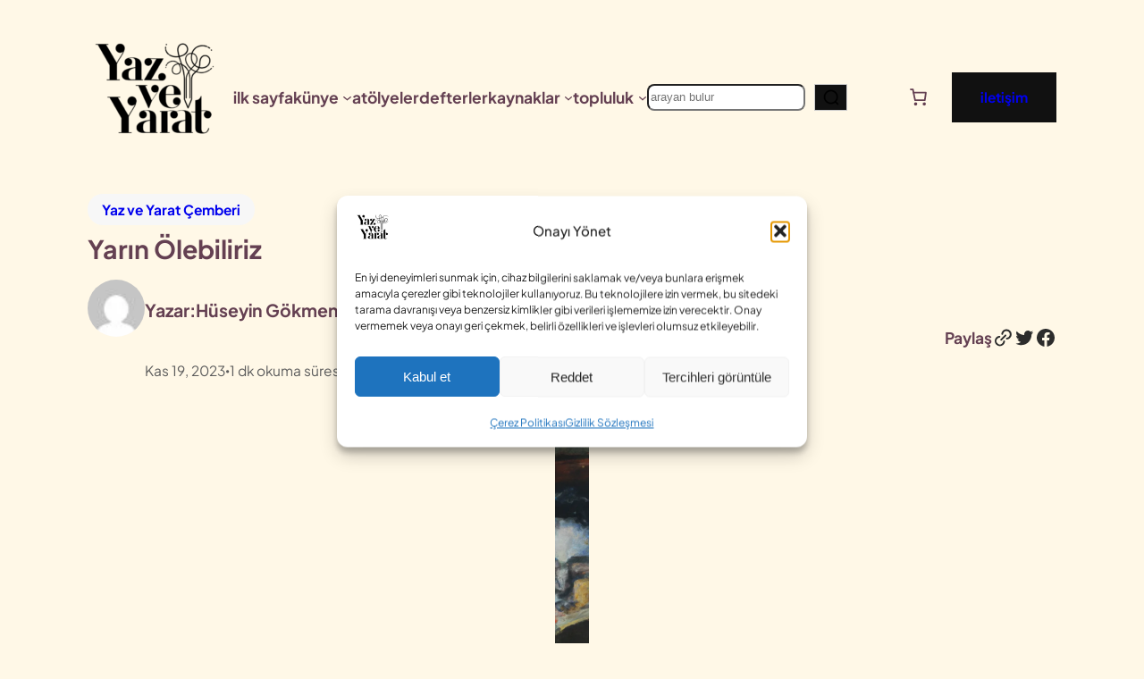

--- FILE ---
content_type: text/html; charset=UTF-8
request_url: https://yazveyarat.com/yaz-ve-yarat-cemberi/yarin-olebiliriz/
body_size: 63792
content:
<!DOCTYPE html> <html lang="tr" prefix="og: https://ogp.me/ns#"> <head><script>if(navigator.userAgent.match(/MSIE|Internet Explorer/i)||navigator.userAgent.match(/Trident\/7\..*?rv:11/i)){let e=document.location.href;if(!e.match(/[?&]nonitro/)){if(e.indexOf("?")==-1){if(e.indexOf("#")==-1){document.location.href=e+"?nonitro=1"}else{document.location.href=e.replace("#","?nonitro=1#")}}else{if(e.indexOf("#")==-1){document.location.href=e+"&nonitro=1"}else{document.location.href=e.replace("#","&nonitro=1#")}}}}</script><link rel="preconnect" href="https://cdn-eiiep.nitrocdn.com" /><script id="nitro-interactive-loader" nitro-exclude>(()=>{if(E()||L())return;let e=document.createElement("div");e.classList.add("nitro-interactive-loader");e.style.display="none";document.addEventListener("DOMContentLoaded",function(){document.body.appendChild(e);let t=document.createElement("style");t.id="nitro-interactive-loader-style";t.setAttribute("nitro-exclude","");t.innerHTML=atob("[base64]");document.head.appendChild(t)},{once:true});let t=["pointerdown","pointerup","mousedown","mouseup","focus","focusin","focusout","blur","resize","click"];let n=["focus","blur","resize"];let r=[];let o=[[123,243,111],[111,123,243],[243,111,123],[243,243,123],[123,243,243],[243,123,243],[243,243,243],[123,123,123]];let i=[];let a=null;let l={};let s=0;const d=.2126;const u=.7152;const p=.0722;const f=2.4;const c=new MessageChannel;let m={};let g=0;c.port1.onmessage=function(e){if(m[e.data]!=undefined){const t=m[e.data];delete m[e.data];t()}};function v(e){m[++g]=e;c.port2.postMessage(g);return g}function h(e){if(m[e]!=undefined){delete m[e]}}function y(e,t,n){var r=[e,t,n].map(e=>{e/=255;return e<=.03928?e/12.92:Math.pow((e+.055)/1.055,f)});return r[0]*d+r[1]*u+r[2]*p}function w(e,t){var n=y(...e);var r=y(...t);var o=Math.max(n,r);var i=Math.min(n,r);return(o+.05)/(i+.05)}document.addEventListener("DOMContentLoaded",function(){let t=document.elementFromPoint(100,1);let n=window.getComputedStyle(t);let r=n.backgroundColor;if(r==window.getComputedStyle(document.documentElement).backgroundColor){return}let o=[211,211,211];let i=w(o,r.match(/\d+/g).map(Number));if(i<4.5){return}e.style.background=r});function E(){return/iPad|iPhone|iPod/.test(navigator.userAgent)&&!window.MSStream}function L(){return/^((?!chrome|android).)*safari/i.test(navigator.userAgent)}function P(e){return e.tagName=="INPUT"||e.tagName=="TEXTAREA"||e.isContentEditable}function _(e){return e.tagName==="VIDEO"}async function b(t){if(t.nitroPromise==undefined){e.style.display="none";return}if(t.type=="click"&&i.length>0&&a==null){S(t)}N(t);C(t);await t.nitroPromise;x=setTimeout(()=>{if(s<=0){s=0;e.style.display="none";x=null}},10);if(!t.repeatDefaultIfNeeded||t.nitroDefaultPrevented){a=null;v(()=>{S(t)});return}if(window.NPRL!=undefined&&window.NPh!=undefined&&NPh.documentReadyState=="loading"){a=null;v(()=>{S(t)});return}I(t);v(()=>{S(t)})}function I(t){if(t.target instanceof HTMLElement&&t.target.tagName=="A"&&t.target.href){try{let e=document.querySelector("base")||window.location;let n=new URL(window.location.href);let r=new URL(t.target.href,e);let o=r.hash;r.hash="";n.hash="";if(o&&n.toString()==r.toString()){try{const e=document.querySelector(o);if(e){e.scrollIntoView({behavior:"smooth",block:"start"})}return}catch(e){}}}catch(e){}}let n="MouseEvent";if(t instanceof KeyboardEvent){n="KeyboardEvent";if(t.type=="keypress"&&t.target.tagName=="INPUT"){t.target.value+=t.key;e.style.display="none";return}}else if(t instanceof PointerEvent){n="PointerEvent"}else if(t instanceof FocusEvent){n="FocusEvent"}let r=new window[n](t.type,t);r.stopPropagation();r.stopImmediatePropagation();t.target.dispatchEvent(r)}let M=[];function T(e){const t=["Alt","ArrowDown","ArrowLeft","ArrowRight","ArrowUp","Backspace","Control","Delete","End","Enter","Escape","F1","F2","F3","F4","F5","F6","F7","F8","F9","F10","F11","F12","Home","Insert","Meta","NumLock","PageDown","PageUp","Pause","ScrollLock","Shift","Tab","CapsLock","ContextMenu","Shift","OS"];return!t.includes(e.key)&&e.key.length===1}function D(t){if(!t.isTrusted)return;if(t.nitroPromise!=undefined)return;if(t.target instanceof HTMLElement&&t.target.tagName=="A"&&t.target.href.length>0&&t.target.target=="_blank")return;if(n.indexOf(t.type)>-1&&t.target!==t.currentTarget){t.target._nitroInp_removeEventListener.call(t.target,t.type,b,{capture:false});t.target._nitroInp_addEventListener.call(t.target,t.type,b,{capture:false})}t.pointerDownPrevented=false;if(t instanceof KeyboardEvent){if(!T(t)){if(t.type=="keydown"||t.type=="keypress"){M.push(1)}else{M.pop()}}if(M.length>0||!P(t.target)){return}}if(P(t.target)||_(t.target)){let e=t.target;let n=false;if(l[t.type]!=undefined){let r=l[t.type];while(e!=null){if(r.has(e)){n=true;break}e=e.parentElement}}if(n){if(E()||L()){t.repeatDefaultIfNeeded=false;return}else{k(t);t.repeatDefaultIfNeeded=true}}else{t.repeatDefaultIfNeeded=false}}else if((t instanceof PointerEvent||t instanceof MouseEvent)&&t.button>1){t.repeatDefaultIfNeeded=false;return}else{k(t);t.repeatDefaultIfNeeded=true}H(t);F(t);A(t);if(e.style.display=="block"){if(a!==null){let t=Math.floor(Math.random()*(o.length-1));let n=`rgb(${o[t].join(",")})`;e.style.background=n}}else if(t.type=="pointerup"||t.type instanceof MouseEvent){if(t.target!=document.activeElement&&!O(t.target)){}e.style.display="block"}t.nitroPromise=new Promise((e,n)=>{let r=setTimeout(()=>{S(t)},1050);i.push([r,e,t])})}function S(e){if(!i.length){a=null;if(e.type=="click"&&O(e.target)){}return}let[t,n,r]=i.shift();if(e.type=="pointerdown"){e.pointerDownPrevented=e.nitroDefaultPrevented}r.pointerDownPrevented=e.pointerDownPrevented;clearTimeout(t);requestAnimationFrame(()=>{a=v(n)})}function k(e){if(e.type=="click"){e.preventDefault()}e.preventDefault=(function(){this.nitroDefaultPrevented=true}).bind(e);e.nitroDefaultPrevented=false;Object.defineProperty(e,"defaultPrevented",{enumerable:false,configurable:false,get:(function(){return this.nitroDefaultPrevented}).bind(e),set:()=>{}})}function N(e){e.nitroCurrentTarget=null;Object.defineProperty(e,"currentTarget",{enumerable:false,configurable:false,get:(function(){return this.nitroCurrentTarget}).bind(e),set:()=>{}})}function C(e){e.nitroEventPhase=0;Object.defineProperty(e,"eventPhase",{enumerable:false,configurable:false,get:(function(){return this.nitroEventPhase}).bind(e),set:()=>{}})}function A(e){e.nitroComposedPath=e.composedPath();e.composedPath=(function(){return this.nitroComposedPath}).bind(e)}function H(e){const t=e.__proto__.stopPropagation;e.stopPropagation=(function(){t.call(this);this.nitroStoppedPropagation=true;this.nitroStoppedPropagationAt=this.currentTarget}).bind(e);e.nitroStoppedPropagation=false;e.nitroStoppedPropagationAt=null}function F(e){const t=e.__proto__.stopImmediatePropagation;e.stopImmediatePropagation=(function(){t.call(this);this.nitroStoppedImmediatePropagation=true}).bind(e);e.nitroStoppedImmediatePropagation=false}function O(e){if(!(e instanceof HTMLElement)){return false}const t=["a","button","input","textarea","select","details"];const n=t.includes(e.tagName.toLowerCase())&&!e.disabled;const r=e.tagName.toLowerCase()==="a"&&e.hasAttribute("href");const o=e.hasAttribute("tabindex")&&e.tabIndex>=0;const i=window.getComputedStyle(e);const a=i.display!=="none"&&i.visibility!=="hidden";return(n||r||o)&&a}let x=null;HTMLElement.prototype._nitroInp_addEventListener=HTMLElement.prototype.addEventListener;HTMLDocument.prototype._nitroInp_addEventListener=HTMLDocument.prototype.addEventListener;Window.prototype._nitroInp_addEventListener=Window.prototype.addEventListener;HTMLElement.prototype.addEventListener=U;HTMLDocument.prototype.addEventListener=U;Window.prototype.addEventListener=U;HTMLElement.prototype._nitroInp_removeEventListener=HTMLElement.prototype.removeEventListener;HTMLDocument.prototype._nitroInp_removeEventListener=HTMLDocument.prototype.removeEventListener;Window.prototype._nitroInp_removeEventListener=Window.prototype.removeEventListener;HTMLElement.prototype.removeEventListener=W;HTMLDocument.prototype.removeEventListener=W;Window.prototype.removeEventListener=W;let R=new Map;function U(e,n,r){if(!n||!n.call&&(!n.handleEvent||!n.handleEvent.call)){return this._nitroInp_addEventListener.call(this,e,n,r)}if(!R.has(this)){R.set(this,new Map)}let o=R.get(this);let i=r?JSON.stringify(r):"";let a=e+i;if(!o.has(a)){o.set(a,new Map)}if(o.get(a).has(n)){return}const d=n.call!==undefined?n:n.handleEvent;const u=n.call!==undefined?this:n;let p=d.toString();if(t.indexOf(e)==-1){return this._nitroInp_addEventListener.call(this,e,n,r)}if(p.includes(".preventDefault(")){if(l[e]==undefined){l[e]=new Set}l[e].add(this)}let f=async function(e){let t;if(e.nitroPromise==undefined){d.call(u,e);return}else{t=e.nitroPromise}let n;let r=new Promise((e,t)=>{n=e});e.nitroPromise=r;if(x!=null){clearTimeout(x);x=null}const o=e.currentTarget;const i=e.eventPhase;s++;await t;e.nitroCurrentTarget=o;e.nitroEventPhase=i;let a=false;if(e.pointerDownPrevented&&(e.type=="mousedown"||e.type=="mouseup")){a=true}if(e.nitroStoppedImmediatePropagation){a=true}else if(e.nitroStoppedPropagation&&e.nitroStoppedPropagationAt!=o){a=true}if(!a){try{d.call(u,e)}catch(e){}}s--;v(n)};o.get(a).set(n,f);let c=this._nitroInp_addEventListener.call(this,e,f,r);window._nitroInp_removeEventListener.call(window,e,b,{capture:false});window._nitroInp_addEventListener.call(window,e,b,{capture:false});return c}function W(e,t,n){if(!R.has(this)){return this._nitroInp_removeEventListener.call(this,e,t,n)}let r=R.get(this);let o=n?JSON.stringify(n):"";let i=e+o;if(!r.has(i)){return this._nitroInp_removeEventListener.call(this,e,t,n)}let a=r.get(i).get(t);if(a!=undefined){r.get(i).delete(t);return this._nitroInp_removeEventListener.call(this,e,a,n)}return this._nitroInp_removeEventListener.call(this,e,t,n)}for(let e in t){window._nitroInp_addEventListener.call(window,t[e],D,{capture:true});if(n.indexOf(t[e])==-1){window._nitroInp_removeEventListener.call(window,t[e],b,{capture:false});window._nitroInp_addEventListener.call(window,t[e],b,{capture:false})}}})();</script><meta charset="UTF-8" /><meta name="viewport" content="width=device-width, initial-scale=1" /><meta name="description" content="Hüseyin Gökmen" /><meta name="robots" content="follow, index, max-snippet:-1, max-video-preview:-1, max-image-preview:large" /><meta property="og:locale" content="tr_TR" /><meta property="og:type" content="article" /><meta property="og:title" content="Yarın Ölebiliriz - Yaz ve Yarat" /><meta property="og:description" content="Hüseyin Gökmen" /><meta property="og:url" content="https://yazveyarat.com/yaz-ve-yarat-cemberi/yarin-olebiliriz/" /><meta property="og:site_name" content="Yaz ve Yarat" /><meta property="article:section" content="Yaz ve Yarat Çemberi" /><meta property="og:updated_time" content="2024-12-24T17:38:14+03:00" /><meta property="og:image" content="https://yazveyarat.com/wp-content/uploads/2023/11/Huseyin-Gokmen-Yarin-Olebiliriz_Kapak-png.webp" /><meta property="og:image:secure_url" content="https://yazveyarat.com/wp-content/uploads/2023/11/Huseyin-Gokmen-Yarin-Olebiliriz_Kapak-png.webp" /><meta property="og:image:width" content="1080" /><meta property="og:image:height" content="1080" /><meta property="og:image:alt" content="Hüseyin Gökmen - Yarın Ölebiliriz, Kapak" /><meta property="og:image:type" content="image/png" /><meta property="article:published_time" content="2023-11-19T21:45:06+03:00" /><meta property="article:modified_time" content="2024-12-24T17:38:14+03:00" /><meta name="twitter:card" content="summary_large_image" /><meta name="twitter:title" content="Yarın Ölebiliriz - Yaz ve Yarat" /><meta name="twitter:description" content="Hüseyin Gökmen" /><meta name="twitter:image" content="https://yazveyarat.com/wp-content/uploads/2023/11/Huseyin-Gokmen-Yarin-Olebiliriz_Kapak-png.webp" /><title>Yarın Ölebiliriz - Yaz ve Yarat</title><meta name="generator" content="WordPress 6.9" /><meta name="generator" content="dominant-color-images 1.2.0" /><meta name="generator" content="performance-lab 4.0.1; plugins: dominant-color-images, embed-optimizer, image-prioritizer, speculation-rules, web-worker-offloading, webp-uploads" /><meta name="generator" content="web-worker-offloading 0.2.0" /><meta name="generator" content="webp-uploads 2.6.1" /><meta name="google-site-verification" content="IlbyfDs7duqBSbQjqdWjgWo2MP7suYfVVm-WpX8BSaI" /><meta name="generator" content="speculation-rules 1.6.0" /><meta data-od-replaced-content="optimization-detective 1.0.0-beta4" name="generator" content="optimization-detective 1.0.0-beta4; url_metric_groups={0:empty, 480:empty, 600:empty, 782:empty}" /><meta name="generator" content="embed-optimizer 1.0.0-beta3" /><meta name="generator" content="image-prioritizer 1.0.0-beta3" /><meta name="msapplication-TileImage" content="https://yazveyarat.com/wp-content/uploads/2021/11/cropped-yazveyarat_favicon-1-2-270x270.png" /><meta name="generator" content="NitroPack" /><script>var NPSH,NitroScrollHelper;NPSH=NitroScrollHelper=function(){let e=null;const o=window.sessionStorage.getItem("nitroScrollPos");function t(){let e=JSON.parse(window.sessionStorage.getItem("nitroScrollPos"))||{};if(typeof e!=="object"){e={}}e[document.URL]=window.scrollY;window.sessionStorage.setItem("nitroScrollPos",JSON.stringify(e))}window.addEventListener("scroll",function(){if(e!==null){clearTimeout(e)}e=setTimeout(t,200)},{passive:true});let r={};r.getScrollPos=()=>{if(!o){return 0}const e=JSON.parse(o);return e[document.URL]||0};r.isScrolled=()=>{return r.getScrollPos()>document.documentElement.clientHeight*.5};return r}();</script><script>(function(){var a=false;var e=document.documentElement.classList;var i=navigator.userAgent.toLowerCase();var n=["android","iphone","ipad"];var r=n.length;var o;var d=null;for(var t=0;t<r;t++){o=n[t];if(i.indexOf(o)>-1)d=o;if(e.contains(o)){a=true;e.remove(o)}}if(a&&d){e.add(d);if(d=="iphone"||d=="ipad"){e.add("ios")}}})();</script><script type="text/worker" id="nitro-web-worker">var preloadRequests=0;var remainingCount={};var baseURI="";self.onmessage=function(e){switch(e.data.cmd){case"RESOURCE_PRELOAD":var o=e.data.requestId;remainingCount[o]=0;e.data.resources.forEach(function(e){preload(e,function(o){return function(){console.log(o+" DONE: "+e);if(--remainingCount[o]==0){self.postMessage({cmd:"RESOURCE_PRELOAD",requestId:o})}}}(o));remainingCount[o]++});break;case"SET_BASEURI":baseURI=e.data.uri;break}};async function preload(e,o){if(typeof URL!=="undefined"&&baseURI){try{var a=new URL(e,baseURI);e=a.href}catch(e){console.log("Worker error: "+e.message)}}console.log("Preloading "+e);try{var n=new Request(e,{mode:"no-cors",redirect:"follow"});await fetch(n);o()}catch(a){console.log(a);var r=new XMLHttpRequest;r.responseType="blob";r.onload=o;r.onerror=o;r.open("GET",e,true);r.send()}}</script><script id="nprl">(()=>{if(window.NPRL!=undefined)return;(function(e){var t=e.prototype;t.after||(t.after=function(){var e,t=arguments,n=t.length,r=0,i=this,o=i.parentNode,a=Node,c=String,u=document;if(o!==null){while(r<n){(e=t[r])instanceof a?(i=i.nextSibling)!==null?o.insertBefore(e,i):o.appendChild(e):o.appendChild(u.createTextNode(c(e)));++r}}})})(Element);var e,t;e=t=function(){var t=false;var r=window.URL||window.webkitURL;var i=true;var o=false;var a=2;var c=null;var u=null;var d=true;var s=window.nitroGtmExcludes!=undefined;var l=s?JSON.parse(atob(window.nitroGtmExcludes)).map(e=>new RegExp(e)):[];var f;var m;var v=null;var p=null;var g=null;var h={touch:["touchmove","touchend"],default:["mousemove","click","keydown","wheel"]};var E=true;var y=[];var w=false;var b=[];var S=0;var N=0;var L=false;var T=0;var R=null;var O=false;var A=false;var C=false;var P=[];var I=[];var M=[];var k=[];var x=false;var _={};var j=new Map;var B="noModule"in HTMLScriptElement.prototype;var q=requestAnimationFrame||mozRequestAnimationFrame||webkitRequestAnimationFrame||msRequestAnimationFrame;const D="gtm.js?id=";function H(e,t){if(!_[e]){_[e]=[]}_[e].push(t)}function U(e,t){if(_[e]){var n=0,r=_[e];for(var n=0;n<r.length;n++){r[n].call(this,t)}}}function Y(){(function(e,t){var r=null;var i=function(e){r(e)};var o=null;var a={};var c=null;var u=null;var d=0;e.addEventListener(t,function(r){if(["load","DOMContentLoaded"].indexOf(t)!=-1){if(u){Q(function(){e.triggerNitroEvent(t)})}c=true}else if(t=="readystatechange"){d++;n.ogReadyState=d==1?"interactive":"complete";if(u&&u>=d){n.documentReadyState=n.ogReadyState;Q(function(){e.triggerNitroEvent(t)})}}});e.addEventListener(t+"Nitro",function(e){if(["load","DOMContentLoaded"].indexOf(t)!=-1){if(!c){e.preventDefault();e.stopImmediatePropagation()}else{}u=true}else if(t=="readystatechange"){u=n.documentReadyState=="interactive"?1:2;if(d<u){e.preventDefault();e.stopImmediatePropagation()}}});switch(t){case"load":o="onload";break;case"readystatechange":o="onreadystatechange";break;case"pageshow":o="onpageshow";break;default:o=null;break}if(o){Object.defineProperty(e,o,{get:function(){return r},set:function(n){if(typeof n!=="function"){r=null;e.removeEventListener(t+"Nitro",i)}else{if(!r){e.addEventListener(t+"Nitro",i)}r=n}}})}Object.defineProperty(e,"addEventListener"+t,{value:function(r){if(r!=t||!n.startedScriptLoading||document.currentScript&&document.currentScript.hasAttribute("nitro-exclude")){}else{arguments[0]+="Nitro"}e.ogAddEventListener.apply(e,arguments);a[arguments[1]]=arguments[0]}});Object.defineProperty(e,"removeEventListener"+t,{value:function(t){var n=a[arguments[1]];arguments[0]=n;e.ogRemoveEventListener.apply(e,arguments)}});Object.defineProperty(e,"triggerNitroEvent"+t,{value:function(t,n){n=n||e;var r=new Event(t+"Nitro",{bubbles:true});r.isNitroPack=true;Object.defineProperty(r,"type",{get:function(){return t},set:function(){}});Object.defineProperty(r,"target",{get:function(){return n},set:function(){}});e.dispatchEvent(r)}});if(typeof e.triggerNitroEvent==="undefined"){(function(){var t=e.addEventListener;var n=e.removeEventListener;Object.defineProperty(e,"ogAddEventListener",{value:t});Object.defineProperty(e,"ogRemoveEventListener",{value:n});Object.defineProperty(e,"addEventListener",{value:function(n){var r="addEventListener"+n;if(typeof e[r]!=="undefined"){e[r].apply(e,arguments)}else{t.apply(e,arguments)}},writable:true});Object.defineProperty(e,"removeEventListener",{value:function(t){var r="removeEventListener"+t;if(typeof e[r]!=="undefined"){e[r].apply(e,arguments)}else{n.apply(e,arguments)}}});Object.defineProperty(e,"triggerNitroEvent",{value:function(t,n){var r="triggerNitroEvent"+t;if(typeof e[r]!=="undefined"){e[r].apply(e,arguments)}}})})()}}).apply(null,arguments)}Y(window,"load");Y(window,"pageshow");Y(window,"DOMContentLoaded");Y(document,"DOMContentLoaded");Y(document,"readystatechange");try{var F=new Worker(r.createObjectURL(new Blob([document.getElementById("nitro-web-worker").textContent],{type:"text/javascript"})))}catch(e){var F=new Worker("data:text/javascript;base64,"+btoa(document.getElementById("nitro-web-worker").textContent))}F.onmessage=function(e){if(e.data.cmd=="RESOURCE_PRELOAD"){U(e.data.requestId,e)}};if(typeof document.baseURI!=="undefined"){F.postMessage({cmd:"SET_BASEURI",uri:document.baseURI})}var G=function(e){if(--S==0){Q(K)}};var W=function(e){e.target.removeEventListener("load",W);e.target.removeEventListener("error",W);e.target.removeEventListener("nitroTimeout",W);if(e.type!="nitroTimeout"){clearTimeout(e.target.nitroTimeout)}if(--N==0&&S==0){Q(J)}};var X=function(e){var t=e.textContent;try{var n=r.createObjectURL(new Blob([t.replace(/^(?:<!--)?(.*?)(?:-->)?$/gm,"$1")],{type:"text/javascript"}))}catch(e){var n="data:text/javascript;base64,"+btoa(t.replace(/^(?:<!--)?(.*?)(?:-->)?$/gm,"$1"))}return n};var K=function(){n.documentReadyState="interactive";document.triggerNitroEvent("readystatechange");document.triggerNitroEvent("DOMContentLoaded");if(window.pageYOffset||window.pageXOffset){window.dispatchEvent(new Event("scroll"))}A=true;Q(function(){if(N==0){Q(J)}Q($)})};var J=function(){if(!A||O)return;O=true;R.disconnect();en();n.documentReadyState="complete";document.triggerNitroEvent("readystatechange");window.triggerNitroEvent("load",document);window.triggerNitroEvent("pageshow",document);if(window.pageYOffset||window.pageXOffset||location.hash){let e=typeof history.scrollRestoration!=="undefined"&&history.scrollRestoration=="auto";if(e&&typeof NPSH!=="undefined"&&NPSH.getScrollPos()>0&&window.pageYOffset>document.documentElement.clientHeight*.5){window.scrollTo(0,NPSH.getScrollPos())}else if(location.hash){try{let e=document.querySelector(location.hash);if(e){e.scrollIntoView()}}catch(e){}}}var e=null;if(a==1){e=eo}else{e=eu}Q(e)};var Q=function(e){setTimeout(e,0)};var V=function(e){if(e.type=="touchend"||e.type=="click"){g=e}};var $=function(){if(d&&g){setTimeout(function(e){return function(){var t=function(e,t,n){var r=new Event(e,{bubbles:true,cancelable:true});if(e=="click"){r.clientX=t;r.clientY=n}else{r.touches=[{clientX:t,clientY:n}]}return r};var n;if(e.type=="touchend"){var r=e.changedTouches[0];n=document.elementFromPoint(r.clientX,r.clientY);n.dispatchEvent(t("touchstart"),r.clientX,r.clientY);n.dispatchEvent(t("touchend"),r.clientX,r.clientY);n.dispatchEvent(t("click"),r.clientX,r.clientY)}else if(e.type=="click"){n=document.elementFromPoint(e.clientX,e.clientY);n.dispatchEvent(t("click"),e.clientX,e.clientY)}}}(g),150);g=null}};var z=function(e){if(e.tagName=="SCRIPT"&&!e.hasAttribute("data-nitro-for-id")&&!e.hasAttribute("nitro-document-write")||e.tagName=="IMG"&&(e.hasAttribute("src")||e.hasAttribute("srcset"))||e.tagName=="IFRAME"&&e.hasAttribute("src")||e.tagName=="LINK"&&e.hasAttribute("href")&&e.hasAttribute("rel")&&e.getAttribute("rel")=="stylesheet"){if(e.tagName==="IFRAME"&&e.src.indexOf("about:blank")>-1){return}var t="";switch(e.tagName){case"LINK":t=e.href;break;case"IMG":if(k.indexOf(e)>-1)return;t=e.srcset||e.src;break;default:t=e.src;break}var n=e.getAttribute("type");if(!t&&e.tagName!=="SCRIPT")return;if((e.tagName=="IMG"||e.tagName=="LINK")&&(t.indexOf("data:")===0||t.indexOf("blob:")===0))return;if(e.tagName=="SCRIPT"&&n&&n!=="text/javascript"&&n!=="application/javascript"){if(n!=="module"||!B)return}if(e.tagName==="SCRIPT"){if(k.indexOf(e)>-1)return;if(e.noModule&&B){return}let t=null;if(document.currentScript){if(document.currentScript.src&&document.currentScript.src.indexOf(D)>-1){t=document.currentScript}if(document.currentScript.hasAttribute("data-nitro-gtm-id")){e.setAttribute("data-nitro-gtm-id",document.currentScript.getAttribute("data-nitro-gtm-id"))}}else if(window.nitroCurrentScript){if(window.nitroCurrentScript.src&&window.nitroCurrentScript.src.indexOf(D)>-1){t=window.nitroCurrentScript}}if(t&&s){let n=false;for(const t of l){n=e.src?t.test(e.src):t.test(e.textContent);if(n){break}}if(!n){e.type="text/googletagmanagerscript";let n=t.hasAttribute("data-nitro-gtm-id")?t.getAttribute("data-nitro-gtm-id"):t.id;if(!j.has(n)){j.set(n,[])}let r=j.get(n);r.push(e);return}}if(!e.src){if(e.textContent.length>0){e.textContent+="\n;if(document.currentScript.nitroTimeout) {clearTimeout(document.currentScript.nitroTimeout);}; setTimeout(function() { this.dispatchEvent(new Event('load')); }.bind(document.currentScript), 0);"}else{return}}else{}k.push(e)}if(!e.hasOwnProperty("nitroTimeout")){N++;e.addEventListener("load",W,true);e.addEventListener("error",W,true);e.addEventListener("nitroTimeout",W,true);e.nitroTimeout=setTimeout(function(){console.log("Resource timed out",e);e.dispatchEvent(new Event("nitroTimeout"))},5e3)}}};var Z=function(e){if(e.hasOwnProperty("nitroTimeout")&&e.nitroTimeout){clearTimeout(e.nitroTimeout);e.nitroTimeout=null;e.dispatchEvent(new Event("nitroTimeout"))}};document.documentElement.addEventListener("load",function(e){if(e.target.tagName=="SCRIPT"||e.target.tagName=="IMG"){k.push(e.target)}},true);document.documentElement.addEventListener("error",function(e){if(e.target.tagName=="SCRIPT"||e.target.tagName=="IMG"){k.push(e.target)}},true);var ee=["appendChild","replaceChild","insertBefore","prepend","append","before","after","replaceWith","insertAdjacentElement"];var et=function(){if(s){window._nitro_setTimeout=window.setTimeout;window.setTimeout=function(e,t,...n){let r=document.currentScript||window.nitroCurrentScript;if(!r||r.src&&r.src.indexOf(D)==-1){return window._nitro_setTimeout.call(window,e,t,...n)}return window._nitro_setTimeout.call(window,function(e,t){return function(...n){window.nitroCurrentScript=e;t(...n)}}(r,e),t,...n)}}ee.forEach(function(e){HTMLElement.prototype["og"+e]=HTMLElement.prototype[e];HTMLElement.prototype[e]=function(...t){if(this.parentNode||this===document.documentElement){switch(e){case"replaceChild":case"insertBefore":t.pop();break;case"insertAdjacentElement":t.shift();break}t.forEach(function(e){if(!e)return;if(e.tagName=="SCRIPT"){z(e)}else{if(e.children&&e.children.length>0){e.querySelectorAll("script").forEach(z)}}})}return this["og"+e].apply(this,arguments)}})};var en=function(){if(s&&typeof window._nitro_setTimeout==="function"){window.setTimeout=window._nitro_setTimeout}ee.forEach(function(e){HTMLElement.prototype[e]=HTMLElement.prototype["og"+e]})};var er=async function(){if(o){ef(f);ef(V);if(v){clearTimeout(v);v=null}}if(T===1){L=true;return}else if(T===0){T=-1}n.startedScriptLoading=true;Object.defineProperty(document,"readyState",{get:function(){return n.documentReadyState},set:function(){}});var e=document.documentElement;var t={attributes:true,attributeFilter:["src"],childList:true,subtree:true};R=new MutationObserver(function(e,t){e.forEach(function(e){if(e.type=="childList"&&e.addedNodes.length>0){e.addedNodes.forEach(function(e){if(!document.documentElement.contains(e)){return}if(e.tagName=="IMG"||e.tagName=="IFRAME"||e.tagName=="LINK"){z(e)}})}if(e.type=="childList"&&e.removedNodes.length>0){e.removedNodes.forEach(function(e){if(e.tagName=="IFRAME"||e.tagName=="LINK"){Z(e)}})}if(e.type=="attributes"){var t=e.target;if(!document.documentElement.contains(t)){return}if(t.tagName=="IFRAME"||t.tagName=="LINK"||t.tagName=="IMG"||t.tagName=="SCRIPT"){z(t)}}})});R.observe(e,t);if(!s){et()}await Promise.all(P);var r=b.shift();var i=null;var a=false;while(r){var c;var u=JSON.parse(atob(r.meta));var d=u.delay;if(r.type=="inline"){var l=document.getElementById(r.id);if(l){l.remove()}else{r=b.shift();continue}c=X(l);if(c===false){r=b.shift();continue}}else{c=r.src}if(!a&&r.type!="inline"&&(typeof u.attributes.async!="undefined"||typeof u.attributes.defer!="undefined")){if(i===null){i=r}else if(i===r){a=true}if(!a){b.push(r);r=b.shift();continue}}var m=document.createElement("script");m.src=c;m.setAttribute("data-nitro-for-id",r.id);for(var p in u.attributes){try{if(u.attributes[p]===false){m.setAttribute(p,"")}else{m.setAttribute(p,u.attributes[p])}}catch(e){console.log("Error while setting script attribute",m,e)}}m.async=false;if(u.canonicalLink!=""&&Object.getOwnPropertyDescriptor(m,"src")?.configurable!==false){(e=>{Object.defineProperty(m,"src",{get:function(){return e.canonicalLink},set:function(){}})})(u)}if(d){setTimeout((function(e,t){var n=document.querySelector("[data-nitro-marker-id='"+t+"']");if(n){n.after(e)}else{document.head.appendChild(e)}}).bind(null,m,r.id),d)}else{m.addEventListener("load",G);m.addEventListener("error",G);if(!m.noModule||!B){S++}var g=document.querySelector("[data-nitro-marker-id='"+r.id+"']");if(g){Q(function(e,t){return function(){e.after(t)}}(g,m))}else{Q(function(e){return function(){document.head.appendChild(e)}}(m))}}r=b.shift()}};var ei=function(){var e=document.getElementById("nitro-deferred-styles");var t=document.createElement("div");t.innerHTML=e.textContent;return t};var eo=async function(e){isPreload=e&&e.type=="NitroPreload";if(!isPreload){T=-1;E=false;if(o){ef(f);ef(V);if(v){clearTimeout(v);v=null}}}if(w===false){var t=ei();let e=t.querySelectorAll('style,link[rel="stylesheet"]');w=e.length;if(w){let e=document.getElementById("nitro-deferred-styles-marker");e.replaceWith.apply(e,t.childNodes)}else if(isPreload){Q(ed)}else{es()}}else if(w===0&&!isPreload){es()}};var ea=function(){var e=ei();var t=e.childNodes;var n;var r=[];for(var i=0;i<t.length;i++){n=t[i];if(n.href){r.push(n.href)}}var o="css-preload";H(o,function(e){eo(new Event("NitroPreload"))});if(r.length){F.postMessage({cmd:"RESOURCE_PRELOAD",resources:r,requestId:o})}else{Q(function(){U(o)})}};var ec=function(){if(T===-1)return;T=1;var e=[];var t,n;for(var r=0;r<b.length;r++){t=b[r];if(t.type!="inline"){if(t.src){n=JSON.parse(atob(t.meta));if(n.delay)continue;if(n.attributes.type&&n.attributes.type=="module"&&!B)continue;e.push(t.src)}}}if(e.length){var i="js-preload";H(i,function(e){T=2;if(L){Q(er)}});F.postMessage({cmd:"RESOURCE_PRELOAD",resources:e,requestId:i})}};var eu=function(){while(I.length){style=I.shift();if(style.hasAttribute("nitropack-onload")){style.setAttribute("onload",style.getAttribute("nitropack-onload"));Q(function(e){return function(){e.dispatchEvent(new Event("load"))}}(style))}}while(M.length){style=M.shift();if(style.hasAttribute("nitropack-onerror")){style.setAttribute("onerror",style.getAttribute("nitropack-onerror"));Q(function(e){return function(){e.dispatchEvent(new Event("error"))}}(style))}}};var ed=function(){if(!x){if(i){Q(function(){var e=document.getElementById("nitro-critical-css");if(e){e.remove()}})}x=true;onStylesLoadEvent=new Event("NitroStylesLoaded");onStylesLoadEvent.isNitroPack=true;window.dispatchEvent(onStylesLoadEvent)}};var es=function(){if(a==2){Q(er)}else{eu()}};var el=function(e){m.forEach(function(t){document.addEventListener(t,e,true)})};var ef=function(e){m.forEach(function(t){document.removeEventListener(t,e,true)})};if(s){et()}return{setAutoRemoveCriticalCss:function(e){i=e},registerScript:function(e,t,n){b.push({type:"remote",src:e,id:t,meta:n})},registerInlineScript:function(e,t){b.push({type:"inline",id:e,meta:t})},registerStyle:function(e,t,n){y.push({href:e,rel:t,media:n})},onLoadStyle:function(e){I.push(e);if(w!==false&&--w==0){Q(ed);if(E){E=false}else{es()}}},onErrorStyle:function(e){M.push(e);if(w!==false&&--w==0){Q(ed);if(E){E=false}else{es()}}},loadJs:function(e,t){if(!e.src){var n=X(e);if(n!==false){e.src=n;e.textContent=""}}if(t){Q(function(e,t){return function(){e.after(t)}}(t,e))}else{Q(function(e){return function(){document.head.appendChild(e)}}(e))}},loadQueuedResources:async function(){window.dispatchEvent(new Event("NitroBootStart"));if(p){clearTimeout(p);p=null}window.removeEventListener("load",e.loadQueuedResources);f=a==1?er:eo;if(!o||g){Q(f)}else{if(navigator.userAgent.indexOf(" Edge/")==-1){ea();H("css-preload",ec)}el(f);if(u){if(c){v=setTimeout(f,c)}}else{}}},fontPreload:function(e){var t="critical-fonts";H(t,function(e){document.getElementById("nitro-critical-fonts").type="text/css"});F.postMessage({cmd:"RESOURCE_PRELOAD",resources:e,requestId:t})},boot:function(){if(t)return;t=true;C=typeof NPSH!=="undefined"&&NPSH.isScrolled();let n=document.prerendering;if(location.hash||C||n){o=false}m=h.default.concat(h.touch);p=setTimeout(e.loadQueuedResources,1500);el(V);if(C){e.loadQueuedResources()}else{window.addEventListener("load",e.loadQueuedResources)}},addPrerequisite:function(e){P.push(e)},getTagManagerNodes:function(e){if(!e)return j;return j.get(e)??[]}}}();var n,r;n=r=function(){var t=document.write;return{documentWrite:function(n,r){if(n&&n.hasAttribute("nitro-exclude")){return t.call(document,r)}var i=null;if(n.documentWriteContainer){i=n.documentWriteContainer}else{i=document.createElement("span");n.documentWriteContainer=i}var o=null;if(n){if(n.hasAttribute("data-nitro-for-id")){o=document.querySelector('template[data-nitro-marker-id="'+n.getAttribute("data-nitro-for-id")+'"]')}else{o=n}}i.innerHTML+=r;i.querySelectorAll("script").forEach(function(e){e.setAttribute("nitro-document-write","")});if(!i.parentNode){if(o){o.parentNode.insertBefore(i,o)}else{document.body.appendChild(i)}}var a=document.createElement("span");a.innerHTML=r;var c=a.querySelectorAll("script");if(c.length){c.forEach(function(t){var n=t.getAttributeNames();var r=document.createElement("script");n.forEach(function(e){r.setAttribute(e,t.getAttribute(e))});r.async=false;if(!t.src&&t.textContent){r.textContent=t.textContent}e.loadJs(r,o)})}},TrustLogo:function(e,t){var n=document.getElementById(e);var r=document.createElement("img");r.src=t;n.parentNode.insertBefore(r,n)},documentReadyState:"loading",ogReadyState:document.readyState,startedScriptLoading:false,loadScriptDelayed:function(e,t){setTimeout(function(){var t=document.createElement("script");t.src=e;document.head.appendChild(t)},t)}}}();document.write=function(e){n.documentWrite(document.currentScript,e)};document.writeln=function(e){n.documentWrite(document.currentScript,e+"\n")};window.NPRL=e;window.NitroResourceLoader=t;window.NPh=n;window.NitroPackHelper=r})();</script><template id="nitro-deferred-styles-marker"></template><style id="nitro-fonts">@font-face{font-family:WooCommerce;src:url("https://cdn-eiiep.nitrocdn.com/tZLiRTuOuyEWURWhpOUWpQsDwPSwgXsp/assets/static/optimized/rev-0324967/yazveyarat.com/wp-content/plugins/woocommerce/assets/fonts/nitro-min-58e24e6-46a71522-1541-WooCommerce.woff2") format("woff2");font-weight:400;font-style:normal}@font-face{font-family:WooCommerce;src:url("https://cdn-eiiep.nitrocdn.com/tZLiRTuOuyEWURWhpOUWpQsDwPSwgXsp/assets/static/optimized/rev-0324967/yazveyarat.com/wp-content/plugins/woocommerce/assets/fonts/nitro-min-58e24e6-46a71522-1541-WooCommerce.woff2") format("woff2");font-weight:400;font-style:normal}</style><style type="text/css" id="nitro-critical-css">img:is([sizes=auto i],[sizes^="auto," i]){contain-intrinsic-size:3000px 1500px}.wp-block-image>a{display:inline-block}.wp-block-image img{box-sizing:border-box;height:auto;max-width:100%;vertical-align:bottom}.wp-block-image{margin:0 0 1em}.wp-block-navigation .wp-block-navigation-item__label{overflow-wrap:break-word}.wp-block-navigation .wp-block-navigation-item__description{display:none}.wp-block-search__button{margin-left:10px;word-break:normal}.wp-block-search__button.has-icon{line-height:0}.wp-block-search__button svg{fill:currentColor;height:1.25em;min-height:24px;min-width:24px;vertical-align:text-bottom;width:1.25em}:where(.wp-block-search__button){border:1px solid #ccc;padding:6px 10px}.wp-block-search__inside-wrapper{display:flex;flex:auto;flex-wrap:nowrap;max-width:100%}.wp-block-search__label{width:100%}:where(.wp-block-search__input){appearance:none;border:1px solid #949494;flex-grow:1;font-family:inherit;font-size:inherit;font-style:inherit;font-weight:inherit;letter-spacing:inherit;line-height:inherit;margin-left:0;margin-right:0;min-width:3rem;padding:8px;text-decoration:unset !important;text-transform:inherit}:where(.wp-block-search__button-inside .wp-block-search__inside-wrapper){background-color:#fff;border:1px solid #949494;box-sizing:border-box;padding:4px}:where(.wp-block-search__button-inside .wp-block-search__inside-wrapper) .wp-block-search__input{border:none;border-radius:0;padding:0 4px}:where(.wp-block-search__button-inside .wp-block-search__inside-wrapper) :where(.wp-block-search__button){padding:4px 8px}.wp-block-search .wp-block-search__label{font-weight:700}.wp-block-search__button{border:1px solid #ccc;padding:.375em .625em}.wp-block-navigation{position:relative}.wp-block-navigation ul{margin-bottom:0;margin-left:0;margin-top:0;padding-left:0}.wp-block-navigation ul,.wp-block-navigation ul li{list-style:none;padding:0}.wp-block-navigation .wp-block-navigation-item{align-items:center;background-color:inherit;display:flex;position:relative}.wp-block-navigation .wp-block-navigation-item__content{display:block;z-index:1}.wp-block-navigation .wp-block-navigation-item__content.wp-block-navigation-item__content{color:inherit}.wp-block-navigation :where(a){text-decoration:none}.wp-block-navigation .wp-block-navigation__submenu-icon{align-self:center;background-color:inherit;border:none;color:currentColor;display:inline-block;font-size:inherit;height:.6em;line-height:0;margin-left:.25em;padding:0;width:.6em}.wp-block-navigation .wp-block-navigation__submenu-icon svg{stroke:currentColor;display:inline-block;height:inherit;margin-top:.075em;width:inherit}.wp-block-navigation{--navigation-layout-justification-setting:flex-start;--navigation-layout-direction:row;--navigation-layout-wrap:wrap;--navigation-layout-justify:flex-start;--navigation-layout-align:center}.wp-block-navigation .has-child .wp-block-navigation__submenu-container{align-items:normal;background-color:inherit;color:inherit;display:flex;flex-direction:column;opacity:0;position:absolute;z-index:2}.wp-block-navigation .has-child .wp-block-navigation__submenu-container{height:0;overflow:hidden;visibility:hidden;width:0}.wp-block-navigation .has-child .wp-block-navigation__submenu-container>.wp-block-navigation-item>.wp-block-navigation-item__content{display:flex;flex-grow:1;padding:.5em 1em}.wp-block-navigation .has-child .wp-block-navigation__submenu-container .wp-block-navigation-item__content{margin:0}.wp-block-navigation .has-child .wp-block-navigation__submenu-container{left:-1px;top:100%}.wp-block-navigation-submenu{display:flex;position:relative}.wp-block-navigation-submenu .wp-block-navigation__submenu-icon svg{stroke:currentColor}.wp-block-navigation__container,.wp-block-navigation__responsive-close,.wp-block-navigation__responsive-container,.wp-block-navigation__responsive-container-content,.wp-block-navigation__responsive-dialog{gap:inherit}:where(.wp-block-navigation .wp-block-navigation__submenu-container .wp-block-navigation-item a:not(.wp-element-button)){padding:.5em 1em}.wp-block-navigation:not(.has-background) .wp-block-navigation__submenu-container{background-color:#fff;border:1px solid rgba(0,0,0,.15)}.wp-block-navigation:not(.has-text-color) .wp-block-navigation__submenu-container{color:#000}.wp-block-navigation__container{align-items:var(--navigation-layout-align,initial);display:flex;flex-direction:var(--navigation-layout-direction,initial);flex-wrap:var(--navigation-layout-wrap,wrap);justify-content:var(--navigation-layout-justify,initial);list-style:none;margin:0;padding-left:0}.wp-block-navigation__responsive-container{bottom:0;display:none;left:0;position:fixed;right:0;top:0}.wp-block-navigation__responsive-container :where(.wp-block-navigation-item a){color:inherit}.wp-block-navigation__responsive-container .wp-block-navigation__responsive-container-content{align-items:var(--navigation-layout-align,initial);display:flex;flex-direction:var(--navigation-layout-direction,initial);flex-wrap:var(--navigation-layout-wrap,wrap);justify-content:var(--navigation-layout-justify,initial)}.wp-block-navigation__responsive-container:not(.is-menu-open.is-menu-open){background-color:inherit !important;color:inherit !important}@media (min-width:600px){.wp-block-navigation__responsive-container:not(.hidden-by-default):not(.is-menu-open){background-color:inherit;display:block;position:relative;width:100%;z-index:auto}.wp-block-navigation__responsive-container:not(.hidden-by-default):not(.is-menu-open) .wp-block-navigation__responsive-container-close{display:none}}.wp-block-navigation__responsive-container-close,.wp-block-navigation__responsive-container-open{background:rgba(0,0,0,0);border:none;color:currentColor;margin:0;padding:0;text-transform:inherit;vertical-align:middle}.wp-block-navigation__responsive-container-close svg,.wp-block-navigation__responsive-container-open svg{fill:currentColor;display:block;height:24px;width:24px}.wp-block-navigation__responsive-container-open{display:flex}.wp-block-navigation__responsive-container-open.wp-block-navigation__responsive-container-open.wp-block-navigation__responsive-container-open{font-family:inherit;font-size:inherit;font-weight:inherit}@media (min-width:600px){.wp-block-navigation__responsive-container-open:not(.always-shown){display:none}}.wp-block-navigation__responsive-container-close{position:absolute;right:0;top:0;z-index:2}.wp-block-navigation__responsive-container-close.wp-block-navigation__responsive-container-close.wp-block-navigation__responsive-container-close{font-family:inherit;font-size:inherit;font-weight:inherit}.wp-block-navigation__responsive-close{width:100%}.wp-block-navigation__responsive-dialog{position:relative}.screen-reader-text{clip:rect(1px,1px,1px,1px);word-wrap:normal !important;border:0;clip-path:inset(50%);height:1px;margin:-1px;overflow:hidden;overflow-wrap:normal !important;padding:0;position:absolute !important;width:1px}:root{--drawer-width:480px}.wp-block-woocommerce-customer-account a{align-items:center;color:currentColor !important;display:flex;gap:.5em;line-height:1;padding:.5em;text-decoration:none !important;white-space:nowrap}table.wc-block-cart-items,table.wc-block-cart-items th{background:none !important;border:0;margin:0}table.wc-block-cart-items{width:100%}table.wc-block-cart-items .wc-block-cart-items__header{font-size:var(--wp--preset--font-size--small,14px);line-height:20px;text-transform:uppercase}table.wc-block-cart-items .wc-block-cart-items__header .wc-block-cart-items__header-image{width:80px}table.wc-block-cart-items .wc-block-cart-items__header .wc-block-cart-items__header-product{visibility:hidden}table.wc-block-cart-items .wc-block-cart-items__header .wc-block-cart-items__header-total{text-align:right;width:100px}table.wc-block-cart-items .wc-block-cart-items__header th{font-weight:500}.is-mobile table.wc-block-cart-items .wc-block-cart-items__header{display:none}.wc-block-components-button:not(.is-link){align-items:center;display:inline-flex;height:auto;justify-content:center;position:relative;text-align:center}.wc-block-components-button:not(.is-link) .wc-block-components-button__text{text-wrap:balance;text-wrap:pretty;display:block}.wc-block-components-button:not(.is-link).is-style-outline{background:transparent;color:currentColor}.wc-block-components-button:not(.is-link).is-style-outline:not(:focus){box-shadow:inset 0 0 0 1px currentColor}:root{--drawer-width:480px;--neg-drawer-width:calc(var(--drawer-width) * -1)}.wc-block-components-drawer__screen-overlay{background-color:rgba(95,95,95,.35);bottom:0;left:0;opacity:1;position:fixed;right:0;top:0;z-index:9999}.wc-block-components-drawer__screen-overlay--is-hidden{opacity:0}.wc-block-components-drawer{background:#fff;border-left:1px solid color-mix(in srgb,currentColor 30%,transparent);display:block;height:100%;left:100%;max-width:100%;position:fixed;right:0;top:0;transform:translateX(max(-100%,var(--neg-drawer-width)));width:var(--drawer-width)}.wc-block-components-drawer__screen-overlay--is-hidden .wc-block-components-drawer{transform:translateX(0)}@media screen and (prefers-reduced-motion:reduce){.wc-block-components-drawer,.wc-block-components-drawer__screen-overlay{animation-name:none !important}}.wc-block-components-button.wc-block-components-drawer__close{background:transparent !important;border:0;border-radius:0;color:inherit !important;margin:-1em;opacity:.6;padding:0;padding:1em !important;position:absolute !important;right:12px;top:12px;vertical-align:baseline;z-index:2}.wc-block-components-button.wc-block-components-drawer__close svg{fill:currentColor;display:block}.wc-block-components-drawer__content{height:100dvh;position:relative}.wc-block-components-button:not(.is-link){align-items:center;display:inline-flex;height:auto;justify-content:center;position:relative;text-align:center}.wc-block-components-button:not(.is-link) .wc-block-components-button__text{text-wrap:balance;text-wrap:pretty;display:block}.wc-block-components-button:not(.is-link).is-style-outline{background:transparent;color:currentColor}.wc-block-components-button:not(.is-link).is-style-outline:not(:focus){box-shadow:inset 0 0 0 1px currentColor}.wc-block-components-formatted-money-amount{white-space:nowrap}.wc-block-components-notices{display:block;margin:1.5em 0}.wc-block-components-notices:first-child{margin-top:0}.wc-block-components-totals-item{align-items:center;box-sizing:border-box;display:flex;flex-wrap:wrap;width:100%}.wc-block-components-totals-item__label{flex-grow:1}.wc-block-components-totals-item__description{font-size:.875em;width:100%}.wc-block-mini-cart__quantity-badge{align-items:center;display:flex;position:relative}.wc-block-mini-cart__badge{align-items:center;border-radius:1em;box-sizing:border-box;display:flex;font-size:.875em;font-weight:600;height:1.4285714286em;justify-content:center;left:100%;margin-left:-44%;min-width:1.4285714286em;padding:0 .25em;position:absolute;transform:translateY(-50%);white-space:nowrap;z-index:1}.wc-block-mini-cart__badge[hidden]{display:none}:where(.wc-block-mini-cart__badge){background-color:transparent;color:transparent}.wc-block-mini-cart__icon{display:block;height:2em;margin:-.25em;width:2em}.wc-block-mini-cart{display:inline-block}.wc-block-mini-cart__template-part,.wp-block-woocommerce-mini-cart-contents{height:100%}@media screen and (max-height:500px){.wp-block-woocommerce-mini-cart-contents{height:auto}.wc-block-mini-cart__drawer{overflow-y:auto}.wc-block-mini-cart__footer{position:static}}.wc-block-mini-cart__button{align-items:center;background-color:transparent;border:none;color:inherit;display:flex;font-family:inherit;font-size:inherit;font-weight:inherit;gap:.5em;line-height:1;padding:.5em;white-space:nowrap}.wc-block-mini-cart__button .wc-block-mini-cart__icon{height:1.5em;margin:0;width:1.5em}.wc-block-mini-cart__drawer{font-size:1rem}.wc-block-mini-cart__drawer .wp-block-woocommerce-mini-cart-contents{box-sizing:border-box;justify-content:center;padding:0;position:relative}.wc-block-mini-cart__drawer .wp-block-woocommerce-mini-cart-contents .wc-block-components-notices{margin:16px 48px -16px 16px;margin-bottom:unset}:where(.wp-block-woocommerce-mini-cart-contents){background:#fff}.wp-block-woocommerce-empty-mini-cart-contents-block,.wp-block-woocommerce-filled-mini-cart-contents-block{background:inherit;display:flex;flex-direction:column;height:100%;max-height:fill-available}.wp-block-woocommerce-empty-mini-cart-contents-block[hidden]{display:none}.wp-block-woocommerce-empty-mini-cart-contents-block{justify-content:center}.wp-block-woocommerce-filled-mini-cart-contents-block{justify-content:space-between}.wp-block-woocommerce-empty-mini-cart-contents-block .wc-block-mini-cart__empty-cart-wrapper{overflow-y:auto;padding:48px 16px 16px}h2.wc-block-mini-cart__title{align-items:baseline;background:inherit;display:flex;font-size:2em;margin:16px 16px -32px;mask-image:linear-gradient(#000 calc(100% - 24px),transparent);padding-bottom:32px;z-index:1}h2.wc-block-mini-cart__title span:first-child{margin-right:8px}.wc-block-mini-cart__items{display:flex;flex-direction:column;flex-grow:1;overflow-y:auto;padding:16px 16px 0}.wc-block-mini-cart__items .wc-block-mini-cart__products-table{margin-bottom:auto}.wc-block-mini-cart__footer{border-top:1px solid color-mix(in srgb,currentColor 30%,transparent);padding:24px 16px}.wc-block-mini-cart__footer .wc-block-components-totals-item.wc-block-mini-cart__footer-subtotal{font-weight:600;margin-bottom:16px}.wc-block-mini-cart__footer .wc-block-components-totals-item.wc-block-mini-cart__footer-subtotal .wc-block-components-totals-item__description{display:none;font-size:.75em;font-weight:400}@media only screen and (min-width:480px){.wc-block-mini-cart__footer .wc-block-components-totals-item.wc-block-mini-cart__footer-subtotal .wc-block-components-totals-item__description{display:unset}}.wc-block-mini-cart__footer .wc-block-mini-cart__footer-actions{display:flex;gap:16px}.wc-block-mini-cart__footer .wc-block-mini-cart__footer-actions .wc-block-components-button,.wc-block-mini-cart__footer .wc-block-mini-cart__footer-actions .wp-block-woocommerce-mini-cart-cart-button-block,.wc-block-mini-cart__footer .wc-block-mini-cart__footer-actions .wp-block-woocommerce-mini-cart-checkout-button-block{display:inline-flex;flex-grow:1}@media only screen and (min-width:480px){.wc-block-mini-cart__footer .wc-block-mini-cart__footer-actions .wp-block-woocommerce-mini-cart-cart-button-block{display:inline-flex}}@media only screen and (max-width:480px){.wc-block-mini-cart__footer .wc-block-mini-cart__footer-actions{flex-direction:column}}.wc-block-mini-cart__shopping-button{display:flex;justify-content:center}.wc-block-components-button:not(.is-link){align-items:center;display:inline-flex;height:auto;justify-content:center;position:relative;text-align:center}.wc-block-components-button:not(.is-link) .wc-block-components-button__text{text-wrap:balance;text-wrap:pretty;display:block}.wc-block-components-button:not(.is-link).is-style-outline{background:transparent;color:currentColor}.wc-block-components-button:not(.is-link).is-style-outline:not(:focus){box-shadow:inset 0 0 0 1px currentColor}:root{--drawer-width:480px;--neg-drawer-width:calc(var(--drawer-width) * -1)}.wc-block-components-drawer__screen-overlay{background-color:rgba(95,95,95,.35);bottom:0;left:0;opacity:1;position:fixed;right:0;top:0;z-index:9999}.wc-block-components-drawer__screen-overlay--is-hidden{opacity:0}.wc-block-components-drawer{background:#fff;border-left:1px solid color-mix(in srgb,currentColor 30%,transparent);display:block;height:100%;left:100%;max-width:100%;position:fixed;right:0;top:0;transform:translateX(max(-100%,var(--neg-drawer-width)));width:var(--drawer-width)}.wc-block-components-drawer__screen-overlay--is-hidden .wc-block-components-drawer{transform:translateX(0)}@media screen and (prefers-reduced-motion:reduce){.wc-block-components-drawer,.wc-block-components-drawer__screen-overlay{animation-name:none !important}}.wc-block-components-button.wc-block-components-drawer__close{background:transparent !important;border:0;border-radius:0;color:inherit !important;margin:-1em;opacity:.6;padding:0;padding:1em !important;position:absolute !important;right:12px;top:12px;vertical-align:baseline;z-index:2}.wc-block-components-button.wc-block-components-drawer__close svg{fill:currentColor;display:block}.wc-block-components-drawer__content{height:100dvh;position:relative}.wp-block-button__link{align-content:center;box-sizing:border-box;display:inline-block;height:100%;text-align:center;word-break:break-word}:where(.wp-block-button__link){border-radius:9999px;box-shadow:none;padding:calc(.667em + 2px) calc(1.333em + 2px);text-decoration:none}.wp-block-buttons>.wp-block-button.has-custom-font-size .wp-block-button__link{font-size:inherit}.wp-block-buttons{box-sizing:border-box}.wp-block-buttons>.wp-block-button{display:inline-block;margin:0}.wp-block-buttons .wp-block-button__link{width:100%}.wp-block-group{box-sizing:border-box}:where(.wp-block-group.wp-block-group-is-layout-constrained){position:relative}.wp-block-columns{box-sizing:border-box;display:flex;flex-wrap:wrap !important}@media (min-width:782px){.wp-block-columns{flex-wrap:nowrap !important}}.wp-block-columns{align-items:normal !important}.wp-block-columns.are-vertically-aligned-top{align-items:flex-start}.wp-block-columns.are-vertically-aligned-center{align-items:center}@media (max-width:781px){.wp-block-columns:not(.is-not-stacked-on-mobile)>.wp-block-column{flex-basis:100% !important}}@media (min-width:782px){.wp-block-columns:not(.is-not-stacked-on-mobile)>.wp-block-column{flex-basis:0;flex-grow:1}.wp-block-columns:not(.is-not-stacked-on-mobile)>.wp-block-column[style*=flex-basis]{flex-grow:0}}.wp-block-columns.is-not-stacked-on-mobile{flex-wrap:nowrap !important}.wp-block-columns.is-not-stacked-on-mobile>.wp-block-column{flex-basis:0;flex-grow:1}.wp-block-columns.is-not-stacked-on-mobile>.wp-block-column[style*=flex-basis]{flex-grow:0}:where(.wp-block-columns){margin-bottom:1.75em}.wp-block-column{flex-grow:1;min-width:0;overflow-wrap:break-word;word-break:break-word}.wp-block-column.is-vertically-aligned-top{align-self:flex-start}.wp-block-column.is-vertically-aligned-center{align-self:center}.wp-block-column.is-vertically-aligned-center,.wp-block-column.is-vertically-aligned-top{width:100%}.wp-block-post-terms{box-sizing:border-box}.wp-block-post-title{box-sizing:border-box;word-break:break-word}.wp-block-post-author{box-sizing:border-box;display:flex;flex-wrap:wrap}.wp-block-post-author__avatar{margin-right:1em}.wp-block-post-author__content{flex-basis:0;flex-grow:1}.wp-block-post-author__name{margin:0}.wp-block-post-date{box-sizing:border-box}.wp-block-social-links{background:none;box-sizing:border-box;margin-left:0;padding-left:0;padding-right:0;text-indent:0}.wp-block-social-links .wp-social-link a{border-bottom:0;box-shadow:none;text-decoration:none}.wp-block-social-links .wp-social-link svg{height:1em;width:1em}.wp-block-social-links{font-size:24px}.wp-block-social-link{border-radius:9999px;display:block}.wp-block-social-link{height:auto}.wp-block-social-link a{align-items:center;display:flex;line-height:0}.wp-block-social-links .wp-block-social-link.wp-social-link{display:inline-block;margin:0;padding:0}.wp-block-social-links .wp-block-social-link.wp-social-link .wp-block-social-link-anchor,.wp-block-social-links .wp-block-social-link.wp-social-link .wp-block-social-link-anchor svg,.wp-block-social-links .wp-block-social-link.wp-social-link .wp-block-social-link-anchor:visited{fill:currentColor;color:currentColor}:where(.wp-block-social-links.is-style-logos-only) .wp-social-link{background:none}:where(.wp-block-social-links.is-style-logos-only) .wp-social-link svg{height:1.25em;width:1.25em}:where(.wp-block-social-links.is-style-logos-only) .wp-social-link-facebook{color:#0866ff}:where(.wp-block-social-links.is-style-logos-only) .wp-social-link-twitter{color:#1da1f2}:root :where(.wp-block-social-links .wp-social-link a){padding:.25em}:root :where(.wp-block-social-links.is-style-logos-only .wp-social-link a){padding:0}.wp-block-cover{align-items:center;background-position:50%;box-sizing:border-box;display:flex;justify-content:center;min-height:430px;overflow:hidden;overflow:clip;padding:1em;position:relative}.wp-block-cover .has-background-dim:not([class*=-background-color]){background-color:#000}.wp-block-cover .wp-block-cover__background{bottom:0;left:0;opacity:.5;position:absolute;right:0;top:0}.wp-block-cover .wp-block-cover__background.has-background-dim.has-background-dim-0{opacity:0}.wp-block-cover .wp-block-cover__inner-container{color:inherit;position:relative;width:100%}.wp-block-cover .wp-block-cover__image-background{border:none;bottom:0;box-shadow:none;height:100%;left:0;margin:0;max-height:none;max-width:none;object-fit:cover;outline:none;padding:0;position:absolute;right:0;top:0;width:100%}:where(.wp-block-cover:not(.has-text-color)){color:#fff}:where(.wp-block-cover.is-light:not(.has-text-color)){color:#000}:root :where(.wp-block-cover p:not(.has-text-color)){color:inherit}body:not(.editor-styles-wrapper) .wp-block-cover:not(.wp-block-cover:has(.wp-block-cover__background+.wp-block-cover__inner-container)) .wp-block-cover__image-background{z-index:0}body:not(.editor-styles-wrapper) .wp-block-cover:not(.wp-block-cover:has(.wp-block-cover__background+.wp-block-cover__inner-container)) .wp-block-cover__background,body:not(.editor-styles-wrapper) .wp-block-cover:not(.wp-block-cover:has(.wp-block-cover__background+.wp-block-cover__inner-container)) .wp-block-cover__inner-container{z-index:1}.wp-block-post-content{display:flow-root}:root{--wp-block-synced-color:#7a00df;--wp-block-synced-color--rgb:122,0,223;--wp-bound-block-color:var(--wp-block-synced-color);--wp-editor-canvas-background:#ddd;--wp-admin-theme-color:#007cba;--wp-admin-theme-color--rgb:0,124,186;--wp-admin-theme-color-darker-10:#006ba1;--wp-admin-theme-color-darker-10--rgb:0,107,160.5;--wp-admin-theme-color-darker-20:#005a87;--wp-admin-theme-color-darker-20--rgb:0,90,135;--wp-admin-border-width-focus:2px}:root{--wp--preset--font-size--normal:16px;--wp--preset--font-size--huge:42px}:root .has-text-align-center{text-align:center}.items-justified-left{justify-content:flex-start}.screen-reader-text{word-wrap:normal !important;border:0;clip-path:inset(50%);height:1px;margin:-1px;overflow:hidden;padding:0;position:absolute;width:1px}html :where(img[class*=wp-image-]){height:auto;max-width:100%}:where(figure){margin:0 0 1em}:root{--wp--preset--aspect-ratio--square:1;--wp--preset--aspect-ratio--4-3:4/3;--wp--preset--aspect-ratio--3-4:3/4;--wp--preset--aspect-ratio--3-2:3/2;--wp--preset--aspect-ratio--2-3:2/3;--wp--preset--aspect-ratio--16-9:16/9;--wp--preset--aspect-ratio--9-16:9/16;--wp--preset--color--black:#000;--wp--preset--color--cyan-bluish-gray:#abb8c3;--wp--preset--color--white:#fff;--wp--preset--color--pale-pink:#f78da7;--wp--preset--color--vivid-red:#cf2e2e;--wp--preset--color--luminous-vivid-orange:#ff6900;--wp--preset--color--luminous-vivid-amber:#fcb900;--wp--preset--color--light-green-cyan:#7bdcb5;--wp--preset--color--vivid-green-cyan:#00d084;--wp--preset--color--pale-cyan-blue:#8ed1fc;--wp--preset--color--vivid-cyan-blue:#0693e3;--wp--preset--color--vivid-purple:#9b51e0;--wp--preset--color--primary:#1aad64;--wp--preset--color--secondary:#2750e1;--wp--preset--color--lemmonary:#ffe156;--wp--preset--color--body:#2c2c2c;--wp--preset--color--body-alt:#fcfcfc;--wp--preset--color--paragraph:#1c1c1c;--wp--preset--color--paragraph-alt:#757575;--wp--preset--color--meta:#5c5c5c;--wp--preset--color--border:#7c7c7c;--wp--preset--color--border-alt:#e0e0e0;--wp--preset--color--midground:#f7f7f7;--wp--preset--color--midground-alt:#ececec;--wp--preset--color--background:#fff;--wp--preset--color--background-alt:#111;--wp--preset--color--transparent:rgba(255,255,255,0);--wp--preset--color--custom-color-1:#644052;--wp--preset--color--custom-color-2:#f8bb21;--wp--preset--color--custom-color-3:#a267ac;--wp--preset--color--custom-renk-4:#f4ede5;--wp--preset--color--custom-renk-5:#ffd600;--wp--preset--color--custom-renk-6:#000;--wp--preset--color--custom-renk-7:#fff8e7;--wp--preset--color--custom-renk-8:#add0b3;--wp--preset--color--custom-color-10:#94b239;--wp--preset--color--custom-color-11:#f1e86d;--wp--preset--color--custom-color-12:#e7eeff;--wp--preset--gradient--vivid-cyan-blue-to-vivid-purple:linear-gradient(135deg,#0693e3 0%,#9b51e0 100%);--wp--preset--gradient--light-green-cyan-to-vivid-green-cyan:linear-gradient(135deg,#7adcb4 0%,#00d082 100%);--wp--preset--gradient--luminous-vivid-amber-to-luminous-vivid-orange:linear-gradient(135deg,#fcb900 0%,#ff6900 100%);--wp--preset--gradient--luminous-vivid-orange-to-vivid-red:linear-gradient(135deg,#ff6900 0%,#cf2e2e 100%);--wp--preset--gradient--very-light-gray-to-cyan-bluish-gray:linear-gradient(135deg,#eee 0%,#a9b8c3 100%);--wp--preset--gradient--cool-to-warm-spectrum:linear-gradient(135deg,#4aeadc 0%,#9778d1 20%,#cf2aba 40%,#ee2c82 60%,#fb6962 80%,#fef84c 100%);--wp--preset--gradient--blush-light-purple:linear-gradient(135deg,#ffceec 0%,#9896f0 100%);--wp--preset--gradient--blush-bordeaux:linear-gradient(135deg,#fecda5 0%,#fe2d2d 50%,#6b003e 100%);--wp--preset--gradient--luminous-dusk:linear-gradient(135deg,#ffcb70 0%,#c751c0 50%,#4158d0 100%);--wp--preset--gradient--pale-ocean:linear-gradient(135deg,#fff5cb 0%,#b6e3d4 50%,#33a7b5 100%);--wp--preset--gradient--electric-grass:linear-gradient(135deg,#caf880 0%,#71ce7e 100%);--wp--preset--gradient--midnight:linear-gradient(135deg,#020381 0%,#2874fc 100%);--wp--preset--font-size--small:clamp(1.125rem,1.125rem + ((1vw - .2rem) * .156),1.25rem);--wp--preset--font-size--medium:clamp(1.5rem,1.5rem + ((1vw - .2rem) * .469),1.875rem);--wp--preset--font-size--large:clamp(2.25rem,2.25rem + ((1vw - .2rem) * .938),3rem);--wp--preset--font-size--x-large:clamp(25.014px,1.563rem + ((1vw - 3.2px) * 1.327),42px);--wp--preset--font-size--tiny:clamp(.875rem,.875rem + ((1vw - .2rem) * .156),1rem);--wp--preset--font-size--tiny-plus:clamp(1rem,1rem + ((1vw - .2rem) * .156),1.125rem);--wp--preset--font-size--small-plus:clamp(1.35rem,1.35rem + ((1vw - .2rem) * .187),1.5rem);--wp--preset--font-size--medium-plus:clamp(1.75rem,1.75rem + ((1vw - .2rem) * .625),2.25rem);--wp--preset--font-size--large-plus:clamp(2.75rem,2.75rem + ((1vw - .2rem) * .938),3.5rem);--wp--preset--font-size--huge:clamp(2.85rem,2.85rem + ((1vw - .2rem) * 2.062),4.5rem);--wp--preset--font-size--huge-plus:clamp(3.15rem,3.15rem + ((1vw - .2rem) * 2.313),5rem);--wp--preset--font-size--gigantic:clamp(3.5rem,3.5rem + ((1vw - .2rem) * 3.125),6rem);--wp--preset--font-family--system-font:-apple-system,BlinkMacSystemFont,"Segoe UI",Roboto,Oxygen-Sans,Ubuntu,Cantarell,"Helvetica Neue",sans-serif;--wp--preset--font-family--plus-jakarta:"Plus Jakarta Sans",sans-serif;--wp--preset--spacing--20:clamp(.875rem,.875rem + ((1vw - .48rem) * .24),1rem);--wp--preset--spacing--30:clamp(1.125rem,1.125rem + ((1vw - .48rem) * .721),1.5rem);--wp--preset--spacing--40:clamp(1.5rem,1.5rem + ((1vw - .48rem) * .962),2rem);--wp--preset--spacing--50:clamp(2.25rem,2.25rem + ((1vw - .48rem) * 1.442),3rem);--wp--preset--spacing--60:clamp(3rem,3rem + ((1vw - .48rem) * 1.923),4rem);--wp--preset--spacing--70:clamp(3.75rem,3.75rem + ((1vw - .48rem) * 2.404),5rem);--wp--preset--spacing--80:5.06rem;--wp--preset--spacing--10:.5rem;--wp--preset--shadow--natural:6px 6px 9px rgba(0,0,0,.2);--wp--preset--shadow--deep:12px 12px 50px rgba(0,0,0,.4);--wp--preset--shadow--sharp:6px 6px 0px rgba(0,0,0,.2);--wp--preset--shadow--outlined:6px 6px 0px -3px #fff,6px 6px #000;--wp--preset--shadow--crisp:6px 6px 0px #000}:root{--wp--style--global--content-size:774px;--wp--style--global--wide-size:1600px}:where(body){margin:0}.wp-site-blocks{padding-top:var(--wp--style--root--padding-top);padding-bottom:var(--wp--style--root--padding-bottom)}.has-global-padding{padding-right:var(--wp--style--root--padding-right);padding-left:var(--wp--style--root--padding-left)}.has-global-padding :where(:not(.alignfull.is-layout-flow) > .has-global-padding:not(.wp-block-block, .alignfull)){padding-right:0;padding-left:0}:where(.wp-site-blocks)>*{margin-block-start:0;margin-block-end:0}:where(.wp-site-blocks)>:first-child{margin-block-start:0}:root{--wp--style--block-gap:0}:root :where(.is-layout-flow)>:first-child{margin-block-start:0}:root :where(.is-layout-flow)>:last-child{margin-block-end:0}:root :where(.is-layout-flow)>*{margin-block-start:0;margin-block-end:0}:root :where(.is-layout-constrained)>:first-child{margin-block-start:0}:root :where(.is-layout-constrained)>:last-child{margin-block-end:0}:root :where(.is-layout-constrained)>*{margin-block-start:0;margin-block-end:0}:root :where(.is-layout-flex){gap:0}.is-layout-constrained>:where(:not(.alignleft):not(.alignright):not(.alignfull)){max-width:var(--wp--style--global--content-size);margin-left:auto !important;margin-right:auto !important}.is-layout-constrained>.alignwide{max-width:var(--wp--style--global--wide-size)}body .is-layout-flex{display:flex}.is-layout-flex{flex-wrap:wrap;align-items:center}.is-layout-flex>:is(*, div){margin:0}body{background-color:#fff8e7;color:#644052;font-family:var(--wp--preset--font-family--plus-jakarta);font-size:var(--wp--preset--font-size--small);line-height:1.6;--wp--style--root--padding-top:0px;--wp--style--root--padding-right:7vw;--wp--style--root--padding-bottom:0px;--wp--style--root--padding-left:7vw}a:where(:not(.wp-element-button)){color:inherit;text-decoration:underline}h1,h2{font-weight:700;line-height:1.3}h1{font-size:var(--wp--preset--font-size--medium-plus);line-height:1.3}h2{font-size:var(--wp--preset--font-size--medium)}:root :where(.wp-element-button, .wp-block-button__link){background-color:#add0b3;border-radius:9999px;border-width:0px;color:#f4ede5;font-family:inherit;font-size:var(--wp--preset--font-size--tiny-plus);font-style:inherit;font-weight:700;letter-spacing:inherit;line-height:1;padding-top:1.334em;padding-right:2.667em;padding-bottom:1.334em;padding-left:2.667em;text-decoration:none;text-transform:inherit}.has-secondary-color{color:var(--wp--preset--color--secondary) !important}.has-body-color{color:var(--wp--preset--color--body) !important}.has-meta-color{color:var(--wp--preset--color--meta) !important}.has-midground-alt-background-color{background-color:var(--wp--preset--color--midground-alt) !important}.has-small-font-size{font-size:var(--wp--preset--font-size--small) !important}.has-medium-font-size{font-size:var(--wp--preset--font-size--medium) !important}.has-large-font-size{font-size:var(--wp--preset--font-size--large) !important}.has-tiny-font-size{font-size:var(--wp--preset--font-size--tiny) !important}.has-tiny-plus-font-size{font-size:var(--wp--preset--font-size--tiny-plus) !important}:root :where(.wp-block-columns-is-layout-flex){gap:50px}:root :where(.wp-block-navigation){font-size:var(--wp--preset--font-size--tiny-plus)}:root :where(.wp-block-post-title){font-size:var(--wp--preset--font-size--large-plus);line-height:1.3}:root :where(.wp-block-post-author){font-size:var(--wp--preset--font-size--tiny)}:root :where(.wp-block-post-date){font-size:var(--wp--preset--font-size--tiny)}:root :where(p){color:var(--wp--preset--color--paragraph)}.wp-container-core-navigation-is-layout-16bdf899{gap:40px;justify-content:flex-start}.wp-container-core-group-is-layout-877c468d{flex-wrap:nowrap;gap:var(--wp--preset--spacing--40)}.wp-container-core-group-is-layout-a0c755c6{justify-content:space-between}.wp-container-core-columns-is-layout-28f84493{flex-wrap:nowrap}.wp-container-core-group-is-layout-4b0a85f0{flex-wrap:nowrap;gap:5px}.wp-container-core-group-is-layout-17c695da{flex-wrap:nowrap;gap:var(--wp--preset--spacing--10)}.wp-container-core-column-is-layout-b15f4bf2>*{margin-block-start:0;margin-block-end:0}.wp-container-core-column-is-layout-b15f4bf2>*+*{margin-block-start:5px;margin-block-end:0}.wp-container-core-columns-is-layout-87beb0d0{flex-wrap:nowrap;gap:var(--wp--preset--spacing--30) var(--wp--preset--spacing--30)}.wp-container-core-column-is-layout-8a368f38>*{margin-block-start:0;margin-block-end:0}.wp-container-core-social-links-is-layout-ca459a93{gap:var(--wp--preset--spacing--40) var(--wp--preset--spacing--40);justify-content:flex-end}.wp-container-core-group-is-layout-17934613{flex-wrap:nowrap;gap:var(--wp--preset--spacing--40);justify-content:flex-end}.wp-container-core-columns-is-layout-d9dd512a{flex-wrap:nowrap}.wp-container-core-group-is-layout-8a760f82>*{margin-block-start:0;margin-block-end:0}.wp-container-core-group-is-layout-8a760f82>*+*{margin-block-start:var(--wp--preset--spacing--10);margin-block-end:0}.wp-container-core-group-is-layout-fc1c4c6d{flex-wrap:nowrap;gap:0;justify-content:center}.wp-container-core-group-is-layout-8f12095e>*{margin-block-start:0;margin-block-end:0}.wp-container-core-columns-is-layout-8c2e633e{flex-wrap:nowrap;gap:var(--wp--preset--spacing--50) var(--wp--preset--spacing--50)}:root{--woocommerce:#720eec;--wc-green:#7ad03a;--wc-red:#a00;--wc-orange:#ffba00;--wc-blue:#2ea2cc;--wc-primary:#720eec;--wc-primary-text:#fcfbfe;--wc-secondary:#e9e6ed;--wc-secondary-text:#515151;--wc-highlight:#958e09;--wc-highligh-text:white;--wc-content-bg:#fff;--wc-subtext:#767676;--wc-form-border-color:rgba(32,7,7,.8);--wc-form-border-radius:4px;--wc-form-border-width:1px}@media only screen and (max-width:768px){:root{--woocommerce:#720eec;--wc-green:#7ad03a;--wc-red:#a00;--wc-orange:#ffba00;--wc-blue:#2ea2cc;--wc-primary:#720eec;--wc-primary-text:#fcfbfe;--wc-secondary:#e9e6ed;--wc-secondary-text:#515151;--wc-highlight:#958e09;--wc-highligh-text:white;--wc-content-bg:#fff;--wc-subtext:#767676;--wc-form-border-color:rgba(32,7,7,.8);--wc-form-border-radius:4px;--wc-form-border-width:1px}}:root{--woocommerce:#720eec;--wc-green:#7ad03a;--wc-red:#a00;--wc-orange:#ffba00;--wc-blue:#2ea2cc;--wc-primary:#720eec;--wc-primary-text:#fcfbfe;--wc-secondary:#e9e6ed;--wc-secondary-text:#515151;--wc-highlight:#958e09;--wc-highligh-text:white;--wc-content-bg:#fff;--wc-subtext:#767676;--wc-form-border-color:rgba(32,7,7,.8);--wc-form-border-radius:4px;--wc-form-border-width:1px}.screen-reader-text{clip:rect(1px,1px,1px,1px);height:1px;overflow:hidden;position:absolute !important;width:1px;word-wrap:normal !important}:root{--woocommerce:#720eec;--wc-green:#7ad03a;--wc-red:#a00;--wc-orange:#ffba00;--wc-blue:#2ea2cc;--wc-primary:#720eec;--wc-primary-text:#fcfbfe;--wc-secondary:#e9e6ed;--wc-secondary-text:#515151;--wc-highlight:#958e09;--wc-highligh-text:white;--wc-content-bg:#fff;--wc-subtext:#767676;--wc-form-border-color:rgba(32,7,7,.8);--wc-form-border-radius:4px;--wc-form-border-width:1px}body{--lemmony-speed-xslow:3s;--lemmony-speed-slow:2s;--lemmony-speed-normal:1.2s;--lemmony-speed-fast:.8s;--lemmony-speed-xfast:.4s;--lemmony-delay-xsmall:.25s;--lemmony-delay-small:.5s;--lemmony-delay-medium:.75s;--lemmony-delay-large:1s;--lemmony-delay-xlarge:2s}a{text-decoration:none}body a{text-decoration:none}img{max-width:100%}body .wp-element-button{background-color:var(--wp--preset--color--background-alt)}.wp-block-buttons .wp-block-button__link{display:inline-flex;align-items:center;gap:10px}input{border-radius:8px}html{scroll-behavior:smooth}.wp-site-blocks>*{margin-top:0 !important}.wp-block-post-author img{border-radius:100px}.wp-block-cover.is-light .wp-block-cover__inner-container{color:var(--wp--preset--color--body)}.wp-block-image{line-height:1}body .wp-block-post-content.is-layout-flow>*+*{margin-block-start:var(--wp--preset--spacing--50)}.wp-block-post-author__avatar img{width:64px;height:auto}.lemmony-avatar-only.wp-block-post-author .wp-block-post-author__avatar{margin-right:0}.wp-block-search .wp-block-search__button svg{min-width:18px;min-height:18px;width:18px;display:inline-block}.wp-block-post-terms.is-style-boxes{display:flex;flex-direction:row;flex-wrap:wrap;gap:16px;font-weight:600}.wp-block-post-terms.is-style-boxes a{background-color:var(--wp--preset--color--midground);padding:10px 16px;display:inline-flex;border-radius:100px;line-height:1}body:not(.block-editor-iframe__body) .lemmony-avatar-only .wp-block-post-author__content{display:none}.wp-block-navigation-item__content{flex-direction:column}.wp-block-navigation__submenu-container{z-index:50 !important}.wp-block-navigation:not(.has-background) .wp-block-navigation__submenu-container{color:inherit;border-width:0}.wp-block-navigation li.has-child:not(.open-on-click)>.wp-block-navigation__submenu-container{min-width:250px}.wp-block-navigation__submenu-container .wp-block-navigation-item__content{font-size:16px}.wp-block-navigation__submenu-container .wp-block-navigation-item__content>span{position:relative;left:0;font-size:16px}body .wp-block-navigation .wp-block-navigation-item__description{display:block;font-size:14.5px;opacity:.7;font-weight:400;text-decoration:none}.wp-block-navigation__submenu-container a:not(.wp-element-button){padding-left:1.5em;padding-right:1.5em}.wp-block-navigation ul.wp-block-navigation__submenu-container{padding-top:.5em;padding-bottom:.5em}.wp-block-navigation__container>.wp-block-navigation-item{padding-top:.5em;padding-bottom:.5em}.wp-block-navigation__submenu-container li:not(.wp-block-navigation-submenu) a:before{content:"";display:block;width:20px;height:20px;background-image:url("[data-uri]")}.wp-block-navigation__submenu-container li:not(.wp-block-navigation-submenu) a:before{position:absolute;right:0;margin-right:1.3em;background-image:url("[data-uri]");width:15px;height:15px;margin-top:.4em;opacity:0;transform:translateX(-15px)}@media (min-width:782px){.wp-block-navigation__responsive-container:not(.has-modal-open) .wp-block-navigation__submenu-container{border-radius:5px;box-shadow:0px 20px 40px 0px rgba(0,0,0,.1)}}.lemmony-aspect-2_1{max-width:100% !important}.lemmony-aspect-2_1{aspect-ratio:2/1 !important}@media only screen and (max-width:780px){body .lemmony-mobile-hidden{display:none !important}}.cmplz-hidden{display:none !important}:where(section h1),:where(article h1),:where(nav h1),:where(aside h1){font-size:2em}</style>   <!-- Rank Math&#039;a Göre Arama Motoru Optimizasyonu - https://rankmath.com/ -->   <link rel="canonical" href="https://yazveyarat.com/yaz-ve-yarat-cemberi/yarin-olebiliriz/" />                     <script type="application/ld+json" class="rank-math-schema">{"@context":"https://schema.org","@graph":[{"@type":"Organization","@id":"https://yazveyarat.com/#organization","name":"Yaz ve Yarat","url":"https://yazveyarat.com"},{"@type":"WebSite","@id":"https://yazveyarat.com/#website","url":"https://yazveyarat.com","name":"Yaz ve Yarat","publisher":{"@id":"https://yazveyarat.com/#organization"},"inLanguage":"tr"},{"@type":"ImageObject","@id":"https://yazveyarat.com/wp-content/uploads/2023/11/Huseyin-Gokmen-Yarin-Olebiliriz_Kapak-png.webp","url":"https://yazveyarat.com/wp-content/uploads/2023/11/Huseyin-Gokmen-Yarin-Olebiliriz_Kapak-png.webp","width":"1080","height":"1080","caption":"H\u00fcseyin G\u00f6kmen - Yar\u0131n \u00d6lebiliriz, Kapak","inLanguage":"tr"},{"@type":"WebPage","@id":"https://yazveyarat.com/yaz-ve-yarat-cemberi/yarin-olebiliriz/#webpage","url":"https://yazveyarat.com/yaz-ve-yarat-cemberi/yarin-olebiliriz/","name":"Yar\u0131n \u00d6lebiliriz - Yaz ve Yarat","datePublished":"2023-11-19T21:45:06+03:00","dateModified":"2024-12-24T17:38:14+03:00","isPartOf":{"@id":"https://yazveyarat.com/#website"},"primaryImageOfPage":{"@id":"https://yazveyarat.com/wp-content/uploads/2023/11/Huseyin-Gokmen-Yarin-Olebiliriz_Kapak-png.webp"},"inLanguage":"tr"},{"@type":"Person","@id":"https://yazveyarat.com/yazar/yazar47/","name":"H\u00fcseyin G\u00f6kmen","url":"https://yazveyarat.com/yazar/yazar47/","image":{"@type":"ImageObject","@id":"https://secure.gravatar.com/avatar/01f4cac4545e3bce269c55e9f07b49ae5d1333be45fd386e9e32d813349f7ad8?s=96&amp;d=mm&amp;r=g","url":"https://secure.gravatar.com/avatar/01f4cac4545e3bce269c55e9f07b49ae5d1333be45fd386e9e32d813349f7ad8?s=96&amp;d=mm&amp;r=g","caption":"H\u00fcseyin G\u00f6kmen","inLanguage":"tr"},"worksFor":{"@id":"https://yazveyarat.com/#organization"}},{"@type":"BlogPosting","headline":"Yar\u0131n \u00d6lebiliriz - Yaz ve Yarat","keywords":"Yar\u0131n \u00d6lebiliriz,Yaz ve Yarat \u00c7emberi","datePublished":"2023-11-19T21:45:06+03:00","dateModified":"2024-12-24T17:38:14+03:00","articleSection":"Yaz ve Yarat \u00c7emberi","author":{"@id":"https://yazveyarat.com/yazar/yazar47/","name":"H\u00fcseyin G\u00f6kmen"},"publisher":{"@id":"https://yazveyarat.com/#organization"},"description":"H\u00fcseyin G\u00f6kmen","name":"Yar\u0131n \u00d6lebiliriz - Yaz ve Yarat","@id":"https://yazveyarat.com/yaz-ve-yarat-cemberi/yarin-olebiliriz/#richSnippet","isPartOf":{"@id":"https://yazveyarat.com/yaz-ve-yarat-cemberi/yarin-olebiliriz/#webpage"},"image":{"@id":"https://yazveyarat.com/wp-content/uploads/2023/11/Huseyin-Gokmen-Yarin-Olebiliriz_Kapak-png.webp"},"inLanguage":"tr","mainEntityOfPage":{"@id":"https://yazveyarat.com/yaz-ve-yarat-cemberi/yarin-olebiliriz/#webpage"}}]}</script> <!-- /Rank Math WordPress SEO eklentisi --> <template data-nitro-marker-id="pys-version-script"></template>  <link rel="alternate" type="application/rss+xml" title="Yaz ve Yarat &raquo; akışı" href="https://yazveyarat.com/feed/" /> <link rel="alternate" type="application/rss+xml" title="Yaz ve Yarat &raquo; yorum akışı" href="https://yazveyarat.com/comments/feed/" /> <link rel="alternate" type="application/rss+xml" title="Yaz ve Yarat &raquo; Yarın Ölebiliriz yorum akışı" href="https://yazveyarat.com/yaz-ve-yarat-cemberi/yarin-olebiliriz/feed/" /> <link rel="alternate" title="oEmbed (JSON)" type="application/json+oembed" href="https://yazveyarat.com/wp-json/oembed/1.0/embed?url=https%3A%2F%2Fyazveyarat.com%2Fyaz-ve-yarat-cemberi%2Fyarin-olebiliriz%2F" /> <link rel="alternate" title="oEmbed (XML)" type="text/xml+oembed" href="https://yazveyarat.com/wp-json/oembed/1.0/embed?url=https%3A%2F%2Fyazveyarat.com%2Fyaz-ve-yarat-cemberi%2Fyarin-olebiliriz%2F&#038;format=xml" />                                                <template data-nitro-marker-id="burst-timeme-js"></template> <template data-nitro-marker-id="burst-js"></template> <template data-nitro-marker-id="jquery-core-js-extra"></template> <template data-nitro-marker-id="jquery-core-js"></template> <template data-nitro-marker-id="jquery-migrate-js"></template> <template data-nitro-marker-id="wc-jquery-blockui-js"></template> <template data-nitro-marker-id="wc-js-cookie-js"></template> <template data-nitro-marker-id="woocommerce-js-extra"></template> <template data-nitro-marker-id="woocommerce-js"></template> <template data-nitro-marker-id="wp-polyfill-js"></template> <template data-nitro-marker-id="react-js"></template> <template data-nitro-marker-id="react-dom-js"></template> <script type="text/plain" data-service="facebook" data-category="marketing" data-cmplz-src="https://yazveyarat.com/wp-content/plugins/pixelyoursite/dist/scripts/jquery.bind-first-0.2.3.min.js?ver=0.2.3" id="jquery-bind-first-js"></script> <script type="text/plain" data-service="facebook" data-category="marketing" data-cmplz-src="https://yazveyarat.com/wp-content/plugins/pixelyoursite/dist/scripts/js.cookie-2.1.3.min.js?ver=2.1.3" id="js-cookie-pys-js"></script> <script type="text/plain" data-service="facebook" data-category="marketing" data-cmplz-src="https://yazveyarat.com/wp-content/plugins/pixelyoursite/dist/scripts/tld.min.js?ver=2.3.1" id="js-tld-js"></script> <script type="text/plain" data-service="facebook" data-category="marketing" id="pys-js-extra">
var pysOptions = {"staticEvents":{"facebook":{"init_event":[{"delay":0,"type":"static","ajaxFire":false,"name":"PageView","pixelIds":["913403496240416"],"eventID":"fa81cc7c-700b-488a-9423-5e17594a6e11","params":{"post_category":"Yaz ve Yarat \u00c7emberi","page_title":"Yar\u0131n \u00d6lebiliriz","post_type":"post","post_id":9361,"plugin":"PixelYourSite","user_role":"guest","event_url":"yazveyarat.com/yaz-ve-yarat-cemberi/yarin-olebiliriz/"},"e_id":"init_event","ids":[],"hasTimeWindow":false,"timeWindow":0,"woo_order":"","edd_order":""}]}},"dynamicEvents":{"woo_add_to_cart_on_button_click":{"facebook":{"delay":0,"type":"dyn","name":"AddToCart","pixelIds":["913403496240416"],"eventID":"d2f626e0-90e8-43ea-810f-9d2cbfe0182a","params":{"page_title":"Yar\u0131n \u00d6lebiliriz","post_type":"post","post_id":9361,"plugin":"PixelYourSite","user_role":"guest","event_url":"yazveyarat.com/yaz-ve-yarat-cemberi/yarin-olebiliriz/"},"e_id":"woo_add_to_cart_on_button_click","ids":[],"hasTimeWindow":false,"timeWindow":0,"woo_order":"","edd_order":""}}},"triggerEvents":[],"triggerEventTypes":[],"facebook":{"pixelIds":["913403496240416"],"advancedMatching":{"external_id":"abebeaecabfacbaceffbac"},"advancedMatchingEnabled":true,"removeMetadata":false,"wooVariableAsSimple":false,"serverApiEnabled":true,"wooCRSendFromServer":false,"send_external_id":null,"enabled_medical":false,"do_not_track_medical_param":["event_url","post_title","page_title","landing_page","content_name","categories","category_name","tags"],"meta_ldu":false},"debug":"","siteUrl":"https://yazveyarat.com","ajaxUrl":"https://yazveyarat.com/wp-admin/admin-ajax.php","ajax_event":"7850320a3e","enable_remove_download_url_param":"1","cookie_duration":"7","last_visit_duration":"60","enable_success_send_form":"","ajaxForServerEvent":"1","ajaxForServerStaticEvent":"1","useSendBeacon":"1","send_external_id":"1","external_id_expire":"180","track_cookie_for_subdomains":"1","google_consent_mode":"1","gdpr":{"ajax_enabled":false,"all_disabled_by_api":false,"facebook_disabled_by_api":false,"analytics_disabled_by_api":false,"google_ads_disabled_by_api":false,"pinterest_disabled_by_api":false,"bing_disabled_by_api":false,"reddit_disabled_by_api":false,"externalID_disabled_by_api":false,"facebook_prior_consent_enabled":true,"analytics_prior_consent_enabled":true,"google_ads_prior_consent_enabled":null,"pinterest_prior_consent_enabled":true,"bing_prior_consent_enabled":true,"cookiebot_integration_enabled":false,"cookiebot_facebook_consent_category":"marketing","cookiebot_analytics_consent_category":"statistics","cookiebot_tiktok_consent_category":"marketing","cookiebot_google_ads_consent_category":"marketing","cookiebot_pinterest_consent_category":"marketing","cookiebot_bing_consent_category":"marketing","consent_magic_integration_enabled":false,"real_cookie_banner_integration_enabled":false,"cookie_notice_integration_enabled":false,"cookie_law_info_integration_enabled":false,"analytics_storage":{"enabled":true,"value":"granted","filter":false},"ad_storage":{"enabled":true,"value":"granted","filter":false},"ad_user_data":{"enabled":true,"value":"granted","filter":false},"ad_personalization":{"enabled":true,"value":"granted","filter":false}},"cookie":{"disabled_all_cookie":false,"disabled_start_session_cookie":false,"disabled_advanced_form_data_cookie":false,"disabled_landing_page_cookie":false,"disabled_first_visit_cookie":false,"disabled_trafficsource_cookie":false,"disabled_utmTerms_cookie":false,"disabled_utmId_cookie":false},"tracking_analytics":{"TrafficSource":"direct","TrafficLanding":"undefined","TrafficUtms":[],"TrafficUtmsId":[]},"GATags":{"ga_datalayer_type":"default","ga_datalayer_name":"dataLayerPYS"},"woo":{"enabled":true,"enabled_save_data_to_orders":true,"addToCartOnButtonEnabled":true,"addToCartOnButtonValueEnabled":true,"addToCartOnButtonValueOption":"price","singleProductId":null,"removeFromCartSelector":"form.woocommerce-cart-form .remove","addToCartCatchMethod":"add_cart_js","is_order_received_page":false,"containOrderId":false},"edd":{"enabled":false},"cache_bypass":"1768706801"};
//# sourceURL=pys-js-extra
</script> <script type="text/plain" data-service="facebook" data-category="marketing" data-cmplz-src="https://yazveyarat.com/wp-content/plugins/pixelyoursite/dist/scripts/public.js?ver=11.1.5.2" id="pys-js"></script> <link rel="https://api.w.org/" href="https://yazveyarat.com/wp-json/" /><link rel="alternate" title="JSON" type="application/json" href="https://yazveyarat.com/wp-json/wp/v2/posts/9361" /><link rel="EditURI" type="application/rsd+xml" title="RSD" href="https://yazveyarat.com/xmlrpc.php?rsd" />  <link rel='shortlink' href='https://yazveyarat.com/?p=9361' />     <!-- Google site verification - Google for WooCommerce -->   <script type="importmap" id="wp-importmap">
{"imports":{"@wordpress/interactivity":"https://yazveyarat.com/wp-content/plugins/gutenberg/build/modules/interactivity/index.min.js?ver=1765975716215","@woocommerce/stores/woocommerce/cart":"https://yazveyarat.com/wp-content/plugins/woocommerce/assets/client/blocks/@woocommerce/stores/woocommerce/cart.js?ver=ad551d2c148bcc31fb22","@woocommerce/stores/store-notices":"https://yazveyarat.com/wp-content/plugins/woocommerce/assets/client/blocks/@woocommerce/stores/store-notices.js?ver=7a2f4f8b16a572617690"}}
</script> <template data-nitro-marker-id="woocommerce/mini-cart-js-module"></template>   <noscript><style>.woocommerce-product-gallery{ opacity: 1 !important; }</style></noscript>     <link rel="icon" sizes="32x32" href="https://cdn-eiiep.nitrocdn.com/tZLiRTuOuyEWURWhpOUWpQsDwPSwgXsp/assets/images/optimized/rev-fa318a2/yazveyarat.com/wp-content/uploads/2021/11/cropped-yazveyarat_favicon-1-2-32x32.png" /> <link rel="icon" sizes="192x192" href="https://cdn-eiiep.nitrocdn.com/tZLiRTuOuyEWURWhpOUWpQsDwPSwgXsp/assets/images/optimized/rev-fa318a2/yazveyarat.com/wp-content/uploads/2021/11/cropped-yazveyarat_favicon-1-2-192x192.png" /> <link rel="apple-touch-icon" href="https://cdn-eiiep.nitrocdn.com/tZLiRTuOuyEWURWhpOUWpQsDwPSwgXsp/assets/images/optimized/rev-fa318a2/yazveyarat.com/wp-content/uploads/2021/11/cropped-yazveyarat_favicon-1-2-180x180.png" />  <script nitro-exclude>window.IS_NITROPACK=!0;window.NITROPACK_STATE='FRESH';</script><style>.nitro-cover{visibility:hidden!important;}</style><script nitro-exclude>window.nitro_lazySizesConfig=window.nitro_lazySizesConfig||{};window.nitro_lazySizesConfig.lazyClass="nitro-lazy";nitro_lazySizesConfig.srcAttr="nitro-lazy-src";nitro_lazySizesConfig.srcsetAttr="nitro-lazy-srcset";nitro_lazySizesConfig.expand=10;nitro_lazySizesConfig.expFactor=1;nitro_lazySizesConfig.hFac=1;nitro_lazySizesConfig.loadMode=1;nitro_lazySizesConfig.ricTimeout=50;nitro_lazySizesConfig.loadHidden=true;(function(){let t=null;let e=false;let a=false;let i=window.scrollY;let r=Date.now();function n(){window.removeEventListener("scroll",n);window.nitro_lazySizesConfig.expand=300}function o(t){let e=t.timeStamp-r;let a=Math.abs(i-window.scrollY)/e;let n=Math.max(a*200,300);r=t.timeStamp;i=window.scrollY;window.nitro_lazySizesConfig.expand=n}window.addEventListener("scroll",o,{passive:true});window.addEventListener("NitroStylesLoaded",function(){e=true});window.addEventListener("load",function(){a=true});document.addEventListener("lazybeforeunveil",function(t){let e=false;let a=t.target.getAttribute("nitro-lazy-mask");if(a){let i="url("+a+")";t.target.style.maskImage=i;t.target.style.webkitMaskImage=i;e=true}let i=t.target.getAttribute("nitro-lazy-bg");if(i){let a=t.target.style.backgroundImage.replace("[data-uri]",i.replace(/\(/g,"%28").replace(/\)/g,"%29"));if(a===t.target.style.backgroundImage){a="url("+i.replace(/\(/g,"%28").replace(/\)/g,"%29")+")"}t.target.style.backgroundImage=a;e=true}if(t.target.tagName=="VIDEO"){if(t.target.hasAttribute("nitro-lazy-poster")){t.target.setAttribute("poster",t.target.getAttribute("nitro-lazy-poster"))}else if(!t.target.hasAttribute("poster")){t.target.setAttribute("preload","metadata")}e=true}let r=t.target.getAttribute("data-nitro-fragment-id");if(r){if(!window.loadNitroFragment(r,"lazy")){t.preventDefault();return false}}if(t.target.classList.contains("av-animated-generic")){t.target.classList.add("avia_start_animation","avia_start_delayed_animation");e=true}if(!e){let e=t.target.tagName.toLowerCase();if(e!=="img"&&e!=="iframe"){t.target.querySelectorAll("img[nitro-lazy-src],img[nitro-lazy-srcset]").forEach(function(t){t.classList.add("nitro-lazy")})}}})})();</script><script id="nitro-lazyloader">(function(e,t){if(typeof module=="object"&&module.exports){module.exports=lazySizes}else{e.lazySizes=t(e,e.document,Date)}})(window,function e(e,t,r){"use strict";if(!e.IntersectionObserver||!t.getElementsByClassName||!e.MutationObserver){return}var i,n;var a=t.documentElement;var s=e.HTMLPictureElement;var o="addEventListener";var l="getAttribute";var c=e[o].bind(e);var u=e.setTimeout;var f=e.requestAnimationFrame||u;var d=e.requestIdleCallback||u;var v=/^picture$/i;var m=["load","error","lazyincluded","_lazyloaded"];var g=Array.prototype.forEach;var p=function(e,t){return e.classList.contains(t)};var z=function(e,t){e.classList.add(t)};var h=function(e,t){e.classList.remove(t)};var y=function(e,t,r){var i=r?o:"removeEventListener";if(r){y(e,t)}m.forEach(function(r){e[i](r,t)})};var b=function(e,r,n,a,s){var o=t.createEvent("CustomEvent");if(!n){n={}}n.instance=i;o.initCustomEvent(r,!a,!s,n);e.dispatchEvent(o);return o};var C=function(t,r){var i;if(!s&&(i=e.picturefill||n.pf)){i({reevaluate:true,elements:[t]})}else if(r&&r.src){t.src=r.src}};var w=function(e,t){return(getComputedStyle(e,null)||{})[t]};var E=function(e,t,r){r=r||e.offsetWidth;while(r<n.minSize&&t&&!e._lazysizesWidth){r=t.offsetWidth;t=t.parentNode}return r};var A=function(){var e,r;var i=[];var n=function(){var t;e=true;r=false;while(i.length){t=i.shift();t[0].apply(t[1],t[2])}e=false};return function(a){if(e){a.apply(this,arguments)}else{i.push([a,this,arguments]);if(!r){r=true;(t.hidden?u:f)(n)}}}}();var x=function(e,t){return t?function(){A(e)}:function(){var t=this;var r=arguments;A(function(){e.apply(t,r)})}};var L=function(e){var t;var i=0;var a=n.throttleDelay;var s=n.ricTimeout;var o=function(){t=false;i=r.now();e()};var l=d&&s>49?function(){d(o,{timeout:s});if(s!==n.ricTimeout){s=n.ricTimeout}}:x(function(){u(o)},true);return function(e){var n;if(e=e===true){s=33}if(t){return}t=true;n=a-(r.now()-i);if(n<0){n=0}if(e||n<9){l()}else{u(l,n)}}};var T=function(e){var t,i;var n=99;var a=function(){t=null;e()};var s=function(){var e=r.now()-i;if(e<n){u(s,n-e)}else{(d||a)(a)}};return function(){i=r.now();if(!t){t=u(s,n)}}};var _=function(){var i,s;var o,f,d,m;var E;var T=new Set;var _=new Map;var M=/^img$/i;var R=/^iframe$/i;var W="onscroll"in e&&!/glebot/.test(navigator.userAgent);var O=0;var S=0;var F=function(e){O--;if(S){S--}if(e&&e.target){y(e.target,F)}if(!e||O<0||!e.target){O=0;S=0}if(G.length&&O-S<1&&O<3){u(function(){while(G.length&&O-S<1&&O<4){J({target:G.shift()})}})}};var I=function(e){if(E==null){E=w(t.body,"visibility")=="hidden"}return E||!(w(e.parentNode,"visibility")=="hidden"&&w(e,"visibility")=="hidden")};var P=function(e){z(e.target,n.loadedClass);h(e.target,n.loadingClass);h(e.target,n.lazyClass);y(e.target,D)};var B=x(P);var D=function(e){B({target:e.target})};var $=function(e,t){try{e.contentWindow.location.replace(t)}catch(r){e.src=t}};var k=function(e){var t;var r=e[l](n.srcsetAttr);if(t=n.customMedia[e[l]("data-media")||e[l]("media")]){e.setAttribute("media",t)}if(r){e.setAttribute("srcset",r)}};var q=x(function(e,t,r,i,a){var s,o,c,f,m,p;if(!(m=b(e,"lazybeforeunveil",t)).defaultPrevented){if(i){if(r){z(e,n.autosizesClass)}else{e.setAttribute("sizes",i)}}o=e[l](n.srcsetAttr);s=e[l](n.srcAttr);if(a){c=e.parentNode;f=c&&v.test(c.nodeName||"")}p=t.firesLoad||"src"in e&&(o||s||f);m={target:e};if(p){y(e,F,true);clearTimeout(d);d=u(F,2500);z(e,n.loadingClass);y(e,D,true)}if(f){g.call(c.getElementsByTagName("source"),k)}if(o){e.setAttribute("srcset",o)}else if(s&&!f){if(R.test(e.nodeName)){$(e,s)}else{e.src=s}}if(o||f){C(e,{src:s})}}A(function(){if(e._lazyRace){delete e._lazyRace}if(!p||e.complete){if(p){F(m)}else{O--}P(m)}})});var H=function(e){if(n.isPaused)return;var t,r;var a=M.test(e.nodeName);var o=a&&(e[l](n.sizesAttr)||e[l]("sizes"));var c=o=="auto";if(c&&a&&(e.src||e.srcset)&&!e.complete&&!p(e,n.errorClass)){return}t=b(e,"lazyunveilread").detail;if(c){N.updateElem(e,true,e.offsetWidth)}O++;if((r=G.indexOf(e))!=-1){G.splice(r,1)}_.delete(e);T.delete(e);i.unobserve(e);s.unobserve(e);q(e,t,c,o,a)};var j=function(e){var t,r;for(t=0,r=e.length;t<r;t++){if(e[t].isIntersecting===false){continue}H(e[t].target)}};var G=[];var J=function(e,r){var i,n,a,s;for(n=0,a=e.length;n<a;n++){if(r&&e[n].boundingClientRect.width>0&&e[n].boundingClientRect.height>0){_.set(e[n].target,{rect:e[n].boundingClientRect,scrollTop:t.documentElement.scrollTop,scrollLeft:t.documentElement.scrollLeft})}if(e[n].boundingClientRect.bottom<=0&&e[n].boundingClientRect.right<=0&&e[n].boundingClientRect.left<=0&&e[n].boundingClientRect.top<=0){continue}if(!e[n].isIntersecting){continue}s=e[n].target;if(O-S<1&&O<4){S++;H(s)}else if((i=G.indexOf(s))==-1){G.push(s)}else{G.splice(i,1)}}};var K=function(){var e,t;for(e=0,t=o.length;e<t;e++){if(!o[e]._lazyAdd&&!o[e].classList.contains(n.loadedClass)){o[e]._lazyAdd=true;i.observe(o[e]);s.observe(o[e]);T.add(o[e]);if(!W){H(o[e])}}}};var Q=function(){if(n.isPaused)return;if(_.size===0)return;const r=t.documentElement.scrollTop;const i=t.documentElement.scrollLeft;E=null;const a=r+e.innerHeight+n.expand;const s=i+e.innerWidth+n.expand*n.hFac;const o=r-n.expand;const l=(i-n.expand)*n.hFac;for(let e of _){const[t,r]=e;const i=r.rect.top+r.scrollTop;const n=r.rect.bottom+r.scrollTop;const c=r.rect.left+r.scrollLeft;const u=r.rect.right+r.scrollLeft;if(n>=o&&i<=a&&u>=l&&c<=s&&I(t)){H(t)}}};return{_:function(){m=r.now();o=t.getElementsByClassName(n.lazyClass);i=new IntersectionObserver(j);s=new IntersectionObserver(J,{rootMargin:n.expand+"px "+n.expand*n.hFac+"px"});const e=new ResizeObserver(e=>{if(T.size===0)return;s.disconnect();s=new IntersectionObserver(J,{rootMargin:n.expand+"px "+n.expand*n.hFac+"px"});_=new Map;for(let e of T){s.observe(e)}});e.observe(t.documentElement);c("scroll",L(Q),true);new MutationObserver(K).observe(a,{childList:true,subtree:true,attributes:true});K()},unveil:H}}();var N=function(){var e;var r=x(function(e,t,r,i){var n,a,s;e._lazysizesWidth=i;i+="px";e.setAttribute("sizes",i);if(v.test(t.nodeName||"")){n=t.getElementsByTagName("source");for(a=0,s=n.length;a<s;a++){n[a].setAttribute("sizes",i)}}if(!r.detail.dataAttr){C(e,r.detail)}});var i=function(e,t,i){var n;var a=e.parentNode;if(a){i=E(e,a,i);n=b(e,"lazybeforesizes",{width:i,dataAttr:!!t});if(!n.defaultPrevented){i=n.detail.width;if(i&&i!==e._lazysizesWidth){r(e,a,n,i)}}}};var a=function(){var t;var r=e.length;if(r){t=0;for(;t<r;t++){i(e[t])}}};var s=T(a);return{_:function(){e=t.getElementsByClassName(n.autosizesClass);c("resize",s)},checkElems:s,updateElem:i}}();var M=function(){if(!M.i){M.i=true;N._();_._()}};(function(){var t;var r={lazyClass:"lazyload",lazyWaitClass:"lazyloadwait",loadedClass:"lazyloaded",loadingClass:"lazyloading",preloadClass:"lazypreload",errorClass:"lazyerror",autosizesClass:"lazyautosizes",srcAttr:"data-src",srcsetAttr:"data-srcset",sizesAttr:"data-sizes",minSize:40,customMedia:{},init:true,hFac:.8,loadMode:2,expand:400,ricTimeout:0,throttleDelay:125,isPaused:false};n=e.nitro_lazySizesConfig||e.nitro_lazysizesConfig||{};for(t in r){if(!(t in n)){n[t]=r[t]}}u(function(){if(n.init){M()}})})();i={cfg:n,autoSizer:N,loader:_,init:M,uP:C,aC:z,rC:h,hC:p,fire:b,gW:E,rAF:A};return i});</script><script nitro-exclude>(function(){var t={childList:false,attributes:true,subtree:false,attributeFilter:["src"],attributeOldValue:true};var e=null;var r=[];function n(t){let n=r.indexOf(t);if(n>-1){r.splice(n,1);e.disconnect();a()}t.src=t.getAttribute("nitro-og-src");t.parentNode.querySelector(".nitro-removable-overlay")?.remove()}function i(){if(!e){e=new MutationObserver(function(t,e){t.forEach(t=>{if(t.type=="attributes"&&t.attributeName=="src"){let r=t.target;let n=r.getAttribute("nitro-og-src");let i=r.src;if(i!=n&&t.oldValue!==null){e.disconnect();let o=i.replace(t.oldValue,"");if(i.indexOf("data:")===0&&["?","&"].indexOf(o.substr(0,1))>-1){if(n.indexOf("?")>-1){r.setAttribute("nitro-og-src",n+"&"+o.substr(1))}else{r.setAttribute("nitro-og-src",n+"?"+o.substr(1))}}r.src=t.oldValue;a()}}})})}return e}function o(e){i().observe(e,t)}function a(){r.forEach(o)}window.addEventListener("message",function(t){if(t.data.action&&t.data.action==="playBtnClicked"){var e=document.getElementsByTagName("iframe");for(var r=0;r<e.length;r++){if(t.source===e[r].contentWindow){n(e[r])}}}});document.addEventListener("DOMContentLoaded",function(){document.querySelectorAll("iframe[nitro-og-src]").forEach(t=>{r.push(t)});a()})})();</script><script id="pys-version-script" type="nitropack/inlinescript" class="nitropack-inline-script">console.log('PixelYourSite Free version 11.1.5.2');</script><script id="jquery-core-js-extra" type="nitropack/inlinescript" class="nitropack-inline-script">
var pysFacebookRest = {"restApiUrl":"https://yazveyarat.com/wp-json/pys-facebook/v1/event","debug":""};
//# sourceURL=jquery-core-js-extra
</script><script id="woocommerce-js-extra" type="nitropack/inlinescript" class="nitropack-inline-script">
var woocommerce_params = {"ajax_url":"/wp-admin/admin-ajax.php","wc_ajax_url":"/?wc-ajax=%%endpoint%%","i18n_password_show":"\u015eifreyi g\u00f6ster","i18n_password_hide":"\u015eifreyi gizle"};
//# sourceURL=woocommerce-js-extra
</script><script id="a27a9e560e9a6a590e58ca1b71ccb472-1" type="nitropack/inlinescript" class="nitropack-inline-script">
  (function () {
   var c = document.body.className;
   c = c.replace(/woocommerce-no-js/, 'woocommerce-js');
   document.body.className = c;
  })();
 </script><script id="wp-block-template-skip-link-js-after" type="nitropack/inlinescript" class="nitropack-inline-script">(function(){var e=document.querySelector("main"),r,t,i;if(!e){return}r=document.querySelector(".wp-site-blocks");if(!r){return}t=e.id;if(!t){t="wp--skip-link--target";e.id=t}i=document.createElement("a");i.classList.add("skip-link","screen-reader-text");i.id="wp-skip-link";i.href="#"+t;i.innerText="İ\xe7eriğe ge\xe7";r.parentElement.insertBefore(i,r)})();</script><script id="ez-toc-scroll-scriptjs-js-extra" type="nitropack/inlinescript" class="nitropack-inline-script">
var eztoc_smooth_local = {"scroll_offset":"30","add_request_uri":"","add_self_reference_link":""};
//# sourceURL=ez-toc-scroll-scriptjs-js-extra
</script><script id="ez-toc-js-js-extra" type="nitropack/inlinescript" class="nitropack-inline-script">
var ezTOC = {"smooth_scroll":"1","visibility_hide_by_default":"","scroll_offset":"30","fallbackIcon":"\u003Cspan class=\"\"\u003E\u003Cspan class=\"eztoc-hide\" style=\"display:none;\"\u003EToggle\u003C/span\u003E\u003Cspan class=\"ez-toc-icon-toggle-span\"\u003E\u003Csvg style=\"fill: #999;color:#999\" xmlns=\"http://www.w3.org/2000/svg\" class=\"list-377408\" width=\"20px\" height=\"20px\" viewBox=\"0 0 24 24\" fill=\"none\"\u003E\u003Cpath d=\"M6 6H4v2h2V6zm14 0H8v2h12V6zM4 11h2v2H4v-2zm16 0H8v2h12v-2zM4 16h2v2H4v-2zm16 0H8v2h12v-2z\" fill=\"currentColor\"\u003E\u003C/path\u003E\u003C/svg\u003E\u003Csvg style=\"fill: #999;color:#999\" class=\"arrow-unsorted-368013\" xmlns=\"http://www.w3.org/2000/svg\" width=\"10px\" height=\"10px\" viewBox=\"0 0 24 24\" version=\"1.2\" baseProfile=\"tiny\"\u003E\u003Cpath d=\"M18.2 9.3l-6.2-6.3-6.2 6.3c-.2.2-.3.4-.3.7s.1.5.3.7c.2.2.4.3.7.3h11c.3 0 .5-.1.7-.3.2-.2.3-.5.3-.7s-.1-.5-.3-.7zM5.8 14.7l6.2 6.3 6.2-6.3c.2-.2.3-.5.3-.7s-.1-.5-.3-.7c-.2-.2-.4-.3-.7-.3h-11c-.3 0-.5.1-.7.3-.2.2-.3.5-.3.7s.1.5.3.7z\"/\u003E\u003C/svg\u003E\u003C/span\u003E\u003C/span\u003E","chamomile_theme_is_on":""};
//# sourceURL=ez-toc-js-js-extra
</script><script id="wp-i18n-js-after" type="nitropack/inlinescript" class="nitropack-inline-script">
wp.i18n.setLocaleData( { 'text direction\u0004ltr': [ 'ltr' ] } );
//# sourceURL=wp-i18n-js-after
</script><script id="wc-order-attribution-js-extra" type="nitropack/inlinescript" class="nitropack-inline-script">
var wc_order_attribution = {"params":{"lifetime":1.0e-5,"session":30,"base64":false,"ajaxurl":"https://yazveyarat.com/wp-admin/admin-ajax.php","prefix":"wc_order_attribution_","allowTracking":false},"fields":{"source_type":"current.typ","referrer":"current_add.rf","utm_campaign":"current.cmp","utm_source":"current.src","utm_medium":"current.mdm","utm_content":"current.cnt","utm_id":"current.id","utm_term":"current.trm","utm_source_platform":"current.plt","utm_creative_format":"current.fmt","utm_marketing_tactic":"current.tct","session_entry":"current_add.ep","session_start_time":"current_add.fd","session_pages":"session.pgs","session_count":"udata.vst","user_agent":"udata.uag"}};
//# sourceURL=wc-order-attribution-js-extra
</script><script id="wp-consent-api-js-extra" type="nitropack/inlinescript" class="nitropack-inline-script">
var consent_api = {"consent_type":"optin","waitfor_consent_hook":"","cookie_expiration":"30","cookie_prefix":"wp_consent","services":[]};
//# sourceURL=wp-consent-api-js-extra
</script><script id="wp-consent-api-integration-js-before" type="nitropack/inlinescript" class="nitropack-inline-script">
window.wc_order_attribution.params.consentCategory = "marketing";
//# sourceURL=wp-consent-api-integration-js-before
</script><script id="cmplz-cookiebanner-js-extra" type="nitropack/inlinescript" class="nitropack-inline-script">
var complianz = {"prefix":"cmplz_","user_banner_id":"1","set_cookies":[],"block_ajax_content":"0","banner_version":"133","version":"7.4.4.2","store_consent":"","do_not_track_enabled":"1","consenttype":"optin","region":"eu","geoip":"","dismiss_timeout":"","disable_cookiebanner":"","soft_cookiewall":"","dismiss_on_scroll":"","cookie_expiry":"365","url":"https://yazveyarat.com/wp-json/complianz/v1/","locale":"lang=tr&locale=tr_TR","set_cookies_on_root":"0","cookie_domain":"","current_policy_id":"39","cookie_path":"/","categories":{"statistics":"istatistikler","marketing":"pazarlama"},"tcf_active":"","placeholdertext":"{category} \u00e7erezlerini kabul etmek ve bu i\u00e7eri\u011fi etkinle\u015ftirmek i\u00e7in t\u0131klay\u0131n","css_file":"https://yazveyarat.com/wp-content/uploads/complianz/css/banner-{banner_id}-{type}.css?v=133","page_links":{"eu":{"cookie-statement":{"title":"\u00c7erez Politikas\u0131 ","url":"https://yazveyarat.com/cerez-politikasi-ab/"},"privacy-statement":{"title":"Gizlilik S\u00f6zle\u015fmesi","url":"https://yazveyarat.com/gizlilik-sozlesmesi/"}}},"tm_categories":"1","forceEnableStats":"","preview":"","clean_cookies":"","aria_label":"{category} \u00e7erezlerini kabul etmek ve bu i\u00e7eri\u011fi etkinle\u015ftirmek i\u00e7in t\u0131klay\u0131n"};
//# sourceURL=cmplz-cookiebanner-js-extra
</script><script id="cmplz-cookiebanner-js-after" type="nitropack/inlinescript" class="nitropack-inline-script">function ensure_complianz_is_loaded(){let t=3e7;let e=Date.now();return new Promise(i);function i(n,c){if(window.cmplz_get_cookie)n(window.cmplz_get_cookie);else if(t&&Date.now()-e>=t)c(new Error("timeout"));else setTimeout(i.bind(this,n,c),30)}}ensure_complianz_is_loaded().then(function(){document.addEventListener("cmplz_cookie_warning_loaded",function(t){let e=t.detail;if(e!=="uk"){let t=document.querySelectorAll('script[data-service="burst"]');t.forEach(t=>{if(t.classList.contains("cmplz-activated")||t.getAttribute("type")==="text/javascript"){return}t.classList.add("cmplz-activated");let e=t.getAttribute("src");if(e){t.setAttribute("type","text/javascript");cmplz_run_script(e,"statistics","src");t.parentNode.removeChild(t)}})}});document.addEventListener("cmplz_run_after_all_scripts",t);function t(){let t=new CustomEvent("burst_fire_hit");document.dispatchEvent(t)}});</script><script id="a82e2df42930d5eb52956c0a86b44625-1" type="nitropack/inlinescript" class="nitropack-inline-script">
/*! This file is auto-generated */
const a=JSON.parse(document.getElementById("wp-emoji-settings").textContent),o=(window._wpemojiSettings=a,"wpEmojiSettingsSupports"),s=["flag","emoji"];function i(e){try{var t={supportTests:e,timestamp:(new Date).valueOf()};sessionStorage.setItem(o,JSON.stringify(t))}catch(e){}}function c(e,t,n){e.clearRect(0,0,e.canvas.width,e.canvas.height),e.fillText(t,0,0);t=new Uint32Array(e.getImageData(0,0,e.canvas.width,e.canvas.height).data);e.clearRect(0,0,e.canvas.width,e.canvas.height),e.fillText(n,0,0);const a=new Uint32Array(e.getImageData(0,0,e.canvas.width,e.canvas.height).data);return t.every((e,t)=>e===a[t])}function p(e,t){e.clearRect(0,0,e.canvas.width,e.canvas.height),e.fillText(t,0,0);var n=e.getImageData(16,16,1,1);for(let e=0;e<n.data.length;e++)if(0!==n.data[e])return!1;return!0}function u(e,t,n,a){switch(t){case"flag":return n(e,"\ud83c\udff3\ufe0f\u200d\u26a7\ufe0f","\ud83c\udff3\ufe0f\u200b\u26a7\ufe0f")?!1:!n(e,"\ud83c\udde8\ud83c\uddf6","\ud83c\udde8\u200b\ud83c\uddf6")&&!n(e,"\ud83c\udff4\udb40\udc67\udb40\udc62\udb40\udc65\udb40\udc6e\udb40\udc67\udb40\udc7f","\ud83c\udff4\u200b\udb40\udc67\u200b\udb40\udc62\u200b\udb40\udc65\u200b\udb40\udc6e\u200b\udb40\udc67\u200b\udb40\udc7f");case"emoji":return!a(e,"\ud83e\u1fac8")}return!1}function f(e,t,n,a){let r;const o=(r="undefined"!=typeof WorkerGlobalScope&&self instanceof WorkerGlobalScope?new OffscreenCanvas(300,150):document.createElement("canvas")).getContext("2d",{willReadFrequently:!0}),s=(o.textBaseline="top",o.font="600 32px Arial",{});return e.forEach(e=>{s[e]=t(o,e,n,a)}),s}function r(e){var t=document.createElement("script");t.src=e,t.defer=!0,document.head.appendChild(t)}a.supports={everything:!0,everythingExceptFlag:!0},new Promise(t=>{let n=function(){try{var e=JSON.parse(sessionStorage.getItem(o));if("object"==typeof e&&"number"==typeof e.timestamp&&(new Date).valueOf()<e.timestamp+604800&&"object"==typeof e.supportTests)return e.supportTests}catch(e){}return null}();if(!n){if("undefined"!=typeof Worker&&"undefined"!=typeof OffscreenCanvas&&"undefined"!=typeof URL&&URL.createObjectURL&&"undefined"!=typeof Blob)try{var e="postMessage("+f.toString()+"("+[JSON.stringify(s),u.toString(),c.toString(),p.toString()].join(",")+"));",a=new Blob([e],{type:"text/javascript"});const r=new Worker(URL.createObjectURL(a),{name:"wpTestEmojiSupports"});return void(r.onmessage=e=>{i(n=e.data),r.terminate(),t(n)})}catch(e){}i(n=f(s,u,c,p))}t(n)}).then(e=>{for(const n in e)a.supports[n]=e[n],a.supports.everything=a.supports.everything&&a.supports[n],"flag"!==n&&(a.supports.everythingExceptFlag=a.supports.everythingExceptFlag&&a.supports[n]);var t;a.supports.everythingExceptFlag=a.supports.everythingExceptFlag&&!a.supports.flag,a.supports.everything||((t=a.source||{}).concatemoji?r(t.concatemoji):t.wpemoji&&t.twemoji&&(r(t.twemoji),r(t.wpemoji)))});
//# sourceURL=https://yazveyarat.com/wp-includes/js/wp-emoji-loader.min.js
</script><script data-category="functional" id="9426eff91d3b24d3fea9e5c6cbc95113-1" type="nitropack/inlinescript" class="nitropack-inline-script">
       (function(w,d,s,l,i){w[l]=w[l]||[];w[l].push({'gtm.start':
  new Date().getTime(),event:'gtm.js'});var f=d.getElementsByTagName(s)[0],
 j=d.createElement(s),dl=l!='dataLayer'?'&l='+l:'';j.async=true;j.src=
 'https://www.googletagmanager.com/gtm.js?id='+i+dl;f.parentNode.insertBefore(j,f);
})(window,document,'script','dataLayer','GTM-PTQXR25');
      </script><script id="5a80b7655b2456489731d50b5eb456bf-1" type="nitropack/inlinescript" class="nitropack-inline-script">
async function load(){await new Promise((e=>{"complete"===document.readyState?e():window.addEventListener("load",e,{once:!0})})),"function"==typeof requestIdleCallback&&await new Promise((e=>{requestIdleCallback(e)}));const e=JSON.parse(document.getElementById("optimization-detective-detect-args").textContent),t=e[0],a=e[1],n=(await import(t)).default;await n(a)}load();
//# sourceURL=https://yazveyarat.com/wp-content/plugins/optimization-detective/detect-loader.min.js?ver=1.0.0-beta4
</script><script>(function(e){"use strict";if(!e.loadCSS){e.loadCSS=function(){}}var t=loadCSS.relpreload={};t.support=function(){var t;try{t=e.document.createElement("link").relList.supports("preload")}catch(e){t=false}return function(){return t}}();t.bindMediaToggle=function(e){var t=e.media||"all";function a(){e.media=t}if(e.addEventListener){e.addEventListener("load",a)}else if(e.attachEvent){e.attachEvent("onload",a)}setTimeout(function(){e.rel="stylesheet";e.media="only x"});setTimeout(a,3e3)};t.poly=function(){if(t.support()){return}var a=e.document.getElementsByTagName("link");for(var n=0;n<a.length;n++){var o=a[n];if(o.rel==="preload"&&o.getAttribute("as")==="style"&&!o.getAttribute("data-loadcss")){o.setAttribute("data-loadcss",true);t.bindMediaToggle(o)}}};if(!t.support()){t.poly();var a=e.setInterval(t.poly,500);if(e.addEventListener){e.addEventListener("load",function(){t.poly();e.clearInterval(a)})}else if(e.attachEvent){e.attachEvent("onload",function(){t.poly();e.clearInterval(a)})}}if(typeof exports!=="undefined"){exports.loadCSS=loadCSS}else{e.loadCSS=loadCSS}})(typeof global!=="undefined"?global:this);</script><script nitro-exclude>(function(){const e=document.createElement("link");if(!(e.relList&&e.relList.supports&&e.relList.supports("prefetch"))){return}let t=document.cookie.includes("9d63262f59cd9b3378f01392c");let n={initNP_PPL:function(){if(window.NP_PPL!==undefined)return;window.NP_PPL={prefetches:[],lcpEvents:[],other:[]}},logPrefetch:function(e,n,r){let o=JSON.parse(window.sessionStorage.getItem("nitro_prefetched_urls"));if(o===null)o={};if(o[e]===undefined){o[e]={type:n,initiator:r};window.sessionStorage.setItem("nitro_prefetched_urls",JSON.stringify(o))}if(!t)return;window.NP_PPL.prefetches.push({url:e,type:n,initiator:r,timestamp:performance.now()})},logLcpEvent:function(e,n=null){if(!t)return;window.NP_PPL.lcpEvents.push({message:e,data:n,timestamp:performance.now()})},logOther:function(e,n=null){if(!t)return;window.NP_PPL.other.push({message:e,data:n,timestamp:performance.now()})}};if(t){n.initNP_PPL()}let r=0;const o=300;let l=".yazveyarat.com";let c=new RegExp(l+"$");function a(){return performance.now()-r>o}function u(){let e;let t=performance.now();const r={capture:true,passive:true};document.addEventListener("touchstart",o,r);document.addEventListener("mouseover",l,r);function o(e){t=performance.now();const n=e.target.closest("a");if(!n||!s(n)){return}g(n.href,"TOUCH")}function l(r){n.logOther("mouseoverListener() called",r);if(performance.now()-t<1111){return}const o=r.target.closest("a");if(!o||!s(o)){return}o.addEventListener("mouseout",c,{passive:true});e=setTimeout(function(){n.logOther("mouseoverTimer CALLBACK called",r);g(o.href,"HOVER");e=undefined},85)}function c(t){if(t.relatedTarget&&t.target.closest("a")==t.relatedTarget.closest("a")){return}if(e){clearTimeout(e);e=undefined}}}function f(){if(!PerformanceObserver.supportedEntryTypes.includes("largest-contentful-paint")){n.logLcpEvent("PerformanceObserver does not support LCP events in this browser.");return}let e=new PerformanceObserver(e=>{n.logLcpEvent("LCP_DETECTED",e.getEntries().at(-1).element);C=e.getEntries().at(-1).element});let t=function(e){k=window.requestIdleCallback(O);window.removeEventListener("load",t)};I.forEach(e=>{window.addEventListener(e,P,{once:true})});e.observe({type:"largest-contentful-paint",buffered:true});window.addEventListener("load",t)}function s(e){if(!e){n.logOther("Link Not Prefetchable: empty link element.",e);return false}if(!e.href){n.logOther("Link Not Prefetchable: empty href attribute.",e);return false}let t=e.href;let r=null;try{r=new URL(t)}catch(t){n.logOther("Link Not Prefetchable: "+t,e);return false}let o="."+r.hostname.replace("www.","");if(!["http:","https:"].includes(e.protocol)){n.logOther("Link Not Prefetchable: missing protocol in the URL.",e);return false}if(e.protocol=="http:"&&location.protocol=="https:"){n.logOther("Link Not Prefetchable: URL is HTTP but the current page is HTTPS.",e);return false}if(e.getAttribute("href").charAt(0)=="#"||e.hash&&e.pathname+e.search==location.pathname+location.search){n.logOther("Link Not Prefetchable: URL is the current location but with a hash.",e);return false}if(c.exec(o)===null){n.logOther("Link Not Prefetchable: Different domain.",e);return false}for(i=0;i<x.length;i++){if(t.match(x[i])!==null){n.logOther("Link Not Prefetchable: Excluded URL "+t+".",{link:e,regex:x[i]});return false}}return true}function p(){let e=navigator.connection;if(!e){return false}if(e.saveData){n.logOther("Data Saving Mode detected.");return true}return false}function d(){if(M!==null){return M}M=p();return M}if(!window.requestIdleCallback){window.requestIdleCallback=function(e,t){var t=t||{};var n=1;var r=t.timeout||n;var o=performance.now();return setTimeout(function(){e({get didTimeout(){return t.timeout?false:performance.now()-o-n>r},timeRemaining:function(){return Math.max(0,n+(performance.now()-o))}})},n)}}if(!window.cancelIdleCallback){window.cancelIdleCallback=function(e){clearTimeout(e)}}let h=function(e,t){n.logLcpEvent("MUTATION_DETECTED",e);clearTimeout(R);R=setTimeout(T,500,e)};let m=function(){return window.NavAI!==undefined};let g=function(e,t="",o=false){if(b.indexOf(e)>-1){n.logOther("Prefetch skipped: URL is already prefetched.",e);return}if(b.length>15){n.logOther("Prefetch skipped: Maximum prefetches threshold reached.");return}if(!o&&!a()){n.logOther("Prefetch skipped: on cooldown",e);return}if(d()){n.logOther("Prefetch skipped: limited connection",e);return}if(m()){n.logOther("Prefetch skipped: NavAI is present",e);return}let l="prefetch";if(HTMLScriptElement.supports&&HTMLScriptElement.supports("speculationrules")){l=Math.floor(Math.random()*2)===1?"prefetch":"prerender";if(l==="prefetch"){L(e)}if(l==="prerender"){E(e)}}else{L(e)}b.push(e);r=performance.now();n.logPrefetch(e,l,t);return true};function L(e){const t=document.createElement("link");t.rel="prefetch";t.setAttribute("nitro-exclude",true);t.type="text/html";t.href=e;document.head.appendChild(t)}function E(e){let t={prerender:[{source:"list",urls:[e]}]};let n=document.createElement("script");n.type="speculationrules";n.textContent=JSON.stringify(t);document.body.appendChild(n)}function w(e){let t=document.querySelector("body");while(e!=t){if(v(e)){e=e.parentElement;n.logOther("Skipping LCP container level: Inside a <nav> element.",e);continue}let t=Array.from(e.querySelectorAll("a"));n.logOther("filtering links...",t);t=t.filter(t=>{if(v(t)){n.logOther("Skipping link: Inside a <nav> element.",e);return false}return s(t)});if(t.length>0)return[t,e];e=e.parentElement}return[[],null]}function v(e){return e.closest("nav")!==null||e.nodeName=="NAV"}function P(e){S=true;if(y&&!U){_()}}function O(e){y=true;if(S&&!U){if(_()){window.cancelIdleCallback(k)}else{A++;if(A>2){window.cancelIdleCallback(k);n.logLcpEvent("IDLE_CALLBACK_CANCELLED")};}}}function _(){if(C==null){n.logLcpEvent("doLcpPrefetching_CALLBACK_CALLED_WITHOUT_LCP_ELEMENT");return false}let e=[];[e,N]=w(C);if(e.length==0){n.logLcpEvent("NO_LINKS_FOUND");return false}if(e.length>0){g(e[0].href,"LCP",!U);U=true}D.observe(N,{subtree:true,childList:true,attributes:true});n.logLcpEvent("MUTATION_OBSERVER_REGISTERED");window.cancelIdleCallback(k);n.logLcpEvent("IDLE_CALLBACK_CANCELLED")};function T(e){n.logLcpEvent("MUTATION_RESCAN_TRIGGERED",e);let t=w(N)[0];if(t.length>0){g(t[0].href,"LCP_MUTATION")}}let b=[];let C=null;let N=null;let k=0;let A=0;let I=["mousemove","click","keydown","touchmove","touchstart"];let S=false;let y=false;const D=new MutationObserver(h);let R=0;let U=false;let M=null;let x=JSON.parse(atob("W10="));if(Object.prototype.toString.call(x)==="[object Object]"){n.logOther("EXCLUDES_AS_OBJECT",x);let e=[];for(const t in x){e.push(x[t])}x=e}x=x.map(e=>new RegExp(e));if(navigator.connection){navigator.connection.onchange=function(e,t){M=null;n.logOther("Connection changed",{effectiveType:navigator.connection.effectiveType,rtt:navigator.connection.rtt,downlink:navigator.connection.downlink,saveData:navigator.connection.saveData})}}f();u()})();</script><script nitro-exclude>(()=>{window.NitroPack=window.NitroPack||{coreVersion:"dev",isCounted:!1};let e=document.createElement("script");if(e.src="https://nitroscripts.com/tZLiRTuOuyEWURWhpOUWpQsDwPSwgXsp",e.async=!0,e.id="nitro-script",document.head.appendChild(e),!window.NitroPack.isCounted){window.NitroPack.isCounted=!0;let t=()=>{navigator.sendBeacon("https://to.getnitropack.com/p",JSON.stringify({siteId:"tZLiRTuOuyEWURWhpOUWpQsDwPSwgXsp",url:window.location.href,isOptimized:!!window.IS_NITROPACK,coreVersion:"dev",missReason:window.NPTelemetryMetadata?.missReason||"",pageType:window.NPTelemetryMetadata?.pageType||"",isEligibleForOptimization:!!window.NPTelemetryMetadata?.isEligibleForOptimization}))};(()=>{let e=()=>new Promise(e=>{"complete"===document.readyState?e():window.addEventListener("load",e)}),i=()=>new Promise(e=>{document.prerendering?document.addEventListener("prerenderingchange",e,{once:!0}):e()}),a=async()=>{await i(),await e(),t()};a()})(),window.addEventListener("pageshow",e=>{if(e.persisted){let i=document.prerendering||self.performance?.getEntriesByType?.("navigation")[0]?.activationStart>0;"visible"!==document.visibilityState||i||t()}})}})();</script></head> <body data-cmplz=1 class="wp-singular post-template-default single single-post postid-9361 single-format-standard wp-embed-responsive wp-theme-lemmony theme-lemmony woocommerce-uses-block-theme woocommerce-block-theme-has-button-styles woocommerce-no-js" data-burst_id="9361" data-burst_type="post"><script>(function(){if(typeof NPSH!=="undefined"&&NPSH.isScrolled()){setTimeout(()=>{document.body.classList.remove("nitro-cover")},1e3);document.body.classList.add("nitro-cover");window.addEventListener("load",function(){document.body.classList.remove("nitro-cover")})}})();</script> <div class="wp-site-blocks"><header class="site-header wp-block-template-part"> <div class="wp-block-group has-global-padding is-layout-constrained wp-block-group-is-layout-constrained"> <div class="wp-block-columns alignwide is-layout-flex wp-container-core-columns-is-layout-28f84493 wp-block-columns-is-layout-flex"> <div class="wp-block-column is-layout-flow wp-block-column-is-layout-flow" style="flex-basis:100%"> <div class="wp-block-group alignwide is-content-justification-space-between is-layout-flex wp-container-core-group-is-layout-a0c755c6 wp-block-group-is-layout-flex" style="margin-top:var(--wp--preset--spacing--10);margin-bottom:var(--wp--preset--spacing--10);padding-top:var(--wp--preset--spacing--10);padding-bottom:var(--wp--preset--spacing--10)"> <figure class="wp-block-image size-thumbnail"><a href="https://yazveyarat.com"><img data-od-unknown-tag data-od-xpath="/HTML/BODY/DIV[@class=&apos;wp-site-blocks&apos;]/*[1][self::HEADER]/*[1][self::DIV]/*[1][self::DIV]/*[1][self::DIV]/*[1][self::DIV]/*[1][self::FIGURE]/*[1][self::A]/*[1][self::IMG]" width="150" height="150" alt="Yaz ve Yarat - Duygusal İyileşme ve Kişisel Gelişim İçin Yazarlık - Logosu" style="object-fit:cover" sizes="(max-width: 150px) 100vw, 150px" nitro-lazy-srcset="https://cdn-eiiep.nitrocdn.com/tZLiRTuOuyEWURWhpOUWpQsDwPSwgXsp/assets/images/optimized/rev-fa318a2/yazveyarat.com/wp-content/uploads/2024/11/yaz_ve_yarat_logo_transparent-150x150.webp 150w, https://cdn-eiiep.nitrocdn.com/tZLiRTuOuyEWURWhpOUWpQsDwPSwgXsp/assets/images/optimized/rev-fa318a2/yazveyarat.com/wp-content/uploads/2024/11/yaz_ve_yarat_logo_transparent-300x300.webp 300w, https://cdn-eiiep.nitrocdn.com/tZLiRTuOuyEWURWhpOUWpQsDwPSwgXsp/assets/images/optimized/rev-fa318a2/yazveyarat.com/wp-content/uploads/2024/11/yaz_ve_yarat_logo_transparent-100x100.webp 100w, https://cdn-eiiep.nitrocdn.com/tZLiRTuOuyEWURWhpOUWpQsDwPSwgXsp/assets/images/optimized/rev-fa318a2/yazveyarat.com/wp-content/uploads/2024/11/yaz_ve_yarat_logo_transparent-png.webp 512w" nitro-lazy-src="https://cdn-eiiep.nitrocdn.com/tZLiRTuOuyEWURWhpOUWpQsDwPSwgXsp/assets/images/optimized/rev-fa318a2/yazveyarat.com/wp-content/uploads/2024/11/yaz_ve_yarat_logo_transparent-150x150.webp" class="wp-image-10247 nitro-lazy" decoding="async" nitro-lazy-empty id="MzAyOjEwMjE=-1" src="[data-uri]" /></a></figure> <nav style="font-style:normal;font-weight:700" class="has-tiny-plus-font-size is-responsive items-justified-left wp-block-navigation is-content-justification-left is-layout-flex wp-container-core-navigation-is-layout-16bdf899 wp-block-navigation-is-layout-flex" aria-label="Gezinme" data-wp-interactive="core/navigation" data-wp-context='{"overlayOpenedBy":{"click":false,"hover":false,"focus":false},"type":"overlay","roleAttribute":"","ariaLabel":"Men\u00fc"}'><button aria-haspopup="dialog" aria-label="Menüyü aç" class="wp-block-navigation__responsive-container-open" data-wp-on--click="actions.openMenuOnClick" data-wp-on--keydown="actions.handleMenuKeydown"><svg width="24" height="24" xmlns="http://www.w3.org/2000/svg" viewbox="0 0 24 24" aria-hidden="true" focusable="false"><path d="M4 7.5h16v1.5H4z"></path><path d="M4 15h16v1.5H4z"></path></svg></button> <div class="wp-block-navigation__responsive-container" id="modal-2" data-wp-class--has-modal-open="state.isMenuOpen" data-wp-class--is-menu-open="state.isMenuOpen" data-wp-watch="callbacks.initMenu" data-wp-on--keydown="actions.handleMenuKeydown" data-wp-on--focusout="actions.handleMenuFocusout" tabindex="-1"> <div class="wp-block-navigation__responsive-close" tabindex="-1"> <div class="wp-block-navigation__responsive-dialog" data-wp-bind--aria-modal="state.ariaModal" data-wp-bind--aria-label="state.ariaLabel" data-wp-bind--role="state.roleAttribute"> <button aria-label="Menüyü kapat" class="wp-block-navigation__responsive-container-close" data-wp-on--click="actions.closeMenuOnClick"><svg xmlns="http://www.w3.org/2000/svg" viewbox="0 0 24 24" width="24" height="24" aria-hidden="true" focusable="false"><path d="m13.06 12 6.47-6.47-1.06-1.06L12 10.94 5.53 4.47 4.47 5.53 10.94 12l-6.47 6.47 1.06 1.06L12 13.06l6.47 6.47 1.06-1.06L13.06 12Z"></path></svg></button> <div class="wp-block-navigation__responsive-container-content" data-wp-watch="callbacks.focusFirstElement" id="modal-2-content"> <ul style="font-style:normal;font-weight:700" class="wp-block-navigation__container has-tiny-plus-font-size is-responsive items-justified-left wp-block-navigation has-tiny-plus-font-size"><li class="has-tiny-plus-font-size wp-block-navigation-item wp-block-navigation-link"><a href="https://yazveyarat.com" class="wp-block-navigation-item__content nitro-lazy"><span class="wp-block-navigation-item__label">ilk sayfa</span></a></li><li data-wp-context="{ &quot;submenuOpenedBy&quot;: { &quot;click&quot;: false, &quot;hover&quot;: false, &quot;focus&quot;: false }, &quot;type&quot;: &quot;submenu&quot;, &quot;modal&quot;: null, &quot;previousFocus&quot;: null }" data-wp-interactive="core/navigation" data-wp-on--focusout="actions.handleMenuFocusout" data-wp-on--keydown="actions.handleMenuKeydown" data-wp-on--mouseenter="actions.openMenuOnHover" data-wp-on--mouseleave="actions.closeMenuOnHover" data-wp-watch="callbacks.initMenu" tabindex="-1" class="wp-block-navigation-item has-tiny-plus-font-size has-child open-on-hover-click wp-block-navigation-submenu"><a class="wp-block-navigation-item__content"><span class="wp-block-navigation-item__label nitro-lazy">künye</span></a><button data-wp-bind--aria-expanded="state.isMenuOpen" data-wp-on--click="actions.toggleMenuOnClick" aria-label="künye alt menüsü" class="wp-block-navigation__submenu-icon wp-block-navigation-submenu__toggle"><svg xmlns="http://www.w3.org/2000/svg" width="12" height="12" viewbox="0 0 12 12" fill="none" aria-hidden="true" focusable="false"><path d="M1.50002 4L6.00002 8L10.5 4" stroke-width="1.5"></path></svg></button><ul data-wp-on--focus="actions.openMenuOnFocus" class="wp-block-navigation__submenu-container wp-block-navigation-submenu"><li class="has-tiny-plus-font-size wp-block-navigation-item wp-block-navigation-link"><a class="wp-block-navigation-item__content" href="https://yazveyarat.com/gelecek-ulkumuz-yaz-ve-yarat-nedir/"><span class="wp-block-navigation-item__label">Gelecek Ülkümüz</span><span class="wp-block-navigation-item__description">Vizyon ve Misyon</span></a></li><li class="has-tiny-plus-font-size wp-block-navigation-item wp-block-navigation-link"><a class="wp-block-navigation-item__content" href="https://yazveyarat.com/hikayemiz-yaratici-yazarlik-deneyimi/"><span class="wp-block-navigation-item__label">Kuruluş Hikayemiz</span><span class="wp-block-navigation-item__description">Canan Kılınç</span></a></li></ul></li><li class="has-tiny-plus-font-size wp-block-navigation-item wp-block-navigation-link"><a class="wp-block-navigation-item__content" href="https://yazveyarat.com/dukkan/atolye/yaratici-ve-terapotik-yazma-ile-hikayelestirme-atolyesi/"><span class="wp-block-navigation-item__label">atölyeler</span></a></li><li class="has-tiny-plus-font-size wp-block-navigation-item wp-block-navigation-link"><a class="wp-block-navigation-item__content" href="https://yazveyarat.com/dukkan/kitap/yaratici-yazarlik-deneyim-defteri/"><span class="wp-block-navigation-item__label">defterler</span></a></li><li data-wp-context="{ &quot;submenuOpenedBy&quot;: { &quot;click&quot;: false, &quot;hover&quot;: false, &quot;focus&quot;: false }, &quot;type&quot;: &quot;submenu&quot;, &quot;modal&quot;: null, &quot;previousFocus&quot;: null }" data-wp-interactive="core/navigation" data-wp-on--focusout="actions.handleMenuFocusout" data-wp-on--keydown="actions.handleMenuKeydown" data-wp-on--mouseenter="actions.openMenuOnHover" data-wp-on--mouseleave="actions.closeMenuOnHover" data-wp-watch="callbacks.initMenu" tabindex="-1" class="wp-block-navigation-item has-tiny-plus-font-size has-child open-on-hover-click wp-block-navigation-submenu"><a class="wp-block-navigation-item__content"><span class="wp-block-navigation-item__label">kaynaklar</span></a><button data-wp-bind--aria-expanded="state.isMenuOpen" data-wp-on--click="actions.toggleMenuOnClick" aria-label="kaynaklar alt menüsü" class="wp-block-navigation__submenu-icon wp-block-navigation-submenu__toggle"><svg xmlns="http://www.w3.org/2000/svg" width="12" height="12" viewbox="0 0 12 12" fill="none" aria-hidden="true" focusable="false"><path d="M1.50002 4L6.00002 8L10.5 4" stroke-width="1.5"></path></svg></button><ul data-wp-on--focus="actions.openMenuOnFocus" class="wp-block-navigation__submenu-container wp-block-navigation-submenu"><li class="has-tiny-plus-font-size wp-block-navigation-item wp-block-navigation-link"><a class="wp-block-navigation-item__content" href="https://yazveyarat.com/kategori/ucretsiz-pdf/"><span class="wp-block-navigation-item__label">ücretsiz e-kitaplar</span></a></li><li class="has-tiny-plus-font-size wp-block-navigation-item wp-block-navigation-link"><a class="wp-block-navigation-item__content" href="https://yazveyarat.com/blog/"><span class="wp-block-navigation-item__label">blog</span></a></li><li class="has-tiny-plus-font-size wp-block-navigation-item wp-block-navigation-link"><a class="wp-block-navigation-item__content" href="https://yazveyarat.com/sozluk/"><span class="wp-block-navigation-item__label">sözlük</span></a></li></ul></li><li data-wp-context="{ &quot;submenuOpenedBy&quot;: { &quot;click&quot;: false, &quot;hover&quot;: false, &quot;focus&quot;: false }, &quot;type&quot;: &quot;submenu&quot;, &quot;modal&quot;: null, &quot;previousFocus&quot;: null }" data-wp-interactive="core/navigation" data-wp-on--focusout="actions.handleMenuFocusout" data-wp-on--keydown="actions.handleMenuKeydown" data-wp-on--mouseenter="actions.openMenuOnHover" data-wp-on--mouseleave="actions.closeMenuOnHover" data-wp-watch="callbacks.initMenu" tabindex="-1" class="wp-block-navigation-item has-tiny-plus-font-size has-child open-on-hover-click wp-block-navigation-submenu"><a class="wp-block-navigation-item__content"><span class="wp-block-navigation-item__label">topluluk</span></a><button data-wp-bind--aria-expanded="state.isMenuOpen" data-wp-on--click="actions.toggleMenuOnClick" aria-label="topluluk alt menüsü" class="wp-block-navigation__submenu-icon wp-block-navigation-submenu__toggle"><svg xmlns="http://www.w3.org/2000/svg" width="12" height="12" viewbox="0 0 12 12" fill="none" aria-hidden="true" focusable="false"><path d="M1.50002 4L6.00002 8L10.5 4" stroke-width="1.5"></path></svg></button><ul data-wp-on--focus="actions.openMenuOnFocus" class="wp-block-navigation__submenu-container wp-block-navigation-submenu"><li class="has-tiny-plus-font-size wp-block-navigation-item wp-block-navigation-link"><a class="wp-block-navigation-item__content" href="https://yazveyarat.com/yaz-ve-yarat-cemberi/"><span class="wp-block-navigation-item__label">Çember</span></a></li><li class="has-tiny-plus-font-size wp-block-navigation-item wp-block-navigation-link"><a class="wp-block-navigation-item__content" href="https://yazveyarat.com/kolektif-yazarlar-birligi/"><span class="wp-block-navigation-item__label">Kolektif Yazarlar Birliği</span></a></li></ul></li></ul><form role="search" method="get" action="https://yazveyarat.com/" class="wp-block-search__button-inside wp-block-search__icon-button is-style-default wp-block-search"><label class="wp-block-search__label screen-reader-text" for="wp-block-search__input-1">Ara</label><div class="wp-block-search__inside-wrapper"><input class="wp-block-search__input" id="wp-block-search__input-1" placeholder="arayan bulur" value="" type="search" name="s" required /><button aria-label="Ara" class="wp-block-search__button has-icon wp-element-button" type="submit"><svg class="search-icon" viewbox="0 0 24 24" width="24" height="24"> <path d="M13 5c-3.3 0-6 2.7-6 6 0 1.4.5 2.7 1.3 3.7l-3.8 3.8 1.1 1.1 3.8-3.8c1 .8 2.3 1.3 3.7 1.3 3.3 0 6-2.7 6-6S16.3 5 13 5zm0 10.5c-2.5 0-4.5-2-4.5-4.5s2-4.5 4.5-4.5 4.5 2 4.5 4.5-2 4.5-4.5 4.5z"></path> </svg></button></div></form> </div> </div> </div> </div></nav> <div data-block-name="woocommerce/customer-account" data-display-style="icon_only" data-icon-style="line" data-style="{&quot;spacing&quot;:{&quot;margin&quot;:{&quot;left&quot;:&quot;0.5em&quot;}}}" class='wp-block-woocommerce-customer-account ' style='margin-left:.5em'> <a aria-label="Giriş Yap" href='https://yazveyarat.com/hesabim/'> <svg class="icon" viewbox="1 1 29 29" xmlns="http://www.w3.org/2000/svg"> <circle cx="16" cy="10.5" r="3.5" stroke="currentColor" stroke-width="2" fill="none"></circle> <path fill-rule="evenodd" clip-rule="evenodd" d="M11.5 18.5H20.5C21.8807 18.5 23 19.6193 23 21V25.5H25V21C25 18.5147 22.9853 16.5 20.5 16.5H11.5C9.01472 16.5 7 18.5147 7 21V25.5H9V21C9 19.6193 10.1193 18.5 11.5 18.5Z" fill="currentColor"></path> </svg> </a> </div> <div data-block-name="woocommerce/mini-cart" data-wp-interactive="woocommerce/mini-cart" data-wp-init="callbacks.setupEventListeners" data-wp-init--refresh-cart-items="woocommerce::actions.refreshCartItems" data-wp-watch="callbacks.disableScrollingOnBody" data-wp-context='{"productCountVisibility":"greater_than_zero"}' class="wc-block-mini-cart wp-block-woocommerce-mini-cart " style=""> <button aria-label="Sepetteki öğelerin sayısı: 0" data-wp-init="callbacks.saveMiniCartButtonRef" data-wp-on--click="actions.openDrawer" data-wp-bind--aria-label="state.buttonAriaLabel" class="wc-block-mini-cart__button"> <span class="wc-block-mini-cart__quantity-badge"> <svg xmlns="http://www.w3.org/2000/svg" fill="currentColor" class="wc-block-mini-cart__icon" viewbox="0 0 32 32"><circle cx="12.667" cy="24.667" r="2"></circle><circle cx="23.333" cy="24.667" r="2"></circle><path fill-rule="evenodd" d="M9.285 10.036a1 1 0 0 1 .776-.37h15.272a1 1 0 0 1 .99 1.142l-1.333 9.333A1 1 0 0 1 24 21H12a1 1 0 0 1-.98-.797L9.083 10.87a1 1 0 0 1 .203-.834m2.005 1.63L12.814 19h10.319l1.047-7.333z" clip-rule="evenodd"></path><path fill-rule="evenodd" d="M5.667 6.667a1 1 0 0 1 1-1h2.666a1 1 0 0 1 .984.82l.727 4a1 1 0 1 1-1.967.359l-.578-3.18H6.667a1 1 0 0 1-1-1" clip-rule="evenodd"></path></svg> <span hidden data-wp-bind--hidden="!state.badgeIsVisible" data-wp-text="state.totalItemsInCart" class="wc-block-mini-cart__badge" style="">0</span> </span> </button> </div> <div class="wp-block-group lemmony-mobile-hidden is-nowrap is-layout-flex wp-container-core-group-is-layout-877c468d wp-block-group-is-layout-flex"> <div class="wp-block-buttons is-layout-flex wp-block-buttons-is-layout-flex"> <div class="wp-block-button has-custom-font-size has-tiny-font-size" style="font-style:normal;font-weight:700"><a class="wp-block-button__link wp-element-button" href="https://yazveyarat.com/iletisim/" style="padding-top:16px;padding-right:32px;padding-bottom:16px;padding-left:32px">iletişim</a></div> </div> </div> </div> </div> </div> </div> </header> <div class="wp-block-group has-global-padding is-layout-constrained wp-block-group-is-layout-constrained"> <div class="wp-block-group is-layout-flow wp-container-core-group-is-layout-8a760f82 wp-block-group-is-layout-flow" style="margin-top:0;margin-bottom:0;padding-top:var(--wp--preset--spacing--10);padding-bottom:var(--wp--preset--spacing--20)"><div style="font-style:normal;font-weight:700;line-height:.9" class="taxonomy-category is-style-boxes wp-block-post-terms has-tiny-font-size"><a href="https://yazveyarat.com/kategori/yaz-ve-yarat-cemberi/" rel="tag">Yaz ve Yarat Çemberi</a></div> <h1 class="wp-block-post-title has-medium-font-size">Yarın Ölebiliriz</h1> <div class="wp-block-columns are-vertically-aligned-center is-layout-flex wp-container-core-columns-is-layout-d9dd512a wp-block-columns-is-layout-flex" style="margin-top:var(--wp--preset--spacing--20)"> <div class="wp-block-column is-vertically-aligned-center is-layout-flow wp-container-core-column-is-layout-8a368f38 wp-block-column-is-layout-flow"> <div class="wp-block-columns are-vertically-aligned-top is-not-stacked-on-mobile is-layout-flex wp-container-core-columns-is-layout-87beb0d0 wp-block-columns-is-layout-flex"> <div class="wp-block-column is-vertically-aligned-top is-layout-flow wp-block-column-is-layout-flow" style="flex-basis:64px"><div class="lemmony-avatar-only wp-block-post-author"><div class="wp-block-post-author__avatar"><img data-od-unknown-tag data-od-xpath="/HTML/BODY/DIV[@class=&apos;wp-site-blocks&apos;]/*[2][self::DIV]/*[1][self::DIV]/*[3][self::DIV]/*[1][self::DIV]/*[1][self::DIV]/*[1][self::DIV]/*[1][self::DIV]/*[1][self::DIV]/*[1][self::IMG]" alt='' height='48' width='48' nitro-lazy-srcset="https://cdn-eiiep.nitrocdn.com/tZLiRTuOuyEWURWhpOUWpQsDwPSwgXsp/assets/desktop/optimized/rev-fa318a2/secure.gravatar.com/avatar/ef5655eaf5fddd7fe4013e3e70d592ee.01f4cac4545e3bce269c55e9f07b49ae5d1333be45fd386e9e32d813349f7ad8 2x" nitro-lazy-src="https://cdn-eiiep.nitrocdn.com/tZLiRTuOuyEWURWhpOUWpQsDwPSwgXsp/assets/desktop/optimized/rev-fa318a2/secure.gravatar.com/avatar/d8b37f0120a3ed597ecb25953041530a.01f4cac4545e3bce269c55e9f07b49ae5d1333be45fd386e9e32d813349f7ad8" class="avatar avatar-48 photo nitro-lazy" decoding="async" nitro-lazy-empty id="MzkxOjgwMQ==-1" src="[data-uri]" /></div><div class="wp-block-post-author__content"><p class="wp-block-post-author__name">Hüseyin Gökmen</p></div></div></div> <div class="wp-block-column is-vertically-aligned-top is-layout-flow wp-container-core-column-is-layout-b15f4bf2 wp-block-column-is-layout-flow"> <div class="wp-block-group has-small-font-size is-nowrap is-layout-flex wp-container-core-group-is-layout-4b0a85f0 wp-block-group-is-layout-flex"> <p style="font-style:normal;font-weight:700">Yazar:</p> <div style="font-style:normal;font-weight:700" class="wp-block-post-author has-small-font-size"><div class="wp-block-post-author__content"><p class="wp-block-post-author__name">Hüseyin Gökmen</p></div></div></div> <div class="wp-block-group has-secondary-color has-text-color has-tiny-font-size is-nowrap is-layout-flex wp-container-core-group-is-layout-17c695da wp-block-group-is-layout-flex"><div class="wp-block-post-date has-text-color has-meta-color has-extra-small-font-size"><time datetime="2023-11-19T21:45:06+03:00">Kas 19, 2023</time></div> <p class="has-meta-color has-text-color" style="font-size:8px"><strong>•</strong></p> <p class="lemmony-read-time-counter has-meta-color has-text-color has-extra-small-font-size">dk okuma süresi </p> </div> </div> </div> </div> <div class="wp-block-column is-vertically-aligned-center is-layout-flow wp-block-column-is-layout-flow"> <div class="wp-block-group is-content-justification-right is-nowrap is-layout-flex wp-container-core-group-is-layout-17934613 wp-block-group-is-layout-flex"> <p class="has-tiny-plus-font-size" style="font-style:normal;font-weight:700">Paylaş</p> <ul class="wp-block-social-links has-icon-color is-style-logos-only is-content-justification-right is-layout-flex wp-container-core-social-links-is-layout-ca459a93 wp-block-social-links-is-layout-flex"><li style="color:#2c2c2c" class="wp-social-link wp-social-link-chain has-body-color wp-block-social-link"><a href="#" class="wp-block-social-link-anchor"><svg width="24" height="24" viewbox="0 0 24 24" version="1.1" xmlns="http://www.w3.org/2000/svg" aria-hidden="true" focusable="false"><path d="M15.6,7.2H14v1.5h1.6c2,0,3.7,1.7,3.7,3.7s-1.7,3.7-3.7,3.7H14v1.5h1.6c2.8,0,5.2-2.3,5.2-5.2,0-2.9-2.3-5.2-5.2-5.2zM4.7,12.4c0-2,1.7-3.7,3.7-3.7H10V7.2H8.4c-2.9,0-5.2,2.3-5.2,5.2,0,2.9,2.3,5.2,5.2,5.2H10v-1.5H8.4c-2,0-3.7-1.7-3.7-3.7zm4.6.9h5.3v-1.5H9.3v1.5z"></path></svg><span class="wp-block-social-link-label screen-reader-text">Bağlantı</span></a></li> <li style="color:#2c2c2c" class="wp-social-link wp-social-link-twitter has-body-color wp-block-social-link"><a href="#" class="wp-block-social-link-anchor"><svg width="24" height="24" viewbox="0 0 24 24" version="1.1" xmlns="http://www.w3.org/2000/svg" aria-hidden="true" focusable="false"><path d="M22.23,5.924c-0.736,0.326-1.527,0.547-2.357,0.646c0.847-0.508,1.498-1.312,1.804-2.27 c-0.793,0.47-1.671,0.812-2.606,0.996C18.324,4.498,17.257,4,16.077,4c-2.266,0-4.103,1.837-4.103,4.103 c0,0.322,0.036,0.635,0.106,0.935C8.67,8.867,5.647,7.234,3.623,4.751C3.27,5.357,3.067,6.062,3.067,6.814 c0,1.424,0.724,2.679,1.825,3.415c-0.673-0.021-1.305-0.206-1.859-0.513c0,0.017,0,0.034,0,0.052c0,1.988,1.414,3.647,3.292,4.023 c-0.344,0.094-0.707,0.144-1.081,0.144c-0.264,0-0.521-0.026-0.772-0.074c0.522,1.63,2.038,2.816,3.833,2.85 c-1.404,1.1-3.174,1.756-5.096,1.756c-0.331,0-0.658-0.019-0.979-0.057c1.816,1.164,3.973,1.843,6.29,1.843 c7.547,0,11.675-6.252,11.675-11.675c0-0.178-0.004-0.355-0.012-0.531C20.985,7.47,21.68,6.747,22.23,5.924z"></path></svg><span class="wp-block-social-link-label screen-reader-text">Twitter</span></a></li> <li style="color:#2c2c2c" class="wp-social-link wp-social-link-facebook has-body-color wp-block-social-link"><a href="#" class="wp-block-social-link-anchor"><svg width="24" height="24" viewbox="0 0 24 24" version="1.1" xmlns="http://www.w3.org/2000/svg" aria-hidden="true" focusable="false"><path d="M12 2C6.5 2 2 6.5 2 12c0 5 3.7 9.1 8.4 9.9v-7H7.9V12h2.5V9.8c0-2.5 1.5-3.9 3.8-3.9 1.1 0 2.2.2 2.2.2v2.5h-1.3c-1.2 0-1.6.8-1.6 1.6V12h2.8l-.4 2.9h-2.3v7C18.3 21.1 22 17 22 12c0-5.5-4.5-10-10-10z"></path></svg><span class="wp-block-social-link-label screen-reader-text">Facebook</span></a></li></ul> </div> </div> </div> </div> <div class="wp-block-group alignwide is-content-justification-center is-nowrap is-layout-flex wp-container-core-group-is-layout-fc1c4c6d wp-block-group-is-layout-flex" style="margin-top:0;margin-bottom:0"> <div class="wp-block-cover is-light lemmony-aspect-2_1 has-midground-alt-background-color" style="min-height:400px;aspect-ratio:unset"><span aria-hidden="true" class="wp-block-cover__background has-background-dim-0 has-background-dim" style="background-color:#fff"></span><img data-od-unknown-tag data-od-xpath="/HTML/BODY/DIV[@class=&apos;wp-site-blocks&apos;]/*[2][self::DIV]/*[2][self::DIV]/*[1][self::DIV]/*[2][self::IMG]" width="1080" height="1080" alt="Hüseyin Gökmen - Yarın Ölebiliriz, Kapak" data-object-fit="cover" fetchpriority="high" sizes="(max-width: 1080px) 100vw, 1080px" data-has-transparency="true" data-dominant-color="494642" style="--dominant-color:#494642" title="Yarın Ölebiliriz 1" nitro-lazy-srcset="https://cdn-eiiep.nitrocdn.com/tZLiRTuOuyEWURWhpOUWpQsDwPSwgXsp/assets/images/optimized/rev-fa318a2/yazveyarat.com/wp-content/uploads/2023/11/Huseyin-Gokmen-Yarin-Olebiliriz_Kapak-png.webp 1080w, https://cdn-eiiep.nitrocdn.com/tZLiRTuOuyEWURWhpOUWpQsDwPSwgXsp/assets/images/optimized/rev-fa318a2/yazveyarat.com/wp-content/uploads/2023/11/Huseyin-Gokmen-Yarin-Olebiliriz_Kapak-300x300.png 300w, https://cdn-eiiep.nitrocdn.com/tZLiRTuOuyEWURWhpOUWpQsDwPSwgXsp/assets/images/optimized/rev-fa318a2/yazveyarat.com/wp-content/uploads/2023/11/Huseyin-Gokmen-Yarin-Olebiliriz_Kapak-100x100.webp 100w, https://cdn-eiiep.nitrocdn.com/tZLiRTuOuyEWURWhpOUWpQsDwPSwgXsp/assets/images/optimized/rev-fa318a2/yazveyarat.com/wp-content/uploads/2023/11/Huseyin-Gokmen-Yarin-Olebiliriz_Kapak-600x600.png 600w, https://cdn-eiiep.nitrocdn.com/tZLiRTuOuyEWURWhpOUWpQsDwPSwgXsp/assets/images/optimized/rev-fa318a2/yazveyarat.com/wp-content/uploads/2023/11/Huseyin-Gokmen-Yarin-Olebiliriz_Kapak-1024x1024.png 1024w, https://cdn-eiiep.nitrocdn.com/tZLiRTuOuyEWURWhpOUWpQsDwPSwgXsp/assets/images/optimized/rev-fa318a2/yazveyarat.com/wp-content/uploads/2023/11/Huseyin-Gokmen-Yarin-Olebiliriz_Kapak-150x150.png 150w, https://cdn-eiiep.nitrocdn.com/tZLiRTuOuyEWURWhpOUWpQsDwPSwgXsp/assets/images/optimized/rev-fa318a2/yazveyarat.com/wp-content/uploads/2023/11/Huseyin-Gokmen-Yarin-Olebiliriz_Kapak-768x768.png 768w" nitro-lazy-src="https://cdn-eiiep.nitrocdn.com/tZLiRTuOuyEWURWhpOUWpQsDwPSwgXsp/assets/images/optimized/rev-fa318a2/yazveyarat.com/wp-content/uploads/2023/11/Huseyin-Gokmen-Yarin-Olebiliriz_Kapak-png.webp" class="wp-block-cover__image-background has-transparency wp-post-image nitro-lazy" decoding="async" nitro-lazy-empty id="NDM4OjE2NTk=-1" src="[data-uri]" /><div class="wp-block-cover__inner-container is-layout-flow wp-block-cover-is-layout-flow"> <p class="has-text-align-center has-large-font-size"></p> </div></div> </div> <div class="wp-block-group alignwide has-global-padding is-layout-constrained wp-block-group-is-layout-constrained" style="margin-top:0;margin-bottom:0;padding-top:var(--wp--preset--spacing--20);padding-bottom:0"><p style="text-align:left;font-style:italic;font-weight:400" class="wp-block-lemmony-companion-post-featured-image-caption has-text-color has-meta-color has-tiny-font-size"> Hüseyin-Gökmen-Yarın-Ölebiliriz_Kapak</p> </div> <div class="wp-block-columns alignwide is-layout-flex wp-container-core-columns-is-layout-8c2e633e wp-block-columns-is-layout-flex" style="margin-top:0;margin-bottom:0;padding-top:var(--wp--preset--spacing--50);padding-bottom:128px"> <div class="wp-block-column is-layout-flow wp-block-column-is-layout-flow"> <div class="wp-block-group has-global-padding is-layout-constrained wp-container-core-group-is-layout-8f12095e wp-block-group-is-layout-constrained" style="margin-top:0;margin-bottom:0;padding-top:0;padding-right:0;padding-bottom:0;padding-left:0"><div style="line-height:1.8" class="entry-content wp-block-post-content has-small-font-size is-layout-flow wp-block-post-content-is-layout-flow"><p>Yarın ölebiliriz uykularımızda<br /> Her gün geçtiğimiz sokak taşlarıyla<br /> Kendi mezarımıza yaklaştığımız bir günde daha<br /> Ne yarın ne de dün de değil var olduğumuz<br /> Akrep ve yelkovanın pili bittiğinden durmadığı yerde</p> <p>Yarın ölebiliriz mezar başlarında<br /> Ve dahası kaç kişi ölebilirdi aynı anda<br /> Ve kaç kişi bilmeden son kez iyi geceler diyeceğini<br /> Uyumaya gider bir daha doğmamak üzere</p> <p>Yarın ölebiliriz gölgemizle<br /> Göz yaşlarından sel basmış şehirlerde<br /> Hiç bir çığlık bu kadar duyulmamıştı<br /> Ve karanlık gün doğumunu esir aldığında<br /> Parmaklıklar ardı bir uçuruma hapsolmamıştı</p> <p>Yarın ölebiliriz çocukluğumuzla<br /> Bir ev musluğundan dolu su tabancası<br /> Islaklığında yarım kalmış çıkmayan<br /> Sessiz haykırışları yazmak<br /> Ve hiç unutmadan mürekkep kuruduğunda<br /> Güçlenerek devam etmekti</p> <p>Yarın ölebiliriz ölüyken<br /> Çıkmayan bedenlerin uzuvlarında<br /> Tek ve teker teker değil<br /> Sancıların ağırlaştığı küvezlerde<br /> Bir oyuncak ayının gözlerinde<br /> Ve yine çocuk arabalarında giderken<br /> Bir mezar taşının bile olmamasında biz tekrar öldük</p> <p>Hüseyin Gökmen</p> <p><img data-od-unknown-tag data-od-xpath="/HTML/BODY/DIV[@class=&apos;wp-site-blocks&apos;]/*[2][self::DIV]/*[4][self::DIV]/*[1][self::DIV]/*[1][self::DIV]/*[1][self::DIV]/*[7][self::P]/*[1][self::IMG]" data-dominant-color="a07e79" data-has-transparency="false" style="--dominant-color:#a07e79" alt="Hüseyin Gökmen" width="144" height="300" title="Yarın Ölebiliriz 2" sizes="auto, (max-width: 144px) 100vw, 144px" nitro-lazy-srcset="https://cdn-eiiep.nitrocdn.com/tZLiRTuOuyEWURWhpOUWpQsDwPSwgXsp/assets/images/optimized/rev-fa318a2/yazveyarat.com/wp-content/uploads/2023/11/Huseyin-Gokmen-144x300.webp 144w, https://cdn-eiiep.nitrocdn.com/tZLiRTuOuyEWURWhpOUWpQsDwPSwgXsp/assets/images/optimized/rev-fa318a2/yazveyarat.com/wp-content/uploads/2023/11/Huseyin-Gokmen-jpg-600x1247.webp 600w, https://cdn-eiiep.nitrocdn.com/tZLiRTuOuyEWURWhpOUWpQsDwPSwgXsp/assets/images/optimized/rev-fa318a2/yazveyarat.com/wp-content/uploads/2023/11/Huseyin-Gokmen-493x1024.webp 493w, https://cdn-eiiep.nitrocdn.com/tZLiRTuOuyEWURWhpOUWpQsDwPSwgXsp/assets/images/optimized/rev-fa318a2/yazveyarat.com/wp-content/uploads/2023/11/Huseyin-Gokmen-739x1536.webp 739w, https://cdn-eiiep.nitrocdn.com/tZLiRTuOuyEWURWhpOUWpQsDwPSwgXsp/assets/images/optimized/rev-fa318a2/yazveyarat.com/wp-content/uploads/2023/11/Huseyin-Gokmen-jpg.webp 742w" nitro-lazy-src="https://cdn-eiiep.nitrocdn.com/tZLiRTuOuyEWURWhpOUWpQsDwPSwgXsp/assets/images/optimized/rev-fa318a2/yazveyarat.com/wp-content/uploads/2023/11/Huseyin-Gokmen-144x300.webp" class="alignnone wp-image-9362 size-medium not-transparent nitro-lazy" decoding="async" nitro-lazy-empty id="NDgxOjEwMzA=-1" src="[data-uri]" /></p> </div> <div class="wp-block-columns is-layout-flex wp-container-core-columns-is-layout-b07c0be5 wp-block-columns-is-layout-flex" style="padding-top:var(--wp--preset--spacing--60);padding-bottom:var(--wp--preset--spacing--50)"> <div class="wp-block-column is-layout-flow wp-block-column-is-layout-flow"></div> <div class="wp-block-column is-layout-flow wp-block-column-is-layout-flow"> <div class="wp-block-group is-content-justification-right is-nowrap is-layout-flex wp-container-core-group-is-layout-17934613 wp-block-group-is-layout-flex"> <p class="has-tiny-plus-font-size" style="font-style:normal;font-weight:700">Paylaş</p> <ul class="wp-block-social-links has-icon-color is-style-logos-only is-content-justification-right is-layout-flex wp-container-core-social-links-is-layout-ca459a93 wp-block-social-links-is-layout-flex"><li style="color:#2c2c2c" class="wp-social-link wp-social-link-chain has-body-color wp-block-social-link"><a href="#" class="wp-block-social-link-anchor"><svg width="24" height="24" viewbox="0 0 24 24" version="1.1" xmlns="http://www.w3.org/2000/svg" aria-hidden="true" focusable="false"><path d="M15.6,7.2H14v1.5h1.6c2,0,3.7,1.7,3.7,3.7s-1.7,3.7-3.7,3.7H14v1.5h1.6c2.8,0,5.2-2.3,5.2-5.2,0-2.9-2.3-5.2-5.2-5.2zM4.7,12.4c0-2,1.7-3.7,3.7-3.7H10V7.2H8.4c-2.9,0-5.2,2.3-5.2,5.2,0,2.9,2.3,5.2,5.2,5.2H10v-1.5H8.4c-2,0-3.7-1.7-3.7-3.7zm4.6.9h5.3v-1.5H9.3v1.5z"></path></svg><span class="wp-block-social-link-label screen-reader-text">Bağlantı</span></a></li> <li style="color:#2c2c2c" class="wp-social-link wp-social-link-twitter has-body-color wp-block-social-link"><a href="#" class="wp-block-social-link-anchor"><svg width="24" height="24" viewbox="0 0 24 24" version="1.1" xmlns="http://www.w3.org/2000/svg" aria-hidden="true" focusable="false"><path d="M22.23,5.924c-0.736,0.326-1.527,0.547-2.357,0.646c0.847-0.508,1.498-1.312,1.804-2.27 c-0.793,0.47-1.671,0.812-2.606,0.996C18.324,4.498,17.257,4,16.077,4c-2.266,0-4.103,1.837-4.103,4.103 c0,0.322,0.036,0.635,0.106,0.935C8.67,8.867,5.647,7.234,3.623,4.751C3.27,5.357,3.067,6.062,3.067,6.814 c0,1.424,0.724,2.679,1.825,3.415c-0.673-0.021-1.305-0.206-1.859-0.513c0,0.017,0,0.034,0,0.052c0,1.988,1.414,3.647,3.292,4.023 c-0.344,0.094-0.707,0.144-1.081,0.144c-0.264,0-0.521-0.026-0.772-0.074c0.522,1.63,2.038,2.816,3.833,2.85 c-1.404,1.1-3.174,1.756-5.096,1.756c-0.331,0-0.658-0.019-0.979-0.057c1.816,1.164,3.973,1.843,6.29,1.843 c7.547,0,11.675-6.252,11.675-11.675c0-0.178-0.004-0.355-0.012-0.531C20.985,7.47,21.68,6.747,22.23,5.924z"></path></svg><span class="wp-block-social-link-label screen-reader-text">Twitter</span></a></li> <li style="color:#2c2c2c" class="wp-social-link wp-social-link-facebook has-body-color wp-block-social-link"><a href="#" class="wp-block-social-link-anchor"><svg width="24" height="24" viewbox="0 0 24 24" version="1.1" xmlns="http://www.w3.org/2000/svg" aria-hidden="true" focusable="false"><path d="M12 2C6.5 2 2 6.5 2 12c0 5 3.7 9.1 8.4 9.9v-7H7.9V12h2.5V9.8c0-2.5 1.5-3.9 3.8-3.9 1.1 0 2.2.2 2.2.2v2.5h-1.3c-1.2 0-1.6.8-1.6 1.6V12h2.8l-.4 2.9h-2.3v7C18.3 21.1 22 17 22 12c0-5.5-4.5-10-10-10z"></path></svg><span class="wp-block-social-link-label screen-reader-text">Facebook</span></a></li></ul> </div> </div> </div> <div class="wp-block-group has-global-padding is-layout-constrained wp-container-core-group-is-layout-9e9be3cb wp-block-group-is-layout-constrained" style="border-top-color:var(--wp--preset--color--border);border-top-width:1px;border-bottom-color:var(--wp--preset--color--border);border-bottom-width:1px;padding-top:var(--wp--preset--spacing--20);padding-right:var(--wp--preset--spacing--20);padding-bottom:var(--wp--preset--spacing--20);padding-left:var(--wp--preset--spacing--20)"><div class="is-style-large wp-block-post-author"><div class="wp-block-post-author__avatar"><img data-od-added-sizes data-od-unknown-tag data-od-xpath="/HTML/BODY/DIV[@class=&apos;wp-site-blocks&apos;]/*[2][self::DIV]/*[4][self::DIV]/*[1][self::DIV]/*[1][self::DIV]/*[3][self::DIV]/*[1][self::DIV]/*[1][self::DIV]/*[1][self::IMG]" sizes="auto" alt='' height='48' width='48' nitro-lazy-srcset="https://cdn-eiiep.nitrocdn.com/tZLiRTuOuyEWURWhpOUWpQsDwPSwgXsp/assets/desktop/optimized/rev-fa318a2/secure.gravatar.com/avatar/ef5655eaf5fddd7fe4013e3e70d592ee.01f4cac4545e3bce269c55e9f07b49ae5d1333be45fd386e9e32d813349f7ad8 2x" nitro-lazy-src="https://cdn-eiiep.nitrocdn.com/tZLiRTuOuyEWURWhpOUWpQsDwPSwgXsp/assets/desktop/optimized/rev-fa318a2/secure.gravatar.com/avatar/d8b37f0120a3ed597ecb25953041530a.01f4cac4545e3bce269c55e9f07b49ae5d1333be45fd386e9e32d813349f7ad8" class="avatar avatar-48 photo nitro-lazy" decoding="async" nitro-lazy-empty id="NTA3OjExODY=-1" src="[data-uri]" /></div><div class="wp-block-post-author__content"><p class="wp-block-post-author__name">Hüseyin Gökmen</p><p class="wp-block-post-author__bio"></p></div></div></div> <div class="wp-block-columns is-layout-flex wp-container-core-columns-is-layout-51c0b34d wp-block-columns-is-layout-flex" style="padding-top:var(--wp--preset--spacing--50);padding-bottom:var(--wp--preset--spacing--50);font-style:normal;font-weight:600"> <div class="wp-block-column is-layout-flow wp-container-core-column-is-layout-119bc444 wp-block-column-is-layout-flow"><div class="post-navigation-link-previous wp-block-post-navigation-link has-small-plus-font-size"><a href="https://yazveyarat.com/yaz-ve-yarat-cemberi/teninin-ibadeti/" rel="prev">Teninin İbadeti</a></div> <div class="post-navigation-link-previous is-style-button wp-block-post-navigation-link has-tiny-font-size"><a href="https://yazveyarat.com/yaz-ve-yarat-cemberi/teninin-ibadeti/" rel="prev">Önceki</a></div></div> <div class="wp-block-column is-layout-flow wp-container-core-column-is-layout-119bc444 wp-block-column-is-layout-flow"><div class="post-navigation-link-next has-text-align-right wp-block-post-navigation-link has-small-plus-font-size"><a href="https://yazveyarat.com/yaz-ve-yarat-cemberi/sizin-ve-bizim/" rel="next">Sizin ve Bizim</a></div> <div class="post-navigation-link-next has-text-align-right is-style-button wp-block-post-navigation-link has-tiny-font-size"><a href="https://yazveyarat.com/yaz-ve-yarat-cemberi/sizin-ve-bizim/" rel="next">Sonraki</a></div></div> </div> </div> </div> </div> </div> <footer class="site-footer wp-block-template-part nitro-lazy"> <div class="wp-block-group alignfull lemmony-mobile-text-center has-body-alt-color has-text-color has-background has-global-padding is-layout-constrained wp-block-group-is-layout-constrained" style="background-color:#111;margin-top:0;margin-bottom:0;padding-top:var(--wp--preset--spacing--20);padding-bottom:var(--wp--preset--spacing--20)"> <div class="wp-block-group alignwide has-global-padding is-layout-constrained wp-block-group-is-layout-constrained"> <div class="wp-block-columns alignwide are-vertically-aligned-center is-layout-flex wp-container-core-columns-is-layout-b51551fa wp-block-columns-is-layout-flex" style="margin-top:var(--wp--preset--spacing--10);margin-bottom:var(--wp--preset--spacing--10);padding-top:0;padding-bottom:0"> <div class="wp-block-column is-vertically-aligned-center is-layout-flow wp-block-column-is-layout-flow" style="flex-basis:48%"> <p class="lemmony-animation has-custom-renk-7-color has-text-color has-link-color has-medium-plus-font-size wp-elements-9978b4d2402dced5b6be00cef6622351"><strong>Hikayeni iyileştirmeye <span style="text-decoration:underline">hazır mısın?</span></strong></p> </div> <div class="wp-block-column is-vertically-aligned-center lemmony-mobile-left is-layout-flow wp-block-column-is-layout-flow"> <div class="wp-block-buttons is-content-justification-right is-layout-flex wp-container-core-buttons-is-layout-5e1f25d4 wp-block-buttons-is-layout-flex"> <div class="wp-block-button is-style-fill lemmony-animation" style="--lemmony-animation-name:lemmonyFadeInUp"><a class="wp-block-button__link has-custom-color-1-color has-custom-renk-7-background-color has-text-color has-background has-link-color has-tiny-plus-font-size has-custom-font-size wp-element-button" href="https://play.google.com/store/apps/details?id=com.yazveyarat.clientv2&amp;hl=tr" style="border-width:4px;border-radius:18px;padding-right:var(--wp--preset--spacing--20);padding-left:var(--wp--preset--spacing--20);font-style:normal;font-weight:700" target="_blank" rel="noreferrer noopener">App</a></div> <div class="wp-block-button is-style-fill lemmony-animation" style="--lemmony-animation-name:lemmonyFadeInUp"><a class="wp-block-button__link has-custom-color-1-color has-custom-renk-7-background-color has-text-color has-background has-link-color has-tiny-plus-font-size has-custom-font-size wp-element-button" href="https://yazveyarat.com/yaz-ve-yarat-cemberi/" style="border-width:4px;border-radius:18px;padding-right:var(--wp--preset--spacing--10);padding-left:var(--wp--preset--spacing--10);font-style:normal;font-weight:700"><strong>Çember</strong></a></div> <div class="wp-block-button is-style-fill lemmony-animation" style="--lemmony-animation-name:lemmonyFadeInUp"><a class="wp-block-button__link has-custom-color-1-color has-custom-renk-7-background-color has-text-color has-background has-link-color has-tiny-plus-font-size has-custom-font-size wp-element-button" href="https://yazveyarat.com/dukkan/kitap/yaratici-yazarlik-deneyim-defteri/" style="border-width:4px;border-radius:18px;padding-right:var(--wp--preset--spacing--10);padding-left:var(--wp--preset--spacing--10);font-style:normal;font-weight:700">Defterler</a></div> <div class="wp-block-button is-style-fill lemmony-animation" style="--lemmony-animation-name:lemmonyFadeInUp"><a class="wp-block-button__link has-custom-color-1-color has-custom-renk-7-background-color has-text-color has-background has-link-color has-tiny-plus-font-size has-custom-font-size wp-element-button" href="https://yazveyarat.com/dukkan/" style="border-width:4px;border-radius:18px;padding-right:var(--wp--preset--spacing--10);padding-left:var(--wp--preset--spacing--10);font-style:normal;font-weight:700">Atölyeler</a></div> </div> </div> </div> <hr class="wp-block-separator alignwide has-text-color has-alpha-channel-opacity has-background is-style-wide" style="margin-top:var(--wp--preset--spacing--20);margin-bottom:var(--wp--preset--spacing--20);background-color:#575656;color:#575656" /> <div class="wp-block-columns alignwide is-layout-flex wp-container-core-columns-is-layout-65e6f041 wp-block-columns-is-layout-flex" style="padding-top:var(--wp--preset--spacing--20)"> <div class="wp-block-column is-layout-flow wp-container-core-column-is-layout-22223934 wp-block-column-is-layout-flow"> <figure class="wp-block-image size-full is-resized lemmony-animation lemmony-animation" style="--lemmony-animation-name:lemmonyFadeInUp;animation-delay:var(--lemmony-delay-xsmall)"><img data-od-unknown-tag data-od-xpath="/HTML/BODY/DIV[@class=&apos;wp-site-blocks&apos;]/*[3][self::FOOTER]/*[1][self::DIV]/*[1][self::DIV]/*[3][self::DIV]/*[1][self::DIV]/*[1][self::FIGURE]/*[1][self::IMG]" width="450" height="346" alt="" style="width:79px;height:auto" sizes="auto, (max-width: 450px) 100vw, 450px" nitro-lazy-srcset="https://cdn-eiiep.nitrocdn.com/tZLiRTuOuyEWURWhpOUWpQsDwPSwgXsp/assets/images/optimized/rev-fa318a2/yazveyarat.com/wp-content/uploads/2024/11/yaz_ve_yarat_logo_transparent-1.png 450w, https://cdn-eiiep.nitrocdn.com/tZLiRTuOuyEWURWhpOUWpQsDwPSwgXsp/assets/images/optimized/rev-fa318a2/yazveyarat.com/wp-content/uploads/2024/11/yaz_ve_yarat_logo_transparent-1-300x231.webp 300w" nitro-lazy-src="https://cdn-eiiep.nitrocdn.com/tZLiRTuOuyEWURWhpOUWpQsDwPSwgXsp/assets/images/optimized/rev-fa318a2/yazveyarat.com/wp-content/uploads/2024/11/yaz_ve_yarat_logo_transparent-1.png" class="wp-image-10253 nitro-lazy" decoding="async" nitro-lazy-empty id="NTY3Ojg0OQ==-1" src="[data-uri]" /></figure> <p class="lemmony-animation has-body-alt-color has-text-color has-small-plus-font-size lemmony-animation" style="--lemmony-animation-name:lemmonyFadeInUp;animation-delay:var(--lemmony-delay-xsmall)">İyileştirici yazma deneyimi.</p> <div style="height:20px" aria-hidden="true" class="wp-block-spacer"></div> </div> <div class="wp-block-column is-layout-flow wp-block-column-is-layout-flow"> <div class="wp-block-columns lemmony-animation is-layout-flex wp-container-core-columns-is-layout-28f84493 wp-block-columns-is-layout-flex" style="--lemmony-animation-name:lemmonyFadeIn;animation-duration:var(--lemmony-speed-slow);animation-delay:var(--lemmony-delay-small)"> <div class="wp-block-column is-layout-flow wp-container-core-column-is-layout-e3d1c41b wp-block-column-is-layout-flow"> <p class="has-custom-renk-7-color has-text-color has-link-color has-small-plus-font-size wp-elements-d938566684b70bf968da74854fa77cb7"><strong>Kolay Menü</strong></p> <p class="has-body-alt-color has-text-color has-small-font-size"><a href="https://yazveyarat.com/hikayemiz-yaratici-yazarlik-deneyimi/" data-type="link" data-id="https://yazveyarat.com/hikayemiz-yaratici-yazarlik-deneyimi/">künye</a></p> <p class="has-body-alt-color has-text-color has-small-font-size"><a href="https://yazveyarat.com/dukkan/" data-type="link" data-id="https://yazveyarat.com/dukkan/">dükkan</a></p> <p class="has-body-alt-color has-text-color has-small-font-size"><a href="https://yazveyarat.com/yaz-ve-yarat-cemberi/">çember</a></p> <p class="has-body-alt-color has-text-color has-small-font-size"><a href="https://yazveyarat.com/kategori/ucretsiz-pdf/" data-type="link" data-id="https://yazveyarat.com/kategori/ucretsiz-pdf/">ücretsiz kaynaklar</a></p> <p class="has-body-alt-color has-text-color has-small-font-size"><a href="https://yazveyarat.com/blog/" data-type="link" data-id="https://yazveyarat.com/blog/">blog</a></p> <p class="has-body-alt-color has-text-color has-small-font-size">sözlük</p> </div> <div class="wp-block-column is-layout-flow wp-container-core-column-is-layout-e3d1c41b wp-block-column-is-layout-flow"> <p class="has-custom-renk-7-color has-text-color has-link-color has-small-plus-font-size wp-elements-2b82826067531954b8435af845a18ecc"><strong>Bize Ulaşın</strong></p> <p class="has-body-alt-color has-text-color has-small-font-size"><a href="https://yazveyarat.com/iletisim/" data-type="link" data-id="https://yazveyarat.com/iletisim/">iletişim</a></p> <p class="has-body-alt-color has-text-color has-small-font-size"><span style="text-decoration:underline"><a href="mailto:yazveyarat@gmail.com">yazveyarat@gmail.com</a></span></p> <div style="height:20px" aria-hidden="true" class="wp-block-spacer"></div> </div> <div class="wp-block-column is-layout-flow wp-container-core-column-is-layout-e3d1c41b wp-block-column-is-layout-flow"> <p class="has-custom-renk-7-color has-text-color has-link-color has-small-plus-font-size wp-elements-0b76e2ec0ea52e15c71de4150d85a129"><strong>Sosyal</strong></p> <p class="has-body-alt-color has-text-color has-small-font-size"><a href="https://www.linkedin.com/in/canan-k%C4%B1l%C4%B1n%C3%A7/" target="_blank" rel="noreferrer noopener">LinkedIn</a></p> <p class="has-body-alt-color has-text-color has-small-font-size"><a href="https://www.instagram.com/yazveyarat/" target="_blank" rel="noreferrer noopener">instagram</a></p> <p class="has-body-alt-color has-text-color has-small-font-size"><a href="https://www.youtube.com/@yazveyarat" target="_blank" rel="noreferrer noopener">YouTube</a></p> <div style="height:20px" aria-hidden="true" class="wp-block-spacer"></div> </div> </div> </div> </div> <div style="height:0px" aria-hidden="true" class="wp-block-spacer"></div> <div class="wp-block-columns alignwide lemmony-animation is-layout-flex wp-container-core-columns-is-layout-b6675b0f wp-block-columns-is-layout-flex" style="padding-top:var(--wp--preset--spacing--30);--lemmony-animation-name:lemmonyFadeIn;animation-delay:var(--lemmony-delay-small)"> <div class="wp-block-column is-layout-flow wp-block-column-is-layout-flow" style="flex-basis:238px"> <p class="has-text-color has-tiny-plus-font-size" style="color:#909090">© 2024. Tüm hakları saklıdır.</p> </div> <div class="wp-block-column is-layout-flow wp-block-column-is-layout-flow" style="flex-basis:66.66%"></div> </div> </div> </div> </footer></div> <script type="speculationrules">
{"prerender":[{"source":"document","where":{"and":[{"href_matches":"/*"},{"not":{"href_matches":["/wp-*.php","/wp-admin/*","/wp-content/uploads/*","/wp-content/*","/wp-content/plugins/*","/wp-content/themes/lemmony/*","/*\\?(.+)"]}},{"not":{"selector_matches":"a[rel~=\"nofollow\"]"}},{"not":{"selector_matches":".no-prerender, .no-prerender a"}},{"not":{"selector_matches":".no-prefetch, .no-prefetch a"}}]},"eagerness":"moderate"}]}
</script> <script nitro-exclude>
    document.cookie = 'nitroCachedPage=' + (!window.NITROPACK_STATE ? '0' : '1') + '; path=/; SameSite=Lax';
</script> <!-- Consent Management powered by Complianz | GDPR/CCPA Cookie Consent https://wordpress.org/plugins/complianz-gdpr --> <div id="cmplz-cookiebanner-container"><div class="cmplz-cookiebanner cmplz-hidden banner-1 onayi-yonet optin cmplz-center cmplz-categories-type-view-preferences" aria-modal="true" data-nosnippet="true" role="dialog" aria-live="polite" aria-labelledby="cmplz-header-1-optin" aria-describedby="cmplz-message-1-optin"> <div class="cmplz-header"> <div class="cmplz-logo"><img data-od-unknown-tag data-od-xpath="/HTML/BODY/DIV[@id=&apos;cmplz-cookiebanner-container&apos;]/*[1][self::DIV]/*[1][self::DIV]/*[1][self::DIV]/*[1][self::IMG]" width="512" height="512" alt="Yaz ve Yarat" sizes="auto, (max-width: 512px) 100vw, 512px" data-has-transparency="true" data-dominant-color="000000" style="--dominant-color:#000" nitro-lazy-srcset="https://cdn-eiiep.nitrocdn.com/tZLiRTuOuyEWURWhpOUWpQsDwPSwgXsp/assets/images/optimized/rev-fa318a2/yazveyarat.com/wp-content/uploads/2024/11/yaz_ve_yarat_logo_transparent-png.webp 512w, https://cdn-eiiep.nitrocdn.com/tZLiRTuOuyEWURWhpOUWpQsDwPSwgXsp/assets/images/optimized/rev-fa318a2/yazveyarat.com/wp-content/uploads/2024/11/yaz_ve_yarat_logo_transparent-300x300.webp 300w, https://cdn-eiiep.nitrocdn.com/tZLiRTuOuyEWURWhpOUWpQsDwPSwgXsp/assets/images/optimized/rev-fa318a2/yazveyarat.com/wp-content/uploads/2024/11/yaz_ve_yarat_logo_transparent-150x150.webp 150w, https://cdn-eiiep.nitrocdn.com/tZLiRTuOuyEWURWhpOUWpQsDwPSwgXsp/assets/images/optimized/rev-fa318a2/yazveyarat.com/wp-content/uploads/2024/11/yaz_ve_yarat_logo_transparent-100x100.webp 100w" nitro-lazy-src="https://cdn-eiiep.nitrocdn.com/tZLiRTuOuyEWURWhpOUWpQsDwPSwgXsp/assets/images/optimized/rev-fa318a2/yazveyarat.com/wp-content/uploads/2024/11/yaz_ve_yarat_logo_transparent-png.webp" class="attachment-cmplz_banner_image size-cmplz_banner_image has-transparency nitro-lazy" decoding="async" nitro-lazy-empty id="NjgxOjk4Mw==-1" src="[data-uri]" /></div> <div class="cmplz-title" id="cmplz-header-1-optin">Onayı Yönet</div> <div class="cmplz-close" tabindex="0" role="button" aria-label="Pencereyi kapat"> <svg aria-hidden="true" focusable="false" data-prefix="fas" data-icon="times" class="svg-inline--fa fa-times fa-w-11" role="img" xmlns="http://www.w3.org/2000/svg" viewbox="0 0 352 512"><path fill="currentColor" d="M242.72 256l100.07-100.07c12.28-12.28 12.28-32.19 0-44.48l-22.24-22.24c-12.28-12.28-32.19-12.28-44.48 0L176 189.28 75.93 89.21c-12.28-12.28-32.19-12.28-44.48 0L9.21 111.45c-12.28 12.28-12.28 32.19 0 44.48L109.28 256 9.21 356.07c-12.28 12.28-12.28 32.19 0 44.48l22.24 22.24c12.28 12.28 32.2 12.28 44.48 0L176 322.72l100.07 100.07c12.28 12.28 32.2 12.28 44.48 0l22.24-22.24c12.28-12.28 12.28-32.19 0-44.48L242.72 256z"></path></svg> </div> </div> <div class="cmplz-divider cmplz-divider-header"></div> <div class="cmplz-body"> <div class="cmplz-message" id="cmplz-message-1-optin">En iyi deneyimleri sunmak için, cihaz bilgilerini saklamak ve/veya bunlara erişmek amacıyla çerezler gibi teknolojiler kullanıyoruz. Bu teknolojilere izin vermek, bu sitedeki tarama davranışı veya benzersiz kimlikler gibi verileri işlememize izin verecektir. Onay vermemek veya onayı geri çekmek, belirli özellikleri ve işlevleri olumsuz etkileyebilir.</div> <!-- categories start --> <div class="cmplz-categories"> <details class="cmplz-category cmplz-functional"> <summary> <span class="cmplz-category-header"> <span class="cmplz-category-title">Fonksiyonel</span> <span class='cmplz-always-active'> <span class="cmplz-banner-checkbox"> <input type="checkbox" id="cmplz-functional-optin" data-category="cmplz_functional" class="cmplz-consent-checkbox cmplz-functional" size="40" value="1" /> <label class="cmplz-label" for="cmplz-functional-optin"><span class="screen-reader-text">Fonksiyonel</span></label> </span> Her zaman aktif </span> <span class="cmplz-icon cmplz-open"> <svg xmlns="http://www.w3.org/2000/svg" viewbox="0 0 448 512" height="18"><path d="M224 416c-8.188 0-16.38-3.125-22.62-9.375l-192-192c-12.5-12.5-12.5-32.75 0-45.25s32.75-12.5 45.25 0L224 338.8l169.4-169.4c12.5-12.5 32.75-12.5 45.25 0s12.5 32.75 0 45.25l-192 192C240.4 412.9 232.2 416 224 416z"></path></svg> </span> </span> </summary> <div class="cmplz-description"> <span class="cmplz-description-functional">Teknik depolama veya erişim, abone veya kullanıcı tarafından açıkça talep edilen belirli bir hizmetin kullanılmasını sağlamak veya bir elektronik iletişim ağı üzerinden bir iletişimin iletimini gerçekleştirmek amacıyla meşru bir amaç için kesinlikle gereklidir.</span> </div> </details> <details class="cmplz-category cmplz-preferences"> <summary> <span class="cmplz-category-header"> <span class="cmplz-category-title">Tercihler</span> <span class="cmplz-banner-checkbox"> <input type="checkbox" id="cmplz-preferences-optin" data-category="cmplz_preferences" class="cmplz-consent-checkbox cmplz-preferences" size="40" value="1" /> <label class="cmplz-label" for="cmplz-preferences-optin"><span class="screen-reader-text">Tercihler</span></label> </span> <span class="cmplz-icon cmplz-open"> <svg xmlns="http://www.w3.org/2000/svg" viewbox="0 0 448 512" height="18"><path d="M224 416c-8.188 0-16.38-3.125-22.62-9.375l-192-192c-12.5-12.5-12.5-32.75 0-45.25s32.75-12.5 45.25 0L224 338.8l169.4-169.4c12.5-12.5 32.75-12.5 45.25 0s12.5 32.75 0 45.25l-192 192C240.4 412.9 232.2 416 224 416z"></path></svg> </span> </span> </summary> <div class="cmplz-description"> <span class="cmplz-description-preferences">Teknik depolama veya erişim, abone veya kullanıcı tarafından talep edilmeyen tercihlerin saklanmasının meşru amacı için gereklidir.</span> </div> </details> <details class="cmplz-category cmplz-statistics"> <summary> <span class="cmplz-category-header"> <span class="cmplz-category-title">İstatistik</span> <span class="cmplz-banner-checkbox"> <input type="checkbox" id="cmplz-statistics-optin" data-category="cmplz_statistics" class="cmplz-consent-checkbox cmplz-statistics" size="40" value="1" /> <label class="cmplz-label" for="cmplz-statistics-optin"><span class="screen-reader-text">İstatistik</span></label> </span> <span class="cmplz-icon cmplz-open"> <svg xmlns="http://www.w3.org/2000/svg" viewbox="0 0 448 512" height="18"><path d="M224 416c-8.188 0-16.38-3.125-22.62-9.375l-192-192c-12.5-12.5-12.5-32.75 0-45.25s32.75-12.5 45.25 0L224 338.8l169.4-169.4c12.5-12.5 32.75-12.5 45.25 0s12.5 32.75 0 45.25l-192 192C240.4 412.9 232.2 416 224 416z"></path></svg> </span> </span> </summary> <div class="cmplz-description"> <span class="cmplz-description-statistics">Sadece istatistiksel amaçlar için kullanılan teknik depolama veya erişim.</span> <span class="cmplz-description-statistics-anonymous">Sadece anonim istatistiksel amaçlar için kullanılan teknik depolama veya erişim. Mahkeme celbi, İnternet Hizmet Sağlayıcınızın gönüllü uyumu veya üçüncü bir taraftan ek kayıtlar olmadan, yalnızca bu amaçla saklanan veya alınan bilgiler genellikle kimliğinizi belirlemek için kullanılamaz.</span> </div> </details> <details class="cmplz-category cmplz-marketing"> <summary> <span class="cmplz-category-header"> <span class="cmplz-category-title">Pazarlama</span> <span class="cmplz-banner-checkbox"> <input type="checkbox" id="cmplz-marketing-optin" data-category="cmplz_marketing" class="cmplz-consent-checkbox cmplz-marketing" size="40" value="1" /> <label class="cmplz-label" for="cmplz-marketing-optin"><span class="screen-reader-text">Pazarlama</span></label> </span> <span class="cmplz-icon cmplz-open"> <svg xmlns="http://www.w3.org/2000/svg" viewbox="0 0 448 512" height="18"><path d="M224 416c-8.188 0-16.38-3.125-22.62-9.375l-192-192c-12.5-12.5-12.5-32.75 0-45.25s32.75-12.5 45.25 0L224 338.8l169.4-169.4c12.5-12.5 32.75-12.5 45.25 0s12.5 32.75 0 45.25l-192 192C240.4 412.9 232.2 416 224 416z"></path></svg> </span> </span> </summary> <div class="cmplz-description"> <span class="cmplz-description-marketing">Teknik depolama veya erişim, reklam göndermek için kullanıcı profilleri oluşturmak veya benzer pazarlama amaçları için kullanıcıyı bir web sitesinde veya birkaç web sitesinde izlemek için gereklidir.</span> </div> </details> </div><!-- categories end --> </div> <div class="cmplz-links cmplz-information"> <ul> <li><a class="cmplz-link cmplz-manage-options cookie-statement" href="#" data-relative_url="#cmplz-manage-consent-container">Seçenekleri yönet</a></li> <li><a class="cmplz-link cmplz-manage-third-parties cookie-statement" href="#" data-relative_url="#cmplz-cookies-overview">Hizmetleri yönetin</a></li> <li><a class="cmplz-link cmplz-manage-vendors tcf cookie-statement" href="#" data-relative_url="#cmplz-tcf-wrapper">{vendor_count} satıcılarını yönetin</a></li> <li><a class="cmplz-link cmplz-external cmplz-read-more-purposes tcf" target="_blank" rel="noopener noreferrer nofollow" href="https://cookiedatabase.org/tcf/purposes/" aria-label="Read more about TCF purposes on Cookie Database">Bu amaçlar hakkında daha fazla bilgi edinin</a></li> </ul> </div> <div class="cmplz-divider cmplz-footer"></div> <div class="cmplz-buttons"> <button class="cmplz-btn cmplz-accept">Kabul et</button> <button class="cmplz-btn cmplz-deny">Reddet</button> <button class="cmplz-btn cmplz-view-preferences">Tercihleri görüntüle</button> <button class="cmplz-btn cmplz-save-preferences">Tercihleri kaydet</button> <a class="cmplz-btn cmplz-manage-options tcf cookie-statement" href="#" data-relative_url="#cmplz-manage-consent-container">Tercihleri görüntüle</a> </div> <div class="cmplz-documents cmplz-links"> <ul> <li><a class="cmplz-link cookie-statement" href="#" data-relative_url="">{title}</a></li> <li><a class="cmplz-link privacy-statement" href="#" data-relative_url="">{title}</a></li> <li><a class="cmplz-link impressum" href="#" data-relative_url="">{title}</a></li> </ul> </div> </div> </div> <div id="cmplz-manage-consent" data-nosnippet="true"><button class="cmplz-btn cmplz-hidden cmplz-manage-consent manage-consent-1">İzinleri yönet</button> </div><template data-nitro-marker-id="@wordpress/block-library/navigation/view-js-module"></template> <script type="application/json" id="wp-script-module-data-@wordpress/interactivity">
{"config":{"woocommerce":{"currency":{"code":"TRY","precision":2,"symbol":"₺","symbolPosition":"left","decimalSeparator":".","thousandSeparator":",","priceFormat":"%1$s%2$s"},"locale":{"siteLocale":"tr_TR","userLocale":"tr_TR","weekdaysShort":["Paz","Pts","Sal","Çar","Per","Cum","Cts"]},"isBlockTheme":true,"placeholderImgSrc":"https://yazveyarat.com/wp-content/uploads/woocommerce-placeholder-300x300.webp"},"woocommerce/mini-cart-title-items-counter-block":{"itemsInCartTextTemplate":"(öğe: %d)"},"woocommerce/mini-cart-products-table-block":{"reduceQuantityLabel":"%s miktarını azalt","increaseQuantityLabel":"%s miktarını artır","quantityDescriptionLabel":"Sepetinizdeki miktar %s.","removeFromCartLabel":"%s ürününü sepetten çıkar","lowInStockLabel":"%d stokta kalan"},"woocommerce/mini-cart":{"displayCartPriceIncludingTax":true,"addToCartBehaviour":"none","onCartClickBehaviour":"open_drawer","checkoutUrl":"https://yazveyarat.com/odeme/","buttonAriaLabelTemplate":"Sepetteki öğelerin sayısı: %d"}},"state":{"woocommerce":{"cart":{"items":[],"coupons":[],"fees":[],"totals":{"total_items":"0","total_items_tax":"0","total_fees":"0","total_fees_tax":"0","total_discount":"0","total_discount_tax":"0","total_shipping":null,"total_shipping_tax":null,"total_price":"0","total_tax":"0","tax_lines":[],"currency_code":"TRY","currency_symbol":"₺","currency_minor_unit":2,"currency_decimal_separator":".","currency_thousand_separator":",","currency_prefix":"₺","currency_suffix":""},"shipping_address":{"first_name":"","last_name":"","company":"","address_1":"","address_2":"","city":"","state":"","postcode":"","country":"","phone":""},"billing_address":{"first_name":"","last_name":"","company":"","address_1":"","address_2":"","city":"","state":"","postcode":"","country":"","email":"","phone":""},"needs_payment":false,"needs_shipping":false,"payment_requirements":["products"],"has_calculated_shipping":false,"shipping_rates":[],"items_count":0,"items_weight":0,"cross_sells":[],"errors":[],"payment_methods":["paytr_payment_gateway"],"extensions":{}},"nonce":"4ec57a3e45","noticeId":"","restUrl":"https://yazveyarat.com/wp-json/"},"woocommerce/mini-cart-title-items-counter-block":{"itemsInCartText":"(öğe: 0)"},"woocommerce/mini-cart-footer-block":{"formattedSubtotal":"₺0.00"},"woocommerce/mini-cart":{"isOpen":false,"totalItemsInCart":0,"shouldShowTaxLabel":false,"badgeIsVisible":false,"formattedSubtotal":"₺0.00","drawerOverlayClass":"wc-block-components-drawer__screen-overlay wc-block-components-drawer__screen-overlay--with-slide-out wc-block-components-drawer__screen-overlay--is-hidden","buttonAriaLabel":{}}},"derivedStateClosures":{"woocommerce/mini-cart":["state.buttonAriaLabel"]}}
</script> <script nitro-exclude>
    if (!window.NITROPACK_STATE || window.NITROPACK_STATE != 'FRESH') {
        var proxyPurgeOnly = 0;
        if (typeof navigator.sendBeacon !== 'undefined') {
            var nitroData = new FormData(); nitroData.append('nitroBeaconUrl', 'aHR0cHM6Ly95YXp2ZXlhcmF0LmNvbS95YXotdmUteWFyYXQtY2VtYmVyaS95YXJpbi1vbGViaWxpcml6Lw=='); nitroData.append('nitroBeaconCookies', 'W10='); nitroData.append('nitroBeaconHash', '6af68dee550fc143c7a9533a601b9b78e6b7b834de2739c600daaf988f8b072173fb406ec12d57dd58b013be96c3a9bd2540950dcee324b87069ded41e0043d0'); nitroData.append('proxyPurgeOnly', ''); nitroData.append('layout', 'post'); navigator.sendBeacon(location.href, nitroData);
        } else {
            var xhr = new XMLHttpRequest(); xhr.open('POST', location.href, true); xhr.setRequestHeader('Content-Type', 'application/x-www-form-urlencoded'); xhr.send('nitroBeaconUrl=aHR0cHM6Ly95YXp2ZXlhcmF0LmNvbS95YXotdmUteWFyYXQtY2VtYmVyaS95YXJpbi1vbGViaWxpcml6Lw==&nitroBeaconCookies=W10=&nitroBeaconHash=6af68dee550fc143c7a9533a601b9b78e6b7b834de2739c600daaf988f8b072173fb406ec12d57dd58b013be96c3a9bd2540950dcee324b87069ded41e0043d0&proxyPurgeOnly=&layout=post');
        }
    }
</script><noscript><img height="1" width="1" style="display: none;" src="https://www.facebook.com/tr?id=913403496240416&ev=PageView&noscript=1&cd%5Bpost_category%5D=Yaz+ve+Yarat+%C3%87emberi&cd%5Bpage_title%5D=Yar%C4%B1n+%C3%96lebiliriz&cd%5Bpost_type%5D=post&cd%5Bpost_id%5D=9361&cd%5Bplugin%5D=PixelYourSite&cd%5Buser_role%5D=guest&cd%5Bevent_url%5D=yazveyarat.com%2Fyaz-ve-yarat-cemberi%2Fyarin-olebiliriz%2F" alt=""></noscript> <div class="wc-block-components-drawer__screen-overlay wc-block-components-drawer__screen-overlay--with-slide-out wc-block-components-drawer__screen-overlay--is-hidden" data-wp-interactive="woocommerce/mini-cart" data-wp-router-region='{ "id": "woocommerce/mini-cart-overlay", "attachTo": "body" }' data-wp-key="wc-mini-cart-overlay" data-wp-on--click="actions.overlayCloseDrawer" data-wp-on--keydown="actions.handleOverlayKeydown" data-wp-watch="callbacks.focusFirstElement" data-wp-bind--class="state.drawerOverlayClass"> <div aria-hidden="true" aria-modal="false" data-wp-bind--role="state.drawerRole" data-wp-bind--aria-modal="state.isOpen" data-wp-bind--aria-hidden="!state.isOpen" data-wp-bind--tabindex="state.drawerTabIndex" class="wc-block-mini-cart__drawer wc-block-components-drawer is-mobile"> <div class="wc-block-components-drawer__content"> <div class="wc-block-mini-cart__template-part"> <div data-block-name="woocommerce/mini-cart-contents" class="wp-block-woocommerce-mini-cart-contents" data-wp-interactive="woocommerce/mini-cart-contents"> <div class="wc-block-components-drawer__close-wrapper"> <button data-wp-on--click="woocommerce/mini-cart::actions.closeDrawer" class="wc-block-components-button wp-element-button wc-block-components-drawer__close contained" aria-label="Close" type="button"> <svg xmlns="http://www.w3.org/2000/svg" viewbox="0 0 24 24" width="24" height="24" aria-hidden="true" focusable="false"> <path d="M13 11.8l6.1-6.3-1-1-6.1 6.2-6.1-6.2-1 1 6.1 6.3-6.5 6.7 1 1 6.5-6.6 6.5 6.6 1-1z"></path> </svg> </button> </div> <div data-block-name="woocommerce/filled-mini-cart-contents-block" class="wp-block-woocommerce-filled-mini-cart-contents-block" data-wp-interactive="woocommerce/mini-cart" data-wp-context="woocommerce/store-notices::{&quot;notices&quot;:[]}" data-wp-bind--hidden="state.cartIsEmpty"> <div class="wc-block-components-notices" data-wp-interactive="woocommerce/store-notices"><template data-wp-each--notice="context.notices" data-wp-each-key="context.notice.id"> <div class="wc-block-components-notice-banner" data-wp-class--is-error="state.isError" data-wp-class--is-success="state.isSuccess" data-wp-class--is-info="state.isInfo" data-wp-class--is-dismissible="context.notice.dismissible" data-wp-bind--role="state.role"> <svg xmlns="http://www.w3.org/2000/svg" viewbox="0 0 24 24" width="24" height="24" aria-hidden="true" focusable="false"> <path data-wp-bind--d="state.iconPath"></path> </svg> <div class="wc-block-components-notice-banner__content"> <span data-wp-init="callbacks.renderNoticeContent"></span> </div> <button data-wp-bind--hidden="!context.notice.dismissible" class="wc-block-components-button wp-element-button wc-block-components-notice-banner__dismiss contained" aria-label="Bu bildirimi kapat" data-wp-on--click="actions.removeNotice"> <svg xmlns="http://www.w3.org/2000/svg" viewbox="0 0 24 24"> <path d="M13 11.8l6.1-6.3-1-1-6.1 6.2-6.1-6.2-1 1 6.1 6.3-6.5 6.7 1 1 6.5-6.6 6.5 6.6 1-1z"></path> </svg> </button> </div> </template></div> <h2 data-block-name="woocommerce/mini-cart-title-block" class="wc-block-mini-cart__title wp-block-woocommerce-mini-cart-title-block"> <span data-block-name="woocommerce/mini-cart-title-label-block" class="wp-block-woocommerce-mini-cart-title-label-block"> Sepetiniz </span> <span data-block-name="woocommerce/mini-cart-title-items-counter-block" class="wp-block-woocommerce-mini-cart-title-items-counter-block" data-wp-text="state.itemsInCartText" data-wp-interactive="woocommerce/mini-cart-title-items-counter-block">(öğe: 0)</span> </h2> <div data-block-name="woocommerce/mini-cart-items-block" class="wc-block-mini-cart__items wp-block-woocommerce-mini-cart-items-block" tabindex="-1"> <div data-block-name="woocommerce/mini-cart-products-table-block" class="wc-block-mini-cart__products-table wp-block-woocommerce-mini-cart-products-table-block" data-wp-interactive="woocommerce/mini-cart-products-table-block"> <table class="wc-block-cart-items wc-block-mini-cart-items" tabindex="-1"> <caption class="screen-reader-text"> <h2> Sepetteki ürünler </h2> </caption> <thead> <tr class="wc-block-cart-items__header"> <th class="wc-block-cart-items__header-image"> <span>Ürün</span> </th> <th class="wc-block-cart-items__header-product"> <span>Ayrıntılar</span> </th> <th class="wc-block-cart-items__header-total"> <span>Toplam</span> </th> </tr> </thead> <tbody> <template data-wp-each--cart-item="woocommerce::state.cart.items" data-wp-each-key="state.cartItem.key"> <tr class="wc-block-cart-items__row" data-wp-bind--hidden="!state.cartItem.key" data-wp-run="callbacks.filterCartItemClass" tabindex="-1"> <td data-wp-context='{ "isImageHidden": false }' class="wc-block-cart-item__image" aria-hidden="true"> <img data-wp-bind--hidden="!state.isProductHiddenFromCatalog" data-wp-bind--src="state.itemThumbnail" data-wp-bind--alt="state.cartItemName" data-wp-on--error="actions.hideImage" /> <a data-wp-bind--hidden="state.isProductHiddenFromCatalog" data-wp-bind--href="state.cartItem.permalink" tabindex="-1"> <img data-wp-bind--hidden="context.isImageHidden" data-wp-bind--src="state.itemThumbnail" data-wp-bind--alt="state.cartItemName" data-wp-on--error="actions.hideImage" /> </a> </td> <td class="wc-block-cart-item__product"> <div class="wc-block-cart-item__wrap"> <span data-wp-bind--hidden="!state.isProductHiddenFromCatalog" data-wp-text="state.cartItemName" class="wc-block-components-product-name"></span> <a data-wp-bind--hidden="state.isProductHiddenFromCatalog" data-wp-text="state.cartItemName" data-wp-bind--href="state.cartItem.permalink" class="wc-block-components-product-name"></a> <div data-wp-bind--hidden="!state.cartItem.show_backorder_badge" class="wc-block-components-product-badge wc-block-components-product-backorder-badge"> Ön siparişle temin edilebilir </div> <div class="wc-block-components-product-badge wc-block-components-product-low-stock-badge" data-wp-bind--hidden="!state.isLowInStockVisible" data-wp-text="state.lowInStockLabel"> </div> <div class="wc-block-cart-item__prices"> <span data-wp-bind--hidden="!state.cartItemHasDiscount" class="price wc-block-components-product-price"> <span data-wp-text="state.beforeItemPrice"></span> <span class="screen-reader-text"> Önceki fiyat: </span> <del data-wp-text="state.priceWithoutDiscount" class="wc-block-components-product-price__regular"></del> <span class="screen-reader-text"> İndirimli fiyat: </span> <ins data-wp-text="state.itemPrice" class="wc-block-components-product-price__value is-discounted"></ins> <span data-wp-text="state.afterItemPrice"></span> </span> <span data-wp-bind--hidden="state.cartItemHasDiscount" class="price wc-block-components-product-price"> <span data-wp-text="state.beforeItemPrice"></span> <span data-wp-text="state.itemPrice" class="wc-block-formatted-money-amount wc-block-components-formatted-money-amount wc-block-components-product-price__value"> </span> <span data-wp-text="state.afterItemPrice"></span> </span> </div> <div data-wp-bind--hidden="!state.cartItemHasDiscount" class="wc-block-components-product-badge wc-block-components-sale-badge"> Kaydet <span data-wp-text="state.cartItemDiscount" class="wc-block-formatted-money-amount wc-block-components-formatted-money-amount"> </span> </div> <div class="wc-block-components-product-metadata"> <div data-wp-watch="callbacks.itemShortDescription"> <div class="wc-block-components-product-metadata__description"></div> </div> <div data-wp-context='{"dataProperty":"item_data"}' class="wc-block-components-product-details" data-wp-bind--hidden="state.shouldHideSingleProductDetails"> <div data-wp-bind--hidden="state.cartItemDataAttrHidden" data-wp-bind--class="state.cartItemDataAttr.className"> <span class="wc-block-components-product-details__name" data-wp-watch="callbacks.itemDataNameInnerHTML"></span> <span class="wc-block-components-product-details__value" data-wp-watch="callbacks.itemDataValueInnerHTML"></span> </div> </div> <ul data-wp-context='{"dataProperty":"item_data"}' class="wc-block-components-product-details" data-wp-bind--hidden="state.shouldHideMultipleProductDetails"> <template data-wp-each--item-data="state.cartItem.item_data" data-wp-each-key="state.cartItemDataKey"> <li data-wp-bind--hidden="state.cartItemDataAttrHidden" data-wp-bind--class="state.cartItemDataAttr.className"> <span class="wc-block-components-product-details__name" data-wp-watch="callbacks.itemDataNameInnerHTML"></span> <span class="wc-block-components-product-details__value" data-wp-watch="callbacks.itemDataValueInnerHTML"></span> </li> </template> </ul> <div data-wp-context='{"dataProperty":"variation"}' class="wc-block-components-product-details" data-wp-bind--hidden="state.shouldHideSingleProductDetails"> <div data-wp-bind--hidden="state.cartItemDataAttrHidden" data-wp-bind--class="state.cartItemDataAttr.className"> <span class="wc-block-components-product-details__name" data-wp-text="state.cartItemDataAttr.name"></span> <span class="wc-block-components-product-details__value" data-wp-text="state.cartItemDataAttr.value"></span> </div> </div> <ul data-wp-context='{"dataProperty":"variation"}' class="wc-block-components-product-details" data-wp-bind--hidden="state.shouldHideMultipleProductDetails"> <template data-wp-each--item-data="state.cartItem.variation" data-wp-each-key="state.cartItemDataKey"> <li data-wp-bind--hidden="state.cartItemDataAttrHidden" data-wp-bind--class="state.cartItemDataAttr.className"> <span class="wc-block-components-product-details__name" data-wp-text="state.cartItemDataAttr.name"></span> <span class="wc-block-components-product-details__value" data-wp-text="state.cartItemDataAttr.value"></span> </li> </template> </ul> </div> <div class="wc-block-cart-item__quantity"> <div class="wc-block-components-quantity-selector" data-wp-bind--hidden="state.cartItem.sold_individually"> <input data-wp-on--input="actions.overrideInvalidQuantity" data-wp-on--change="actions.changeQuantity" data-wp-bind--aria-label="state.quantityDescriptionLabel" data-wp-bind--min="state.cartItem.quantity_limits.minimum" data-wp-bind--max="state.cartItem.quantity_limits.maximum" data-wp-bind--value="state.cartItem.quantity" data-wp-bind--readonly="!state.cartItem.quantity_limits.editable" class="wc-block-components-quantity-selector__input" type="number" step="1" /> <button data-wp-bind--disabled="state.minimumReached" data-wp-on--click="actions.decrementQuantity" data-wp-bind--aria-label="state.reduceQuantityLabel" data-wp-bind--hidden="!state.cartItem.quantity_limits.editable" class="wc-block-components-quantity-selector__button wc-block-components-quantity-selector__button--minus"> − </button> <button data-wp-bind--disabled="state.maximumReached" data-wp-on--click="actions.incrementQuantity" data-wp-bind--aria-label="state.increaseQuantityLabel" data-wp-bind--hidden="!state.cartItem.quantity_limits.editable" class="wc-block-components-quantity-selector__button wc-block-components-quantity-selector__button--plus"> ＋ </button> </div> <button data-wp-bind--hidden="!state.itemShowRemoveItemLink" data-wp-on--click="actions.removeItemFromCart" data-wp-bind--aria-label="state.removeFromCartLabel" class="wc-block-cart-item__remove-link"> Ürünü çıkar </button> </div> </div> </td> <td class="wc-block-cart-item__total"> <div class="wc-block-cart-item__total-price-and-sale-badge-wrapper"> <span class="price wc-block-components-product-price"> <span data-wp-text="state.lineItemTotal" class="wc-block-formatted-money-amount wc-block-components-formatted-money-amount wc-block-components-product-price__value"> </span> </span> <div data-wp-bind--hidden="!state.isLineItemTotalDiscountVisible" class="wc-block-components-product-badge wc-block-components-sale-badge"> Kaydet <span data-wp-text="state.lineItemDiscount" class="wc-block-formatted-money-amount wc-block-components-formatted-money-amount"> </span> </div> </div> </td> </tr> </template> </tbody> </table> </div> </div> <div data-block-name="woocommerce/mini-cart-footer-block" class="wc-block-mini-cart__footer wp-block-woocommerce-mini-cart-footer-block" data-wp-interactive="woocommerce/mini-cart-footer-block"> <div class="wc-block-components-totals-item wc-block-mini-cart__footer-subtotal"> <span class="wc-block-components-totals-item__label"> Ara Toplam </span> <span data-wp-text="woocommerce/mini-cart::state.formattedSubtotal" class="wc-block-formatted-money-amount wc-block-components-formatted-money-amount wc-block-components-totals-item__value">₺0.00</span> <div class="wc-block-components-totals-item__description"> Gönderim ücreti, vergiler ve indirimler ödeme sırasında hesaplanır. </div> </div> <div class="wc-block-mini-cart__footer-actions"> <a data-block-name="woocommerce/mini-cart-cart-button-block" class="wc-block-components-button wp-element-button wc-block-mini-cart__footer-cart is-style-outline wp-block-woocommerce-mini-cart-cart-button-block" href="https://yazveyarat.com/sepet/"> <div class="wc-block-components-button__text"> Sepetimi görüntüle </div> </a> <a data-block-name="woocommerce/mini-cart-checkout-button-block" class="wc-block-components-button wp-element-button wc-block-mini-cart__footer-checkout wp-block-woocommerce-mini-cart-checkout-button-block" href="https://yazveyarat.com/odeme/"> <div class="wc-block-components-button__text"> Ödemeye git </div> </a> </div> </div> </div> <div aria-hidden="true" hidden data-block-name="woocommerce/empty-mini-cart-contents-block" class="wp-block-woocommerce-empty-mini-cart-contents-block" data-wp-bind--aria-hidden="!state.cartIsEmpty" data-wp-bind--hidden="!state.cartIsEmpty" data-wp-interactive="woocommerce/mini-cart"> <div class="wc-block-mini-cart__empty-cart-wrapper"> <p class="has-text-align-center"><strong>Sepetiniz şu anda boş!</strong></p> <div data-block-name="woocommerce/mini-cart-shopping-button-block" class="wp-block-button has-text-align-center"> <a href="https://yazveyarat.com/dukkan/" class="wc-block-components-button wp-element-button wc-block-mini-cart__shopping-button wp-block-woocommerce-mini-cart-shopping-button-block"> <div class="wc-block-components-button__text"> Alışverişe başla </div> </a> </div> </div> </div> </div> </div> </div> </div> </div><script nitro-exclude>(function(){var t=[];var e={};var r=null;var a={enabled:true,observeSelectors:['[class*="slider"]','[id*="slider"]',".fotorama",".esg-grid"],attributes:["src","data-src"],attributeRegex:/^data:image\/.*?;nitro-empty-id=([^;]*);base64/,cssUrlFuncRegex:/^url\(['|"]data:image\/.*?;nitro-empty-id=([^;]*);base64/};var i=function(t){setTimeout(t,0)};var l=function(){document.querySelectorAll("[nitro-lazy-empty]").forEach(function(t){let r=t.getAttribute("nitro-lazy-src");let a=t.getAttribute("id");if(a&&r){e[a]=r}});r=new MutationObserver(n);let t=document.querySelectorAll(a.observeSelectors.join(","));for(let e=0;e<t.length;++e){r.observe(t[e],{subtree:true,childList:true,attributes:true,attributeFilter:a.attributes,characterData:false,attributeOldValue:false,characterDataOldValue:false})}};var n=function(t){for(let e=0;e<t.length;++e){switch(t[e].type){case"attributes":let r=t[e].target.getAttribute(t[e].attributeName);if(!r)break;let l=a.attributeRegex.exec(r);if(l&&l[1]){t[e].target.setAttribute("nitro-lazy-"+t[e].attributeName,u(l[1]));if(t[e].target.className.indexOf("nitro-lazy")<0){t[e].target.className+=" nitro-lazy"}}break;case"childList":if(t[e].addedNodes.length>0){for(let r=0;r<t[e].addedNodes.length;++r){let a=t[e].addedNodes[r];i(function(t){return function(){s(t,true)}}(a))}}break}}};var s=function(e,r){if(!(e instanceof HTMLElement))return;if(t.indexOf(e)>-1)return;for(let t=0;t<a.attributes.length;++t){let r=e.getAttribute(a.attributes[t]);if(r){let i=a.attributeRegex.exec(r);if(i){e.setAttribute("nitro-lazy-"+a.attributes[t],u(i[1]));if(e.className.indexOf("nitro-lazy")<0){e.className+=" nitro-lazy"}}}}if(e.style.backgroundImage){let t=a.cssUrlFuncRegex.exec(e.style.backgroundImage);if(t){e.setAttribute("nitro-lazy-bg",u(t[1]));if(e.className.indexOf("nitro-lazy")<0){e.className+=" nitro-lazy"}}}t.push(e);if(r){e.querySelectorAll("*").forEach(function(t){i(function(){s(t)})})}};function u(t){return e[t]}if(a.enabled){l()}})();</script> <template data-nitro-marker-id="a27a9e560e9a6a590e58ca1b71ccb472-1"></template>  <template data-nitro-marker-id="wp-block-template-skip-link-js-after"></template> <template data-nitro-marker-id="ez-toc-scroll-scriptjs-js-extra"></template> <template data-nitro-marker-id="ez-toc-scroll-scriptjs-js"></template> <template data-nitro-marker-id="ez-toc-js-cookie-js"></template> <template data-nitro-marker-id="ez-toc-jquery-sticky-kit-js"></template> <template data-nitro-marker-id="ez-toc-js-js-extra"></template> <template data-nitro-marker-id="ez-toc-js-js"></template> <template data-nitro-marker-id="simpleparallax-js"></template> <template data-nitro-marker-id="countup-js"></template> <template data-nitro-marker-id="typed-js"></template> <template data-nitro-marker-id="lemmony-scripts-js"></template> <template data-nitro-marker-id="mobx-js"></template> <template data-nitro-marker-id="wp-hooks-js"></template> <template data-nitro-marker-id="wp-i18n-js"></template> <template data-nitro-marker-id="wp-i18n-js-after"></template> <template data-nitro-marker-id="vendor-social-develop-utils-js"></template> <template data-nitro-marker-id="social-develop-utils-js"></template> <template data-nitro-marker-id="sourcebuster-js-js"></template> <template data-nitro-marker-id="wc-order-attribution-js-extra"></template> <template data-nitro-marker-id="wc-order-attribution-js"></template> <template data-nitro-marker-id="wp-consent-api-js-extra"></template> <template data-nitro-marker-id="wp-consent-api-js"></template> <template data-nitro-marker-id="wp-consent-api-integration-js-before"></template> <template data-nitro-marker-id="wp-consent-api-integration-js"></template> <template data-nitro-marker-id="cmplz-cookiebanner-js-extra"></template> <template data-nitro-marker-id="cmplz-cookiebanner-js"></template> <template data-nitro-marker-id="cmplz-cookiebanner-js-after"></template> <script id="wp-emoji-settings" type="application/json">
{"baseUrl":"https://s.w.org/images/core/emoji/17.0.2/72x72/","ext":".png","svgUrl":"https://s.w.org/images/core/emoji/17.0.2/svg/","svgExt":".svg","source":{"concatemoji":"https://yazveyarat.com/wp-includes/js/wp-emoji-release.min.js?ver=6.9"}}
</script> <template data-nitro-marker-id="a82e2df42930d5eb52956c0a86b44625-1"></template> <!-- Statistics script Complianz GDPR/CCPA --> <template data-nitro-marker-id="9426eff91d3b24d3fea9e5c6cbc95113-1"></template><script type="application/json" id="optimization-detective-detect-args">
["https://yazveyarat.com/wp-content/plugins/optimization-detective/detect.min.js?ver=1.0.0-beta4",{"minViewportAspectRatio":0.4,"maxViewportAspectRatio":2.5,"isDebug":false,"extensionModuleUrls":["https://yazveyarat.com/wp-content/plugins/image-prioritizer/detect.min.js?ver=1.0.0-beta3"],"restApiEndpoint":"https://yazveyarat.com/wp-json/optimization-detective/v1/url-metrics:store","currentETag":"fed11dfb65852eb3b7dd18f06e4df7a8","currentUrl":"https://yazveyarat.com/yaz-ve-yarat-cemberi/yarin-olebiliriz/","urlMetricSlug":"d162fc8f8b256db207398a4f81437990","cachePurgePostId":9361,"urlMetricHMAC":"46da9f56c270b177e808d31c33ddaf19","urlMetricGroupStatuses":[{"minimumViewportWidth":0,"maximumViewportWidth":480,"complete":false},{"minimumViewportWidth":480,"maximumViewportWidth":600,"complete":false},{"minimumViewportWidth":600,"maximumViewportWidth":782,"complete":false},{"minimumViewportWidth":782,"maximumViewportWidth":null,"complete":false}],"storageLockTTL":60,"freshnessTTL":604800,"webVitalsLibrarySrc":"https://yazveyarat.com/wp-content/plugins/optimization-detective/build/web-vitals.js?ver=5.1.0","gzdecodeAvailable":true,"maxUrlMetricSize":1048576}]
</script> <template data-nitro-marker-id="5a80b7655b2456489731d50b5eb456bf-1"></template> <script>NPRL.registerInlineScript("pys-version-script", "eyJkZWxheSI6ZmFsc2UsImF0dHJpYnV0ZXMiOnsidHlwZSI6ImFwcGxpY2F0aW9uXC9qYXZhc2NyaXB0IiwiaWQiOiJweXMtdmVyc2lvbi1zY3JpcHQifSwiY2Fub25pY2FsTGluayI6IiJ9");NPRL.registerScript("https://cdn-eiiep.nitrocdn.com/tZLiRTuOuyEWURWhpOUWpQsDwPSwgXsp/assets/static/optimized/rev-0324967/yazveyarat.com/wp-content/plugins/burst-statistics/assets/js/timeme/nitro-min-bb6d2f50007701c9e11d8b2df498f039.timeme.min.js", "burst-timeme-js", "[base64]/dmVyPTE3Njc5Nzc2NjMifQ==");NPRL.registerScript("https://cdn-eiiep.nitrocdn.com/tZLiRTuOuyEWURWhpOUWpQsDwPSwgXsp/assets/static/optimized/rev-0324967/yazveyarat.com/wp-content/uploads/burst/js/nitro-min-c32fd35e3d840200e625318aa84bb82d.burst.min.js", "burst-js", "[base64]");NPRL.registerInlineScript("jquery-core-js-extra", "eyJkZWxheSI6ZmFsc2UsImF0dHJpYnV0ZXMiOnsiaWQiOiJqcXVlcnktY29yZS1qcy1leHRyYSJ9LCJjYW5vbmljYWxMaW5rIjoiIn0=");NPRL.registerScript("https://cdn-eiiep.nitrocdn.com/tZLiRTuOuyEWURWhpOUWpQsDwPSwgXsp/assets/static/optimized/rev-0324967/yazveyarat.com/wp-includes/js/jquery/nitro-min-f43b551b749a36845288913120943cc6.jquery.min.js", "jquery-core-js", "eyJkZWxheSI6ZmFsc2UsImF0dHJpYnV0ZXMiOnsiaWQiOiJqcXVlcnktY29yZS1qcyJ9LCJjYW5vbmljYWxMaW5rIjoiaHR0cHM6XC9cL3lhenZleWFyYXQuY29tXC93cC1pbmNsdWRlc1wvanNcL2pxdWVyeVwvanF1ZXJ5Lm1pbi5qcz92ZXI9My43LjEifQ==");NPRL.registerScript("https://cdn-eiiep.nitrocdn.com/tZLiRTuOuyEWURWhpOUWpQsDwPSwgXsp/assets/static/optimized/rev-0324967/yazveyarat.com/wp-includes/js/jquery/nitro-min-558973c0fd98109493258c8470e94016.jquery-migrate.min.js", "jquery-migrate-js", "[base64]");NPRL.registerScript("https://cdn-eiiep.nitrocdn.com/tZLiRTuOuyEWURWhpOUWpQsDwPSwgXsp/assets/static/optimized/rev-0324967/yazveyarat.com/wp-content/plugins/woocommerce/assets/js/jquery-blockui/nitro-min-ae8336a455f27986417bae17357ddfe5.jquery.blockUI.min.js", "wc-jquery-blockui-js", "[base64]");NPRL.registerScript("https://cdn-eiiep.nitrocdn.com/tZLiRTuOuyEWURWhpOUWpQsDwPSwgXsp/assets/static/optimized/rev-0324967/yazveyarat.com/wp-content/plugins/woocommerce/assets/js/js-cookie/nitro-min-f50334d846c2444872c00e43bf585a02.js.cookie.min.js", "wc-js-cookie-js", "[base64]");NPRL.registerInlineScript("woocommerce-js-extra", "eyJkZWxheSI6ZmFsc2UsImF0dHJpYnV0ZXMiOnsiaWQiOiJ3b29jb21tZXJjZS1qcy1leHRyYSJ9LCJjYW5vbmljYWxMaW5rIjoiIn0=");NPRL.registerScript("https://cdn-eiiep.nitrocdn.com/tZLiRTuOuyEWURWhpOUWpQsDwPSwgXsp/assets/static/optimized/rev-0324967/yazveyarat.com/wp-content/plugins/woocommerce/assets/js/frontend/nitro-min-f6072e8efe9f918241393bd250d4ee6e.woocommerce.min.js", "woocommerce-js", "[base64]");NPRL.registerScript("https://cdn-eiiep.nitrocdn.com/tZLiRTuOuyEWURWhpOUWpQsDwPSwgXsp/assets/static/optimized/rev-0324967/yazveyarat.com/wp-includes/js/dist/vendor/nitro-min-2c7cef87d91a8c32817cef0915f9141b.wp-polyfill.min.js", "wp-polyfill-js", "[base64]");NPRL.registerScript("https://cdn-eiiep.nitrocdn.com/tZLiRTuOuyEWURWhpOUWpQsDwPSwgXsp/assets/static/optimized/rev-0324967/yazveyarat.com/wp-content/plugins/gutenberg/build/scripts/vendors/nitro-min-4a98ef96131471eda133d9bb1c60ec27.react.min.js", "react-js", "[base64]/dmVyPTE4In0=");NPRL.registerScript("https://cdn-eiiep.nitrocdn.com/tZLiRTuOuyEWURWhpOUWpQsDwPSwgXsp/assets/static/optimized/rev-0324967/yazveyarat.com/wp-content/plugins/gutenberg/build/scripts/vendors/nitro-min-4a98ef96131471eda133d9bb1c60ec27.react-dom.min.js", "react-dom-js", "[base64]");NPRL.registerScript("https://cdn-eiiep.nitrocdn.com/tZLiRTuOuyEWURWhpOUWpQsDwPSwgXsp/assets/static/optimized/rev-0324967/yazveyarat.com/wp-content/plugins/woocommerce/assets/client/blocks/woocommerce/nitro-min-c865a91e81651ad7d6e5fa5c6fdda0fd.mini-cart.js", "woocommerce/mini-cart-js-module", "[base64]/dmVyPTAzNTU5OWI3MmY4ZGI0NDQ3OWRmIn0=");NPRL.registerScript("https://cdn-eiiep.nitrocdn.com/tZLiRTuOuyEWURWhpOUWpQsDwPSwgXsp/assets/static/optimized/rev-0324967/yazveyarat.com/wp-content/plugins/gutenberg/build/modules/block-library/navigation/nitro-min-9c182236a35215567949f8b68b85f410.view.min.js", "@wordpress/block-library/navigation/view-js-module", "[base64]");NPRL.registerInlineScript("a27a9e560e9a6a590e58ca1b71ccb472-1", "eyJkZWxheSI6ZmFsc2UsImF0dHJpYnV0ZXMiOnsiaWQiOiJhMjdhOWU1NjBlOWE2YTU5MGU1OGNhMWI3MWNjYjQ3Mi0xIn0sImNhbm9uaWNhbExpbmsiOiIifQ==");NPRL.registerInlineScript("wp-block-template-skip-link-js-after", "eyJkZWxheSI6ZmFsc2UsImF0dHJpYnV0ZXMiOnsiaWQiOiJ3cC1ibG9jay10ZW1wbGF0ZS1za2lwLWxpbmstanMtYWZ0ZXIifSwiY2Fub25pY2FsTGluayI6IiJ9");NPRL.registerInlineScript("ez-toc-scroll-scriptjs-js-extra", "eyJkZWxheSI6ZmFsc2UsImF0dHJpYnV0ZXMiOnsiaWQiOiJlei10b2Mtc2Nyb2xsLXNjcmlwdGpzLWpzLWV4dHJhIn0sImNhbm9uaWNhbExpbmsiOiIifQ==");NPRL.registerScript("https://cdn-eiiep.nitrocdn.com/tZLiRTuOuyEWURWhpOUWpQsDwPSwgXsp/assets/static/optimized/rev-0324967/yazveyarat.com/wp-content/plugins/easy-table-of-contents/assets/js/nitro-min-b906e81c0d1c717b6305503a8622b178.smooth_scroll.min.js", "ez-toc-scroll-scriptjs-js", "[base64]");NPRL.registerScript("https://cdn-eiiep.nitrocdn.com/tZLiRTuOuyEWURWhpOUWpQsDwPSwgXsp/assets/static/optimized/rev-0324967/yazveyarat.com/wp-content/plugins/easy-table-of-contents/vendor/js-cookie/nitro-min-77e6efdad49f2e01c992429870f34da1.js.cookie.min.js", "ez-toc-js-cookie-js", "[base64]");NPRL.registerScript("https://cdn-eiiep.nitrocdn.com/tZLiRTuOuyEWURWhpOUWpQsDwPSwgXsp/assets/static/optimized/rev-0324967/yazveyarat.com/wp-content/plugins/easy-table-of-contents/vendor/sticky-kit/nitro-min-2c0024cb9f831e13757ed2eb5f4f11e9.jquery.sticky-kit.min.js", "ez-toc-jquery-sticky-kit-js", "[base64]/dmVyPTEuOS4yIn0=");NPRL.registerInlineScript("ez-toc-js-js-extra", "eyJkZWxheSI6ZmFsc2UsImF0dHJpYnV0ZXMiOnsiaWQiOiJlei10b2MtanMtanMtZXh0cmEifSwiY2Fub25pY2FsTGluayI6IiJ9");NPRL.registerScript("https://cdn-eiiep.nitrocdn.com/tZLiRTuOuyEWURWhpOUWpQsDwPSwgXsp/assets/static/optimized/rev-0324967/yazveyarat.com/wp-content/plugins/easy-table-of-contents/assets/js/nitro-min-a98ee655a0c7134e2347d0d04f379ff1.front.min.js", "ez-toc-js-js", "[base64]");NPRL.registerScript("https://cdn-eiiep.nitrocdn.com/tZLiRTuOuyEWURWhpOUWpQsDwPSwgXsp/assets/static/optimized/rev-0324967/yazveyarat.com/wp-content/themes/lemmony/assets/libraries/simpleParallax/nitro-min-d03b2db1303038806278ae348e37c7da.simpleParallax.min.js", "simpleparallax-js", "[base64]");NPRL.registerScript("https://cdn-eiiep.nitrocdn.com/tZLiRTuOuyEWURWhpOUWpQsDwPSwgXsp/assets/static/optimized/rev-0324967/yazveyarat.com/wp-content/themes/lemmony/assets/libraries/countup/nitro-min-95b80c1dae1138ea2e4bb330effb5083.countup.min.js", "countup-js", "[base64]");NPRL.registerScript("https://cdn-eiiep.nitrocdn.com/tZLiRTuOuyEWURWhpOUWpQsDwPSwgXsp/assets/static/optimized/rev-0324967/yazveyarat.com/wp-content/themes/lemmony/assets/libraries/typed/nitro-min-7b2b5bfe50311e0433c38e3164287335.typed.min.js", "typed-js", "[base64]");NPRL.registerScript("https://cdn-eiiep.nitrocdn.com/tZLiRTuOuyEWURWhpOUWpQsDwPSwgXsp/assets/static/optimized/rev-0324967/yazveyarat.com/wp-content/themes/lemmony/assets/js/nitro-min-f24ce60eebf4edbbd43b1829b0968500.scripts.js", "lemmony-scripts-js", "[base64]");NPRL.registerScript("https://cdn-eiiep.nitrocdn.com/tZLiRTuOuyEWURWhpOUWpQsDwPSwgXsp/assets/static/optimized/rev-0324967/yazveyarat.com/wp-content/plugins/social-lite/public/lib/mobx/lib/nitro-min-687ecc7058da5142d6d5bf42a37143b5.mobx.umd.min.js", "mobx-js", "[base64]/dmVyPTQuMTUuNyJ9");NPRL.registerScript("https://cdn-eiiep.nitrocdn.com/tZLiRTuOuyEWURWhpOUWpQsDwPSwgXsp/assets/static/optimized/rev-0324967/yazveyarat.com/wp-content/plugins/gutenberg/build/scripts/hooks/nitro-min-78e2e862fbe3ed8b004969ae45a03982.index.min.js", "wp-hooks-js", "[base64]");NPRL.registerScript("https://cdn-eiiep.nitrocdn.com/tZLiRTuOuyEWURWhpOUWpQsDwPSwgXsp/assets/static/optimized/rev-0324967/yazveyarat.com/wp-content/plugins/gutenberg/build/scripts/i18n/nitro-min-074a284e12560c791ce2334952c00aeb.index.min.js", "wp-i18n-js", "[base64]");NPRL.registerInlineScript("wp-i18n-js-after", "eyJkZWxheSI6ZmFsc2UsImF0dHJpYnV0ZXMiOnsiaWQiOiJ3cC1pMThuLWpzLWFmdGVyIn0sImNhbm9uaWNhbExpbmsiOiIifQ==");NPRL.registerScript("https://cdn-eiiep.nitrocdn.com/tZLiRTuOuyEWURWhpOUWpQsDwPSwgXsp/assets/static/optimized/rev-0324967/yazveyarat.com/wp-content/plugins/social-lite/vendor/social-develop/utils/dist/nitro-min-97de72bab4a8b639aaa07c7016bb9954.vendor-index.js", "vendor-social-develop-utils-js", "[base64]/dmVyPTEuMC41In0=");NPRL.registerScript("https://cdn-eiiep.nitrocdn.com/tZLiRTuOuyEWURWhpOUWpQsDwPSwgXsp/assets/static/optimized/rev-0324967/yazveyarat.com/wp-content/plugins/social-lite/vendor/social-develop/utils/dist/nitro-min-97de72bab4a8b639aaa07c7016bb9954.index.js", "social-develop-utils-js", "[base64]");NPRL.registerScript("https://cdn-eiiep.nitrocdn.com/tZLiRTuOuyEWURWhpOUWpQsDwPSwgXsp/assets/static/optimized/rev-0324967/yazveyarat.com/wp-content/plugins/woocommerce/assets/js/sourcebuster/nitro-min-f6072e8efe9f918241393bd250d4ee6e.sourcebuster.min.js", "sourcebuster-js-js", "[base64]");NPRL.registerInlineScript("wc-order-attribution-js-extra", "eyJkZWxheSI6ZmFsc2UsImF0dHJpYnV0ZXMiOnsiaWQiOiJ3Yy1vcmRlci1hdHRyaWJ1dGlvbi1qcy1leHRyYSJ9LCJjYW5vbmljYWxMaW5rIjoiIn0=");NPRL.registerScript("https://cdn-eiiep.nitrocdn.com/tZLiRTuOuyEWURWhpOUWpQsDwPSwgXsp/assets/static/optimized/rev-0324967/yazveyarat.com/wp-content/plugins/woocommerce/assets/js/frontend/nitro-min-f6072e8efe9f918241393bd250d4ee6e.order-attribution.min.js", "wc-order-attribution-js", "[base64]");NPRL.registerInlineScript("wp-consent-api-js-extra", "eyJkZWxheSI6ZmFsc2UsImF0dHJpYnV0ZXMiOnsiaWQiOiJ3cC1jb25zZW50LWFwaS1qcy1leHRyYSJ9LCJjYW5vbmljYWxMaW5rIjoiIn0=");NPRL.registerScript("https://cdn-eiiep.nitrocdn.com/tZLiRTuOuyEWURWhpOUWpQsDwPSwgXsp/assets/static/optimized/rev-0324967/yazveyarat.com/wp-content/plugins/wp-consent-api/assets/js/nitro-min-001e721d7105a026d2e5b2c6f942f7a4.wp-consent-api.min.js", "wp-consent-api-js", "[base64]");NPRL.registerInlineScript("wp-consent-api-integration-js-before", "eyJkZWxheSI6ZmFsc2UsImF0dHJpYnV0ZXMiOnsiaWQiOiJ3cC1jb25zZW50LWFwaS1pbnRlZ3JhdGlvbi1qcy1iZWZvcmUifSwiY2Fub25pY2FsTGluayI6IiJ9");NPRL.registerScript("https://cdn-eiiep.nitrocdn.com/tZLiRTuOuyEWURWhpOUWpQsDwPSwgXsp/assets/static/optimized/rev-0324967/yazveyarat.com/wp-content/plugins/woocommerce/assets/js/frontend/nitro-min-f6072e8efe9f918241393bd250d4ee6e.wp-consent-api-integration.min.js", "wp-consent-api-integration-js", "[base64]");NPRL.registerInlineScript("cmplz-cookiebanner-js-extra", "eyJkZWxheSI6ZmFsc2UsImF0dHJpYnV0ZXMiOnsiaWQiOiJjbXBsei1jb29raWViYW5uZXItanMtZXh0cmEifSwiY2Fub25pY2FsTGluayI6IiJ9");NPRL.registerScript("https://cdn-eiiep.nitrocdn.com/tZLiRTuOuyEWURWhpOUWpQsDwPSwgXsp/assets/static/optimized/rev-0324967/yazveyarat.com/wp-content/plugins/complianz-gdpr/cookiebanner/js/nitro-min-6b9e8325f79f73ffa500c2cad294b4ff.complianz.min.js", "cmplz-cookiebanner-js", "[base64]");NPRL.registerInlineScript("cmplz-cookiebanner-js-after", "eyJkZWxheSI6ZmFsc2UsImF0dHJpYnV0ZXMiOnsiaWQiOiJjbXBsei1jb29raWViYW5uZXItanMtYWZ0ZXIifSwiY2Fub25pY2FsTGluayI6IiJ9");NPRL.registerInlineScript("a82e2df42930d5eb52956c0a86b44625-1", "eyJkZWxheSI6ZmFsc2UsImF0dHJpYnV0ZXMiOnsidHlwZSI6Im1vZHVsZSIsImlkIjoiYTgyZTJkZjQyOTMwZDVlYjUyOTU2YzBhODZiNDQ2MjUtMSJ9LCJjYW5vbmljYWxMaW5rIjoiIn0=");NPRL.registerInlineScript("9426eff91d3b24d3fea9e5c6cbc95113-1", "eyJkZWxheSI6ZmFsc2UsImF0dHJpYnV0ZXMiOnsiZGF0YS1jYXRlZ29yeSI6ImZ1bmN0aW9uYWwiLCJpZCI6Ijk0MjZlZmY5MWQzYjI0ZDNmZWE5ZTVjNmNiYzk1MTEzLTEifSwiY2Fub25pY2FsTGluayI6IiJ9");NPRL.registerInlineScript("5a80b7655b2456489731d50b5eb456bf-1", "eyJkZWxheSI6ZmFsc2UsImF0dHJpYnV0ZXMiOnsidHlwZSI6Im1vZHVsZSIsImlkIjoiNWE4MGI3NjU1YjI0NTY0ODk3MzFkNTBiNWViNDU2YmYtMSJ9LCJjYW5vbmljYWxMaW5rIjoiIn0=");</script><noscript id="nitro-deferred-styles"><style id='wp-img-auto-sizes-contain-inline-css' onload="NPRL.onLoadStyle(this)" onerror="NPRL.onErrorStyle(this)">img:is([sizes=auto i],[sizes^="auto," i]){contain-intrinsic-size:3000px 1500px}</style><style id='wp-block-image-inline-css' onload="NPRL.onLoadStyle(this)" onerror="NPRL.onErrorStyle(this)">.wp-block-image>a,.wp-block-image>figure>a{display:inline-block}.wp-block-image img{box-sizing:border-box;height:auto;max-width:100%;vertical-align:bottom}@media not (prefers-reduced-motion){.wp-block-image img.hide{visibility:hidden}.wp-block-image img.show{animation:show-content-image .4s}}.wp-block-image[style*=border-radius] img,.wp-block-image[style*=border-radius]>a{border-radius:inherit}.wp-block-image.has-custom-border img{box-sizing:border-box}.wp-block-image.aligncenter{text-align:center}.wp-block-image.alignfull>a,.wp-block-image.alignwide>a{width:100%}.wp-block-image.alignfull img,.wp-block-image.alignwide img{height:auto;width:100%}.wp-block-image .aligncenter,.wp-block-image .alignleft,.wp-block-image .alignright,.wp-block-image.aligncenter,.wp-block-image.alignleft,.wp-block-image.alignright{display:table}.wp-block-image .aligncenter>figcaption,.wp-block-image .alignleft>figcaption,.wp-block-image .alignright>figcaption,.wp-block-image.aligncenter>figcaption,.wp-block-image.alignleft>figcaption,.wp-block-image.alignright>figcaption{caption-side:bottom;display:table-caption}.wp-block-image .alignleft{float:left;margin:.5em 1em .5em 0}.wp-block-image .alignright{float:right;margin:.5em 0 .5em 1em}.wp-block-image .aligncenter{margin-left:auto;margin-right:auto}.wp-block-image :where(figcaption){margin-bottom:1em;margin-top:.5em}.wp-block-image.is-style-circle-mask img{border-radius:9999px}@supports ((-webkit-mask-image:none) or (mask-image:none)) or (-webkit-mask-image:none){.wp-block-image.is-style-circle-mask img{border-radius:0;-webkit-mask-image:url("data:image/svg+xml;utf8,<svg viewBox=\"0 0 100 100\" xmlns=\"http://www.w3.org/2000/svg\"><circle cx=\"50\" cy=\"50\" r=\"50\"/></svg>");mask-image:url("data:image/svg+xml;utf8,<svg viewBox=\"0 0 100 100\" xmlns=\"http://www.w3.org/2000/svg\"><circle cx=\"50\" cy=\"50\" r=\"50\"/></svg>");mask-mode:alpha;-webkit-mask-position:center;mask-position:center;-webkit-mask-repeat:no-repeat;mask-repeat:no-repeat;-webkit-mask-size:contain;mask-size:contain}.wp-block-image.is-style-circle-mask img.nitro-lazy{mask-image:none !important}}:root :where(.wp-block-image.is-style-rounded img,.wp-block-image .is-style-rounded img){border-radius:9999px}.wp-block-image figure{margin:0}.wp-lightbox-container{display:flex;flex-direction:column;position:relative}.wp-lightbox-container img{cursor:zoom-in}.wp-lightbox-container img:hover+button{opacity:1}.wp-lightbox-container button{align-items:center;backdrop-filter:blur(16px) saturate(180%);background-color:rgba(90,90,90,.25);border:none;border-radius:4px;cursor:zoom-in;display:flex;height:20px;justify-content:center;opacity:0;padding:0;position:absolute;right:16px;text-align:center;top:16px;width:20px;z-index:100}@media not (prefers-reduced-motion){.wp-lightbox-container button{transition:opacity .2s ease}}.wp-lightbox-container button:focus-visible{outline:3px auto rgba(90,90,90,.25);outline:3px auto -webkit-focus-ring-color;outline-offset:3px}.wp-lightbox-container button:hover{cursor:pointer;opacity:1}.wp-lightbox-container button:focus{opacity:1}.wp-lightbox-container button:focus,.wp-lightbox-container button:hover,.wp-lightbox-container button:not(:hover):not(:active):not(.has-background){background-color:rgba(90,90,90,.25);border:none}.wp-lightbox-overlay{box-sizing:border-box;cursor:zoom-out;height:100vh;left:0;overflow:hidden;position:fixed;top:0;visibility:hidden;width:100%;z-index:100000}.wp-lightbox-overlay .close-button{align-items:center;cursor:pointer;display:flex;justify-content:center;min-height:40px;min-width:40px;padding:0;position:absolute;right:calc(env(safe-area-inset-right) + 16px);top:calc(env(safe-area-inset-top) + 16px);z-index:5000000}.wp-lightbox-overlay .close-button:focus,.wp-lightbox-overlay .close-button:hover,.wp-lightbox-overlay .close-button:not(:hover):not(:active):not(.has-background){background:none;border:none}.wp-lightbox-overlay .lightbox-image-container{height:var(--wp--lightbox-container-height);left:50%;overflow:hidden;position:absolute;top:50%;transform:translate(-50%,-50%);transform-origin:top left;width:var(--wp--lightbox-container-width);z-index:9999999999}.wp-lightbox-overlay .wp-block-image{align-items:center;box-sizing:border-box;display:flex;height:100%;justify-content:center;margin:0;position:relative;transform-origin:0 0;width:100%;z-index:3000000}.wp-lightbox-overlay .wp-block-image img{height:var(--wp--lightbox-image-height);min-height:var(--wp--lightbox-image-height);min-width:var(--wp--lightbox-image-width);width:var(--wp--lightbox-image-width)}.wp-lightbox-overlay .wp-block-image figcaption{display:none}.wp-lightbox-overlay button{background:none;border:none}.wp-lightbox-overlay .scrim{background-color:#fff;height:100%;opacity:.9;position:absolute;width:100%;z-index:2000000}.wp-lightbox-overlay.active{visibility:visible}@media not (prefers-reduced-motion){.wp-lightbox-overlay.active{animation:turn-on-visibility .25s both}.wp-lightbox-overlay.active img{animation:turn-on-visibility .35s both}.wp-lightbox-overlay.show-closing-animation:not(.active){animation:turn-off-visibility .35s both}.wp-lightbox-overlay.show-closing-animation:not(.active) img{animation:turn-off-visibility .25s both}.wp-lightbox-overlay.zoom.active{animation:none;opacity:1;visibility:visible}.wp-lightbox-overlay.zoom.active .lightbox-image-container{animation:lightbox-zoom-in .4s}.wp-lightbox-overlay.zoom.active .lightbox-image-container img{animation:none}.wp-lightbox-overlay.zoom.active .scrim{animation:turn-on-visibility .4s forwards}.wp-lightbox-overlay.zoom.show-closing-animation:not(.active){animation:none}.wp-lightbox-overlay.zoom.show-closing-animation:not(.active) .lightbox-image-container{animation:lightbox-zoom-out .4s}.wp-lightbox-overlay.zoom.show-closing-animation:not(.active) .lightbox-image-container img{animation:none}.wp-lightbox-overlay.zoom.show-closing-animation:not(.active) .scrim{animation:turn-off-visibility .4s forwards}}@keyframes show-content-image{0%{visibility:hidden}99%{visibility:hidden}to{visibility:visible}}@keyframes turn-on-visibility{0%{opacity:0}to{opacity:1}}@keyframes turn-off-visibility{0%{opacity:1;visibility:visible}99%{opacity:0;visibility:visible}to{opacity:0;visibility:hidden}}@keyframes lightbox-zoom-in{0%{transform:translate(calc(( -100vw + var(--wp--lightbox-scrollbar-width) ) / 2 + var(--wp--lightbox-initial-left-position)),calc(-50vh + var(--wp--lightbox-initial-top-position))) scale(var(--wp--lightbox-scale))}to{transform:translate(-50%,-50%) scale(1)}}@keyframes lightbox-zoom-out{0%{transform:translate(-50%,-50%) scale(1);visibility:visible}99%{visibility:visible}to{transform:translate(calc(( -100vw + var(--wp--lightbox-scrollbar-width) ) / 2 + var(--wp--lightbox-initial-left-position)),calc(-50vh + var(--wp--lightbox-initial-top-position))) scale(var(--wp--lightbox-scale));visibility:hidden}}</style><style id='wp-block-image-theme-inline-css' onload="NPRL.onLoadStyle(this)" onerror="NPRL.onErrorStyle(this)">:root :where(.wp-block-image figcaption){color:#555;font-size:13px;text-align:center}.is-dark-theme :root :where(.wp-block-image figcaption){color:rgba(255,255,255,.65)}.wp-block-image{margin:0 0 1em}</style><style id='wp-block-navigation-link-inline-css' onload="NPRL.onLoadStyle(this)" onerror="NPRL.onErrorStyle(this)">.wp-block-navigation .wp-block-navigation-item__label{overflow-wrap:break-word}.wp-block-navigation .wp-block-navigation-item__description{display:none}.link-ui-tools{outline:1px solid #f0f0f0;padding:8px}.link-ui-block-inserter{padding-top:8px}.link-ui-block-inserter__back{margin-left:8px;text-transform:uppercase}</style><style id='wp-block-search-inline-css' onload="NPRL.onLoadStyle(this)" onerror="NPRL.onErrorStyle(this)">.wp-block-search__button{margin-left:10px;word-break:normal}.wp-block-search__button.has-icon{line-height:0}.wp-block-search__button svg{fill:currentColor;height:1.25em;min-height:24px;min-width:24px;vertical-align:text-bottom;width:1.25em}:where(.wp-block-search__button){border:1px solid #ccc;padding:6px 10px}.wp-block-search__inside-wrapper{display:flex;flex:auto;flex-wrap:nowrap;max-width:100%}.wp-block-search__label{width:100%}.wp-block-search.wp-block-search__button-only .wp-block-search__button{box-sizing:border-box;display:flex;flex-shrink:0;justify-content:center;margin-left:0;max-width:100%}.wp-block-search.wp-block-search__button-only .wp-block-search__inside-wrapper{min-width:0 !important;transition-property:width}.wp-block-search.wp-block-search__button-only .wp-block-search__input{flex-basis:100%;transition-duration:.3s}.wp-block-search.wp-block-search__button-only.wp-block-search__searchfield-hidden,.wp-block-search.wp-block-search__button-only.wp-block-search__searchfield-hidden .wp-block-search__inside-wrapper{overflow:hidden}.wp-block-search.wp-block-search__button-only.wp-block-search__searchfield-hidden .wp-block-search__input{border-left-width:0 !important;border-right-width:0 !important;flex-basis:0;flex-grow:0;margin:0;min-width:0 !important;padding-left:0 !important;padding-right:0 !important;width:0 !important}:where(.wp-block-search__input){appearance:none;border:1px solid #949494;flex-grow:1;font-family:inherit;font-size:inherit;font-style:inherit;font-weight:inherit;letter-spacing:inherit;line-height:inherit;margin-left:0;margin-right:0;min-width:3rem;padding:8px;text-decoration:unset !important;text-transform:inherit}:where(.wp-block-search__button-inside .wp-block-search__inside-wrapper){background-color:#fff;border:1px solid #949494;box-sizing:border-box;padding:4px}:where(.wp-block-search__button-inside .wp-block-search__inside-wrapper) .wp-block-search__input{border:none;border-radius:0;padding:0 4px}:where(.wp-block-search__button-inside .wp-block-search__inside-wrapper) .wp-block-search__input:focus{outline:none}:where(.wp-block-search__button-inside .wp-block-search__inside-wrapper) :where(.wp-block-search__button){padding:4px 8px}.wp-block-search.aligncenter .wp-block-search__inside-wrapper{margin:auto}.wp-block[data-align=right] .wp-block-search.wp-block-search__button-only .wp-block-search__inside-wrapper{float:right}</style><style id='wp-block-search-theme-inline-css' onload="NPRL.onLoadStyle(this)" onerror="NPRL.onErrorStyle(this)">.wp-block-search .wp-block-search__label{font-weight:700}.wp-block-search__button{border:1px solid #ccc;padding:.375em .625em}</style><link rel="stylesheet" onload="NPRL.onLoadStyle(this)" onerror="NPRL.onErrorStyle(this)" href="https://cdn-eiiep.nitrocdn.com/tZLiRTuOuyEWURWhpOUWpQsDwPSwgXsp/assets/static/optimized/rev-0324967/yazveyarat.com/combinedCss/nitro-min-noimport-fa7e03f4562b3c337eb45176a140d284-stylesheet.css" /><style id='wc-blocks-style-inline-css' onload="NPRL.onLoadStyle(this)" onerror="NPRL.onErrorStyle(this)">:root{--drawer-width:480px}</style><link rel="stylesheet" onload="NPRL.onLoadStyle(this)" onerror="NPRL.onErrorStyle(this)" href="https://cdn-eiiep.nitrocdn.com/tZLiRTuOuyEWURWhpOUWpQsDwPSwgXsp/assets/static/optimized/rev-0324967/yazveyarat.com/combinedCss/nitro-min-noimport-3fc181643458cbf71b767a9860c23c81-stylesheet.css" /><style id='wp-block-paragraph-inline-css' onload="NPRL.onLoadStyle(this)" onerror="NPRL.onErrorStyle(this)">.is-small-text{font-size:.875em}.is-regular-text{font-size:1em}.is-large-text{font-size:2.25em}.is-larger-text{font-size:3em}.has-drop-cap:not(:focus):first-letter{float:left;font-size:8.4em;font-style:normal;font-weight:100;line-height:.68;margin:.05em .1em 0 0;text-transform:uppercase}body.rtl .has-drop-cap:not(:focus):first-letter{float:none;margin-left:.1em}p.has-drop-cap.has-background{overflow:hidden}:root :where(p.has-background){padding:1.25em 2.375em}:where(p.has-text-color:not(.has-link-color)) a{color:inherit}p.has-text-align-left[style*="writing-mode:vertical-lr"],p.has-text-align-right[style*="writing-mode:vertical-rl"]{rotate:180deg}</style><link rel="stylesheet" onload="NPRL.onLoadStyle(this)" onerror="NPRL.onErrorStyle(this)" href="https://cdn-eiiep.nitrocdn.com/tZLiRTuOuyEWURWhpOUWpQsDwPSwgXsp/assets/static/optimized/rev-0324967/yazveyarat.com/combinedCss/nitro-min-noimport-a8b05f98c76e31ca6940c488a3ca9839-stylesheet.css" /><style id='wp-block-button-inline-css' onload="NPRL.onLoadStyle(this)" onerror="NPRL.onErrorStyle(this)">.wp-block-button__link{align-content:center;box-sizing:border-box;cursor:pointer;display:inline-block;height:100%;text-align:center;word-break:break-word}.wp-block-button__link.aligncenter{text-align:center}.wp-block-button__link.alignright{text-align:right}:where(.wp-block-button__link){border-radius:9999px;box-shadow:none;padding:calc(.667em + 2px) calc(1.333em + 2px);text-decoration:none}.wp-block-button[style*=text-decoration] .wp-block-button__link{text-decoration:inherit}.wp-block-buttons>.wp-block-button.has-custom-width{max-width:none}.wp-block-buttons>.wp-block-button.has-custom-width .wp-block-button__link{width:100%}.wp-block-buttons>.wp-block-button.has-custom-font-size .wp-block-button__link{font-size:inherit}.wp-block-buttons>.wp-block-button.wp-block-button__width-25{width:calc(25% - var(--wp--style--block-gap,.5em) * .75)}.wp-block-buttons>.wp-block-button.wp-block-button__width-50{width:calc(50% - var(--wp--style--block-gap,.5em) * .5)}.wp-block-buttons>.wp-block-button.wp-block-button__width-75{width:calc(75% - var(--wp--style--block-gap,.5em) * .25)}.wp-block-buttons>.wp-block-button.wp-block-button__width-100{flex-basis:100%;width:100%}.wp-block-buttons.is-vertical>.wp-block-button.wp-block-button__width-25{width:25%}.wp-block-buttons.is-vertical>.wp-block-button.wp-block-button__width-50{width:50%}.wp-block-buttons.is-vertical>.wp-block-button.wp-block-button__width-75{width:75%}.wp-block-button.is-style-squared,.wp-block-button__link.wp-block-button.is-style-squared{border-radius:0}.wp-block-button.no-border-radius,.wp-block-button__link.no-border-radius{border-radius:0 !important}:root :where(.wp-block-button .wp-block-button__link.is-style-outline),:root :where(.wp-block-button.is-style-outline>.wp-block-button__link){border:2px solid;padding:.667em 1.333em}:root :where(.wp-block-button .wp-block-button__link.is-style-outline:not(.has-text-color)),:root :where(.wp-block-button.is-style-outline>.wp-block-button__link:not(.has-text-color)){color:currentColor}:root :where(.wp-block-button .wp-block-button__link.is-style-outline:not(.has-background)),:root :where(.wp-block-button.is-style-outline>.wp-block-button__link:not(.has-background)){background-color:initial;background-image:none}:root :where(.wp-block-button .wp-block-button__link.is-style-outline:not(.has-background)).nitro-lazy,:root :where(.wp-block-button.is-style-outline>.wp-block-button__link:not(.has-background)).nitro-lazy{background-image:none !important}</style><style id='wp-block-buttons-inline-css' onload="NPRL.onLoadStyle(this)" onerror="NPRL.onErrorStyle(this)">.wp-block-buttons{box-sizing:border-box}.wp-block-buttons.is-vertical{flex-direction:column}.wp-block-buttons.is-vertical>.wp-block-button:last-child{margin-bottom:0}.wp-block-buttons>.wp-block-button{display:inline-block;margin:0}.wp-block-buttons.is-content-justification-left{justify-content:flex-start}.wp-block-buttons.is-content-justification-left.is-vertical{align-items:flex-start}.wp-block-buttons.is-content-justification-center{justify-content:center}.wp-block-buttons.is-content-justification-center.is-vertical{align-items:center}.wp-block-buttons.is-content-justification-right{justify-content:flex-end}.wp-block-buttons.is-content-justification-right.is-vertical{align-items:flex-end}.wp-block-buttons.is-content-justification-space-between{justify-content:space-between}.wp-block-buttons.aligncenter{text-align:center}.wp-block-buttons:not(.is-content-justification-space-between,.is-content-justification-right,.is-content-justification-left,.is-content-justification-center) .wp-block-button.aligncenter{margin-left:auto;margin-right:auto;width:100%}.wp-block-buttons[style*=text-decoration] .wp-block-button,.wp-block-buttons[style*=text-decoration] .wp-block-button__link{text-decoration:inherit}.wp-block-buttons.has-custom-font-size .wp-block-button__link{font-size:inherit}.wp-block-buttons .wp-block-button__link{width:100%}.wp-block-button.aligncenter{text-align:center}</style><style id='wp-block-group-inline-css' onload="NPRL.onLoadStyle(this)" onerror="NPRL.onErrorStyle(this)">.wp-block-group{box-sizing:border-box}:where(.wp-block-group.wp-block-group-is-layout-constrained){position:relative}</style><style id='wp-block-group-theme-inline-css' onload="NPRL.onLoadStyle(this)" onerror="NPRL.onErrorStyle(this)">:where(.wp-block-group.has-background){padding:1.25em 2.375em}</style><style id='wp-block-columns-inline-css' onload="NPRL.onLoadStyle(this)" onerror="NPRL.onErrorStyle(this)">.wp-block-columns{box-sizing:border-box;display:flex;flex-wrap:wrap !important}@media (min-width:782px){.wp-block-columns{flex-wrap:nowrap !important}}.wp-block-columns{align-items:normal !important}.wp-block-columns.are-vertically-aligned-top{align-items:flex-start}.wp-block-columns.are-vertically-aligned-center{align-items:center}.wp-block-columns.are-vertically-aligned-bottom{align-items:flex-end}@media (max-width:781px){.wp-block-columns:not(.is-not-stacked-on-mobile)>.wp-block-column{flex-basis:100% !important}}@media (min-width:782px){.wp-block-columns:not(.is-not-stacked-on-mobile)>.wp-block-column{flex-basis:0;flex-grow:1}.wp-block-columns:not(.is-not-stacked-on-mobile)>.wp-block-column[style*=flex-basis]{flex-grow:0}}.wp-block-columns.is-not-stacked-on-mobile{flex-wrap:nowrap !important}.wp-block-columns.is-not-stacked-on-mobile>.wp-block-column{flex-basis:0;flex-grow:1}.wp-block-columns.is-not-stacked-on-mobile>.wp-block-column[style*=flex-basis]{flex-grow:0}:where(.wp-block-columns){margin-bottom:1.75em}:where(.wp-block-columns.has-background){padding:1.25em 2.375em}.wp-block-column{flex-grow:1;min-width:0;overflow-wrap:break-word;word-break:break-word}.wp-block-column.is-vertically-aligned-top{align-self:flex-start}.wp-block-column.is-vertically-aligned-center{align-self:center}.wp-block-column.is-vertically-aligned-bottom{align-self:flex-end}.wp-block-column.is-vertically-aligned-stretch{align-self:stretch}.wp-block-column.is-vertically-aligned-bottom,.wp-block-column.is-vertically-aligned-center,.wp-block-column.is-vertically-aligned-top{width:100%}</style><style id='wp-block-template-part-theme-inline-css' onload="NPRL.onLoadStyle(this)" onerror="NPRL.onErrorStyle(this)">:root :where(.wp-block-template-part.has-background){margin-bottom:0;margin-top:0;padding:1.25em 2.375em}</style><style id='wp-block-post-terms-inline-css' onload="NPRL.onLoadStyle(this)" onerror="NPRL.onErrorStyle(this)">.wp-block-post-terms{box-sizing:border-box}.wp-block-post-terms .wp-block-post-terms__separator{white-space:pre-wrap}</style><style id='wp-block-post-title-inline-css' onload="NPRL.onLoadStyle(this)" onerror="NPRL.onErrorStyle(this)">.wp-block-post-title{box-sizing:border-box;word-break:break-word}.wp-block-post-title :where(a){display:inline-block;font-family:inherit;font-size:inherit;font-style:inherit;font-weight:inherit;letter-spacing:inherit;line-height:inherit;text-decoration:inherit}</style><style id='wp-block-post-author-inline-css' onload="NPRL.onLoadStyle(this)" onerror="NPRL.onErrorStyle(this)">.wp-block-post-author{box-sizing:border-box;display:flex;flex-wrap:wrap}.wp-block-post-author__byline{font-size:.5em;margin-bottom:0;margin-top:0;width:100%}.wp-block-post-author__avatar{margin-right:1em}.wp-block-post-author__bio{font-size:.7em;margin-bottom:.7em}.wp-block-post-author__content{flex-basis:0;flex-grow:1}.wp-block-post-author__name{margin:0}</style><style id='wp-block-post-date-inline-css' onload="NPRL.onLoadStyle(this)" onerror="NPRL.onErrorStyle(this)">.wp-block-post-date{box-sizing:border-box}</style><style id='wp-block-social-links-inline-css' onload="NPRL.onLoadStyle(this)" onerror="NPRL.onErrorStyle(this)">.wp-block-social-links{background:none;box-sizing:border-box;margin-left:0;padding-left:0;padding-right:0;text-indent:0}.wp-block-social-links .wp-social-link a,.wp-block-social-links .wp-social-link a:hover{border-bottom:0;box-shadow:none;text-decoration:none}.wp-block-social-links .wp-social-link svg{height:1em;width:1em}.wp-block-social-links .wp-social-link span:not(.screen-reader-text){font-size:.65em;margin-left:.5em;margin-right:.5em}.wp-block-social-links.has-small-icon-size{font-size:16px}.wp-block-social-links,.wp-block-social-links.has-normal-icon-size{font-size:24px}.wp-block-social-links.has-large-icon-size{font-size:36px}.wp-block-social-links.has-huge-icon-size{font-size:48px}.wp-block-social-links.aligncenter{display:flex;justify-content:center}.wp-block-social-links.alignright{justify-content:flex-end}.wp-block-social-link{border-radius:9999px;display:block}@media not (prefers-reduced-motion){.wp-block-social-link{transition:transform .1s ease}}.wp-block-social-link{height:auto}.wp-block-social-link a{align-items:center;display:flex;line-height:0}.wp-block-social-link:hover{transform:scale(1.1)}.wp-block-social-links .wp-block-social-link.wp-social-link{display:inline-block;margin:0;padding:0}.wp-block-social-links .wp-block-social-link.wp-social-link .wp-block-social-link-anchor,.wp-block-social-links .wp-block-social-link.wp-social-link .wp-block-social-link-anchor svg,.wp-block-social-links .wp-block-social-link.wp-social-link .wp-block-social-link-anchor:active,.wp-block-social-links .wp-block-social-link.wp-social-link .wp-block-social-link-anchor:hover,.wp-block-social-links .wp-block-social-link.wp-social-link .wp-block-social-link-anchor:visited{fill:currentColor;color:currentColor}:where(.wp-block-social-links:not(.is-style-logos-only)) .wp-social-link{background-color:#f0f0f0;color:#444}:where(.wp-block-social-links:not(.is-style-logos-only)) .wp-social-link-amazon{background-color:#f90;color:#fff}:where(.wp-block-social-links:not(.is-style-logos-only)) .wp-social-link-bandcamp{background-color:#1ea0c3;color:#fff}:where(.wp-block-social-links:not(.is-style-logos-only)) .wp-social-link-behance{background-color:#0757fe;color:#fff}:where(.wp-block-social-links:not(.is-style-logos-only)) .wp-social-link-bluesky{background-color:#0a7aff;color:#fff}:where(.wp-block-social-links:not(.is-style-logos-only)) .wp-social-link-codepen{background-color:#1e1f26;color:#fff}:where(.wp-block-social-links:not(.is-style-logos-only)) .wp-social-link-deviantart{background-color:#02e49b;color:#fff}:where(.wp-block-social-links:not(.is-style-logos-only)) .wp-social-link-discord{background-color:#5865f2;color:#fff}:where(.wp-block-social-links:not(.is-style-logos-only)) .wp-social-link-dribbble{background-color:#e94c89;color:#fff}:where(.wp-block-social-links:not(.is-style-logos-only)) .wp-social-link-dropbox{background-color:#4280ff;color:#fff}:where(.wp-block-social-links:not(.is-style-logos-only)) .wp-social-link-etsy{background-color:#f45800;color:#fff}:where(.wp-block-social-links:not(.is-style-logos-only)) .wp-social-link-facebook{background-color:#0866ff;color:#fff}:where(.wp-block-social-links:not(.is-style-logos-only)) .wp-social-link-fivehundredpx{background-color:#000;color:#fff}:where(.wp-block-social-links:not(.is-style-logos-only)) .wp-social-link-flickr{background-color:#0461dd;color:#fff}:where(.wp-block-social-links:not(.is-style-logos-only)) .wp-social-link-foursquare{background-color:#e65678;color:#fff}:where(.wp-block-social-links:not(.is-style-logos-only)) .wp-social-link-github{background-color:#24292d;color:#fff}:where(.wp-block-social-links:not(.is-style-logos-only)) .wp-social-link-goodreads{background-color:#eceadd;color:#382110}:where(.wp-block-social-links:not(.is-style-logos-only)) .wp-social-link-google{background-color:#ea4434;color:#fff}:where(.wp-block-social-links:not(.is-style-logos-only)) .wp-social-link-gravatar{background-color:#1d4fc4;color:#fff}:where(.wp-block-social-links:not(.is-style-logos-only)) .wp-social-link-instagram{background-color:#f00075;color:#fff}:where(.wp-block-social-links:not(.is-style-logos-only)) .wp-social-link-lastfm{background-color:#e21b24;color:#fff}:where(.wp-block-social-links:not(.is-style-logos-only)) .wp-social-link-linkedin{background-color:#0d66c2;color:#fff}:where(.wp-block-social-links:not(.is-style-logos-only)) .wp-social-link-mastodon{background-color:#3288d4;color:#fff}:where(.wp-block-social-links:not(.is-style-logos-only)) .wp-social-link-medium{background-color:#000;color:#fff}:where(.wp-block-social-links:not(.is-style-logos-only)) .wp-social-link-meetup{background-color:#f6405f;color:#fff}:where(.wp-block-social-links:not(.is-style-logos-only)) .wp-social-link-patreon{background-color:#000;color:#fff}:where(.wp-block-social-links:not(.is-style-logos-only)) .wp-social-link-pinterest{background-color:#e60122;color:#fff}:where(.wp-block-social-links:not(.is-style-logos-only)) .wp-social-link-pocket{background-color:#ef4155;color:#fff}:where(.wp-block-social-links:not(.is-style-logos-only)) .wp-social-link-reddit{background-color:#ff4500;color:#fff}:where(.wp-block-social-links:not(.is-style-logos-only)) .wp-social-link-skype{background-color:#0478d7;color:#fff}:where(.wp-block-social-links:not(.is-style-logos-only)) .wp-social-link-snapchat{stroke:#000;background-color:#fefc00;color:#fff}:where(.wp-block-social-links:not(.is-style-logos-only)) .wp-social-link-soundcloud{background-color:#ff5600;color:#fff}:where(.wp-block-social-links:not(.is-style-logos-only)) .wp-social-link-spotify{background-color:#1bd760;color:#fff}:where(.wp-block-social-links:not(.is-style-logos-only)) .wp-social-link-telegram{background-color:#2aabee;color:#fff}:where(.wp-block-social-links:not(.is-style-logos-only)) .wp-social-link-threads{background-color:#000;color:#fff}:where(.wp-block-social-links:not(.is-style-logos-only)) .wp-social-link-tiktok{background-color:#000;color:#fff}:where(.wp-block-social-links:not(.is-style-logos-only)) .wp-social-link-tumblr{background-color:#011835;color:#fff}:where(.wp-block-social-links:not(.is-style-logos-only)) .wp-social-link-twitch{background-color:#6440a4;color:#fff}:where(.wp-block-social-links:not(.is-style-logos-only)) .wp-social-link-twitter{background-color:#1da1f2;color:#fff}:where(.wp-block-social-links:not(.is-style-logos-only)) .wp-social-link-vimeo{background-color:#1eb7ea;color:#fff}:where(.wp-block-social-links:not(.is-style-logos-only)) .wp-social-link-vk{background-color:#4680c2;color:#fff}:where(.wp-block-social-links:not(.is-style-logos-only)) .wp-social-link-wordpress{background-color:#3499cd;color:#fff}:where(.wp-block-social-links:not(.is-style-logos-only)) .wp-social-link-whatsapp{background-color:#25d366;color:#fff}:where(.wp-block-social-links:not(.is-style-logos-only)) .wp-social-link-x{background-color:#000;color:#fff}:where(.wp-block-social-links:not(.is-style-logos-only)) .wp-social-link-yelp{background-color:#d32422;color:#fff}:where(.wp-block-social-links:not(.is-style-logos-only)) .wp-social-link-youtube{background-color:red;color:#fff}:where(.wp-block-social-links.is-style-logos-only) .wp-social-link{background:none}:where(.wp-block-social-links.is-style-logos-only) .wp-social-link svg{height:1.25em;width:1.25em}:where(.wp-block-social-links.is-style-logos-only) .wp-social-link-amazon{color:#f90}:where(.wp-block-social-links.is-style-logos-only) .wp-social-link-bandcamp{color:#1ea0c3}:where(.wp-block-social-links.is-style-logos-only) .wp-social-link-behance{color:#0757fe}:where(.wp-block-social-links.is-style-logos-only) .wp-social-link-bluesky{color:#0a7aff}:where(.wp-block-social-links.is-style-logos-only) .wp-social-link-codepen{color:#1e1f26}:where(.wp-block-social-links.is-style-logos-only) .wp-social-link-deviantart{color:#02e49b}:where(.wp-block-social-links.is-style-logos-only) .wp-social-link-discord{color:#5865f2}:where(.wp-block-social-links.is-style-logos-only) .wp-social-link-dribbble{color:#e94c89}:where(.wp-block-social-links.is-style-logos-only) .wp-social-link-dropbox{color:#4280ff}:where(.wp-block-social-links.is-style-logos-only) .wp-social-link-etsy{color:#f45800}:where(.wp-block-social-links.is-style-logos-only) .wp-social-link-facebook{color:#0866ff}:where(.wp-block-social-links.is-style-logos-only) .wp-social-link-fivehundredpx{color:#000}:where(.wp-block-social-links.is-style-logos-only) .wp-social-link-flickr{color:#0461dd}:where(.wp-block-social-links.is-style-logos-only) .wp-social-link-foursquare{color:#e65678}:where(.wp-block-social-links.is-style-logos-only) .wp-social-link-github{color:#24292d}:where(.wp-block-social-links.is-style-logos-only) .wp-social-link-goodreads{color:#382110}:where(.wp-block-social-links.is-style-logos-only) .wp-social-link-google{color:#ea4434}:where(.wp-block-social-links.is-style-logos-only) .wp-social-link-gravatar{color:#1d4fc4}:where(.wp-block-social-links.is-style-logos-only) .wp-social-link-instagram{color:#f00075}:where(.wp-block-social-links.is-style-logos-only) .wp-social-link-lastfm{color:#e21b24}:where(.wp-block-social-links.is-style-logos-only) .wp-social-link-linkedin{color:#0d66c2}:where(.wp-block-social-links.is-style-logos-only) .wp-social-link-mastodon{color:#3288d4}:where(.wp-block-social-links.is-style-logos-only) .wp-social-link-medium{color:#000}:where(.wp-block-social-links.is-style-logos-only) .wp-social-link-meetup{color:#f6405f}:where(.wp-block-social-links.is-style-logos-only) .wp-social-link-patreon{color:#000}:where(.wp-block-social-links.is-style-logos-only) .wp-social-link-pinterest{color:#e60122}:where(.wp-block-social-links.is-style-logos-only) .wp-social-link-pocket{color:#ef4155}:where(.wp-block-social-links.is-style-logos-only) .wp-social-link-reddit{color:#ff4500}:where(.wp-block-social-links.is-style-logos-only) .wp-social-link-skype{color:#0478d7}:where(.wp-block-social-links.is-style-logos-only) .wp-social-link-snapchat{stroke:#000;color:#fff}:where(.wp-block-social-links.is-style-logos-only) .wp-social-link-soundcloud{color:#ff5600}:where(.wp-block-social-links.is-style-logos-only) .wp-social-link-spotify{color:#1bd760}:where(.wp-block-social-links.is-style-logos-only) .wp-social-link-telegram{color:#2aabee}:where(.wp-block-social-links.is-style-logos-only) .wp-social-link-threads{color:#000}:where(.wp-block-social-links.is-style-logos-only) .wp-social-link-tiktok{color:#000}:where(.wp-block-social-links.is-style-logos-only) .wp-social-link-tumblr{color:#011835}:where(.wp-block-social-links.is-style-logos-only) .wp-social-link-twitch{color:#6440a4}:where(.wp-block-social-links.is-style-logos-only) .wp-social-link-twitter{color:#1da1f2}:where(.wp-block-social-links.is-style-logos-only) .wp-social-link-vimeo{color:#1eb7ea}:where(.wp-block-social-links.is-style-logos-only) .wp-social-link-vk{color:#4680c2}:where(.wp-block-social-links.is-style-logos-only) .wp-social-link-whatsapp{color:#25d366}:where(.wp-block-social-links.is-style-logos-only) .wp-social-link-wordpress{color:#3499cd}:where(.wp-block-social-links.is-style-logos-only) .wp-social-link-x{color:#000}:where(.wp-block-social-links.is-style-logos-only) .wp-social-link-yelp{color:#d32422}:where(.wp-block-social-links.is-style-logos-only) .wp-social-link-youtube{color:red}.wp-block-social-links.is-style-pill-shape .wp-social-link{width:auto}:root :where(.wp-block-social-links .wp-social-link a){padding:.25em}:root :where(.wp-block-social-links.is-style-logos-only .wp-social-link a){padding:0}:root :where(.wp-block-social-links.is-style-pill-shape .wp-social-link a){padding-left:.6666666667em;padding-right:.6666666667em}.wp-block-social-links:not(.has-icon-color):not(.has-icon-background-color) .wp-social-link-snapchat .wp-block-social-link-label{color:#000}</style><link rel="stylesheet" onload="NPRL.onLoadStyle(this)" onerror="NPRL.onErrorStyle(this)" href="https://cdn-eiiep.nitrocdn.com/tZLiRTuOuyEWURWhpOUWpQsDwPSwgXsp/assets/static/optimized/rev-0324967/yazveyarat.com/combinedCss/nitro-min-noimport-a2b1e7796beae1603f0d705bd2a47574-stylesheet.css" /><style id='lemmony-companion-post-featured-image-caption-style-inline-css' onload="NPRL.onLoadStyle(this)" onerror="NPRL.onErrorStyle(this)">.wp-block-post-featured-image-caption-post-featured-image-caption{background-color:#21759b;color:#fff;padding:2px}</style><style id='wp-block-post-content-inline-css' onload="NPRL.onLoadStyle(this)" onerror="NPRL.onErrorStyle(this)">.wp-block-post-content{display:flow-root}</style><style id='wp-block-post-navigation-link-inline-css' onload="NPRL.onLoadStyle(this)" onerror="NPRL.onErrorStyle(this)">.wp-block-post-navigation-link .wp-block-post-navigation-link__arrow-previous{display:inline-block;margin-right:1ch}.wp-block-post-navigation-link .wp-block-post-navigation-link__arrow-previous:not(.is-arrow-chevron){transform:scaleX(1)}.wp-block-post-navigation-link .wp-block-post-navigation-link__arrow-next{display:inline-block;margin-left:1ch}.wp-block-post-navigation-link .wp-block-post-navigation-link__arrow-next:not(.is-arrow-chevron){transform:scaleX(1)}</style><style id='wp-block-separator-inline-css' onload="NPRL.onLoadStyle(this)" onerror="NPRL.onErrorStyle(this)">@charset "UTF-8";.wp-block-separator{border:none;border-top:2px solid}:root :where(.wp-block-separator.is-style-dots){height:auto;line-height:1;text-align:center}:root :where(.wp-block-separator.is-style-dots):before{color:currentColor;content:"···";font-family:serif;font-size:1.5em;letter-spacing:2em;padding-left:2em}.wp-block-separator.is-style-dots{background:none !important;border:none !important}</style><style id='wp-block-separator-theme-inline-css' onload="NPRL.onLoadStyle(this)" onerror="NPRL.onErrorStyle(this)">.wp-block-separator.has-css-opacity{opacity:.4}.wp-block-separator{border:none;border-bottom:2px solid;margin-left:auto;margin-right:auto}.wp-block-separator.has-alpha-channel-opacity{opacity:1}.wp-block-separator:not(.is-style-wide):not(.is-style-dots){width:100px}.wp-block-separator.has-background:not(.is-style-dots){border-bottom:none;height:1px}.wp-block-separator.has-background:not(.is-style-wide):not(.is-style-dots){height:2px}</style><style id='wp-block-spacer-inline-css' onload="NPRL.onLoadStyle(this)" onerror="NPRL.onErrorStyle(this)">.wp-block-spacer{clear:both}</style><style id='wp-emoji-styles-inline-css' onload="NPRL.onLoadStyle(this)" onerror="NPRL.onErrorStyle(this)">img.wp-smiley,img.emoji{display:inline !important;border:none !important;box-shadow:none !important;height:1em !important;width:1em !important;margin:0 .07em !important;vertical-align:-.1em !important;background:none !important;padding:0 !important}</style><style id='wp-block-library-inline-css' onload="NPRL.onLoadStyle(this)" onerror="NPRL.onErrorStyle(this)">:root{--wp-block-synced-color:#7a00df;--wp-block-synced-color--rgb:122,0,223;--wp-bound-block-color:var(--wp-block-synced-color);--wp-editor-canvas-background:#ddd;--wp-admin-theme-color:#007cba;--wp-admin-theme-color--rgb:0,124,186;--wp-admin-theme-color-darker-10:#006ba1;--wp-admin-theme-color-darker-10--rgb:0,107,160.5;--wp-admin-theme-color-darker-20:#005a87;--wp-admin-theme-color-darker-20--rgb:0,90,135;--wp-admin-border-width-focus:2px}@media (min-resolution:192dpi){:root{--wp-admin-border-width-focus:1.5px}}.wp-element-button{cursor:pointer}:root .has-very-light-gray-background-color{background-color:#eee}:root .has-very-dark-gray-background-color{background-color:#313131}:root .has-very-light-gray-color{color:#eee}:root .has-very-dark-gray-color{color:#313131}:root .has-vivid-green-cyan-to-vivid-cyan-blue-gradient-background{background:linear-gradient(135deg,#00d084,#0693e3)}:root .has-purple-crush-gradient-background{background:linear-gradient(135deg,#34e2e4,#4721fb 50%,#ab1dfe)}:root .has-hazy-dawn-gradient-background{background:linear-gradient(135deg,#faaca8,#dad0ec)}:root .has-subdued-olive-gradient-background{background:linear-gradient(135deg,#fafae1,#67a671)}:root .has-atomic-cream-gradient-background{background:linear-gradient(135deg,#fdd79a,#004a59)}:root .has-nightshade-gradient-background{background:linear-gradient(135deg,#330968,#31cdcf)}:root .has-midnight-gradient-background{background:linear-gradient(135deg,#020381,#2874fc)}:root{--wp--preset--font-size--normal:16px;--wp--preset--font-size--huge:42px}.has-regular-font-size{font-size:1em}.has-larger-font-size{font-size:2.625em}.has-normal-font-size{font-size:var(--wp--preset--font-size--normal)}.has-huge-font-size{font-size:var(--wp--preset--font-size--huge)}:root .has-text-align-center{text-align:center}:root .has-text-align-left{text-align:left}:root .has-text-align-right{text-align:right}.has-fit-text{white-space:nowrap !important}#end-resizable-editor-section{display:none}.aligncenter{clear:both}.items-justified-left{justify-content:flex-start}.items-justified-center{justify-content:center}.items-justified-right{justify-content:flex-end}.items-justified-space-between{justify-content:space-between}.screen-reader-text{word-wrap:normal !important;border:0;clip-path:inset(50%);height:1px;margin:-1px;overflow:hidden;padding:0;position:absolute;width:1px}.screen-reader-text:focus{background-color:#ddd;clip-path:none;color:#444;display:block;font-size:1em;height:auto;left:5px;line-height:normal;padding:15px 23px 14px;text-decoration:none;top:5px;width:auto;z-index:100000}html :where(.has-border-color){border-style:solid}html :where([style*=border-top-color]){border-top-style:solid}html :where([style*=border-right-color]){border-right-style:solid}html :where([style*=border-bottom-color]){border-bottom-style:solid}html :where([style*=border-left-color]){border-left-style:solid}html :where([style*=border-width]){border-style:solid}html :where([style*=border-top-width]){border-top-style:solid}html :where([style*=border-right-width]){border-right-style:solid}html :where([style*=border-bottom-width]){border-bottom-style:solid}html :where([style*=border-left-width]){border-left-style:solid}html :where(img[class*=wp-image-]){height:auto;max-width:100%}:where(figure){margin:0 0 1em}html :where(.is-position-sticky){--wp-admin--admin-bar--position-offset:var(--wp-admin--admin-bar--height,0px)}@media screen and (max-width:600px){html :where(.is-position-sticky){--wp-admin--admin-bar--position-offset:0px}}</style><style id='wp-block-template-skip-link-inline-css' onload="NPRL.onLoadStyle(this)" onerror="NPRL.onErrorStyle(this)">.skip-link.screen-reader-text{border:0;clip-path:inset(50%);height:1px;margin:-1px;overflow:hidden;padding:0;position:absolute !important;width:1px;word-wrap:normal !important}.skip-link.screen-reader-text:focus{background-color:#eee;clip-path:none;color:#444;display:block;font-size:1em;height:auto;left:5px;line-height:normal;padding:15px 23px 14px;text-decoration:none;top:5px;width:auto;z-index:100000}</style><style id='dominant-color-styles-inline-css' onload="NPRL.onLoadStyle(this)" onerror="NPRL.onErrorStyle(this)">img[data-dominant-color]:not(.has-transparency){background-color:var(--dominant-color)}</style><style id='global-styles-inline-css' onload="NPRL.onLoadStyle(this)" onerror="NPRL.onErrorStyle(this)">:root{--wp--preset--aspect-ratio--square:1;--wp--preset--aspect-ratio--4-3:4/3;--wp--preset--aspect-ratio--3-4:3/4;--wp--preset--aspect-ratio--3-2:3/2;--wp--preset--aspect-ratio--2-3:2/3;--wp--preset--aspect-ratio--16-9:16/9;--wp--preset--aspect-ratio--9-16:9/16;--wp--preset--color--black:#000;--wp--preset--color--cyan-bluish-gray:#abb8c3;--wp--preset--color--white:#fff;--wp--preset--color--pale-pink:#f78da7;--wp--preset--color--vivid-red:#cf2e2e;--wp--preset--color--luminous-vivid-orange:#ff6900;--wp--preset--color--luminous-vivid-amber:#fcb900;--wp--preset--color--light-green-cyan:#7bdcb5;--wp--preset--color--vivid-green-cyan:#00d084;--wp--preset--color--pale-cyan-blue:#8ed1fc;--wp--preset--color--vivid-cyan-blue:#0693e3;--wp--preset--color--vivid-purple:#9b51e0;--wp--preset--color--primary:#1aad64;--wp--preset--color--secondary:#2750e1;--wp--preset--color--lemmonary:#ffe156;--wp--preset--color--body:#2c2c2c;--wp--preset--color--body-alt:#fcfcfc;--wp--preset--color--paragraph:#1c1c1c;--wp--preset--color--paragraph-alt:#757575;--wp--preset--color--meta:#5c5c5c;--wp--preset--color--border:#7c7c7c;--wp--preset--color--border-alt:#e0e0e0;--wp--preset--color--midground:#f7f7f7;--wp--preset--color--midground-alt:#ececec;--wp--preset--color--background:#fff;--wp--preset--color--background-alt:#111;--wp--preset--color--transparent:rgba(255,255,255,0);--wp--preset--color--custom-color-1:#644052;--wp--preset--color--custom-color-2:#f8bb21;--wp--preset--color--custom-color-3:#a267ac;--wp--preset--color--custom-renk-4:#f4ede5;--wp--preset--color--custom-renk-5:#ffd600;--wp--preset--color--custom-renk-6:#000;--wp--preset--color--custom-renk-7:#fff8e7;--wp--preset--color--custom-renk-8:#add0b3;--wp--preset--color--custom-color-10:#94b239;--wp--preset--color--custom-color-11:#f1e86d;--wp--preset--color--custom-color-12:#e7eeff;--wp--preset--gradient--vivid-cyan-blue-to-vivid-purple:linear-gradient(135deg,#0693e3 0%,#9b51e0 100%);--wp--preset--gradient--light-green-cyan-to-vivid-green-cyan:linear-gradient(135deg,#7adcb4 0%,#00d082 100%);--wp--preset--gradient--luminous-vivid-amber-to-luminous-vivid-orange:linear-gradient(135deg,#fcb900 0%,#ff6900 100%);--wp--preset--gradient--luminous-vivid-orange-to-vivid-red:linear-gradient(135deg,#ff6900 0%,#cf2e2e 100%);--wp--preset--gradient--very-light-gray-to-cyan-bluish-gray:linear-gradient(135deg,#eee 0%,#a9b8c3 100%);--wp--preset--gradient--cool-to-warm-spectrum:linear-gradient(135deg,#4aeadc 0%,#9778d1 20%,#cf2aba 40%,#ee2c82 60%,#fb6962 80%,#fef84c 100%);--wp--preset--gradient--blush-light-purple:linear-gradient(135deg,#ffceec 0%,#9896f0 100%);--wp--preset--gradient--blush-bordeaux:linear-gradient(135deg,#fecda5 0%,#fe2d2d 50%,#6b003e 100%);--wp--preset--gradient--luminous-dusk:linear-gradient(135deg,#ffcb70 0%,#c751c0 50%,#4158d0 100%);--wp--preset--gradient--pale-ocean:linear-gradient(135deg,#fff5cb 0%,#b6e3d4 50%,#33a7b5 100%);--wp--preset--gradient--electric-grass:linear-gradient(135deg,#caf880 0%,#71ce7e 100%);--wp--preset--gradient--midnight:linear-gradient(135deg,#020381 0%,#2874fc 100%);--wp--preset--font-size--small:clamp(1.125rem,1.125rem + ((1vw - .2rem) * .156),1.25rem);--wp--preset--font-size--medium:clamp(1.5rem,1.5rem + ((1vw - .2rem) * .469),1.875rem);--wp--preset--font-size--large:clamp(2.25rem,2.25rem + ((1vw - .2rem) * .938),3rem);--wp--preset--font-size--x-large:clamp(25.014px,1.563rem + ((1vw - 3.2px) * 1.327),42px);--wp--preset--font-size--tiny:clamp(.875rem,.875rem + ((1vw - .2rem) * .156),1rem);--wp--preset--font-size--tiny-plus:clamp(1rem,1rem + ((1vw - .2rem) * .156),1.125rem);--wp--preset--font-size--small-plus:clamp(1.35rem,1.35rem + ((1vw - .2rem) * .187),1.5rem);--wp--preset--font-size--medium-plus:clamp(1.75rem,1.75rem + ((1vw - .2rem) * .625),2.25rem);--wp--preset--font-size--large-plus:clamp(2.75rem,2.75rem + ((1vw - .2rem) * .938),3.5rem);--wp--preset--font-size--huge:clamp(2.85rem,2.85rem + ((1vw - .2rem) * 2.062),4.5rem);--wp--preset--font-size--huge-plus:clamp(3.15rem,3.15rem + ((1vw - .2rem) * 2.313),5rem);--wp--preset--font-size--gigantic:clamp(3.5rem,3.5rem + ((1vw - .2rem) * 3.125),6rem);--wp--preset--font-family--system-font:-apple-system,BlinkMacSystemFont,"Segoe UI",Roboto,Oxygen-Sans,Ubuntu,Cantarell,"Helvetica Neue",sans-serif;--wp--preset--font-family--plus-jakarta:"Plus Jakarta Sans",sans-serif;--wp--preset--spacing--20:clamp(.875rem,.875rem + ((1vw - .48rem) * .24),1rem);--wp--preset--spacing--30:clamp(1.125rem,1.125rem + ((1vw - .48rem) * .721),1.5rem);--wp--preset--spacing--40:clamp(1.5rem,1.5rem + ((1vw - .48rem) * .962),2rem);--wp--preset--spacing--50:clamp(2.25rem,2.25rem + ((1vw - .48rem) * 1.442),3rem);--wp--preset--spacing--60:clamp(3rem,3rem + ((1vw - .48rem) * 1.923),4rem);--wp--preset--spacing--70:clamp(3.75rem,3.75rem + ((1vw - .48rem) * 2.404),5rem);--wp--preset--spacing--80:5.06rem;--wp--preset--spacing--10:.5rem;--wp--preset--shadow--natural:6px 6px 9px rgba(0,0,0,.2);--wp--preset--shadow--deep:12px 12px 50px rgba(0,0,0,.4);--wp--preset--shadow--sharp:6px 6px 0px rgba(0,0,0,.2);--wp--preset--shadow--outlined:6px 6px 0px -3px #fff,6px 6px #000;--wp--preset--shadow--crisp:6px 6px 0px #000}:root{--wp--style--global--content-size:774px;--wp--style--global--wide-size:1600px}:where(body){margin:0}.wp-site-blocks{padding-top:var(--wp--style--root--padding-top);padding-bottom:var(--wp--style--root--padding-bottom)}.has-global-padding{padding-right:var(--wp--style--root--padding-right);padding-left:var(--wp--style--root--padding-left)}.has-global-padding > .alignfull{margin-right:calc(var(--wp--style--root--padding-right) * -1);margin-left:calc(var(--wp--style--root--padding-left) * -1)}.has-global-padding :where(:not(.alignfull.is-layout-flow) > .has-global-padding:not(.wp-block-block, .alignfull)){padding-right:0;padding-left:0}.has-global-padding :where(:not(.alignfull.is-layout-flow) > .has-global-padding:not(.wp-block-block, .alignfull)) > .alignfull{margin-left:0;margin-right:0}.wp-site-blocks > .alignleft{float:left;margin-right:2em}.wp-site-blocks > .alignright{float:right;margin-left:2em}.wp-site-blocks > .aligncenter{justify-content:center;margin-left:auto;margin-right:auto}:where(.wp-site-blocks) > *{margin-block-start:0;margin-block-end:0}:where(.wp-site-blocks) > :first-child{margin-block-start:0}:where(.wp-site-blocks) > :last-child{margin-block-end:0}:root{--wp--style--block-gap:0}:root :where(.is-layout-flow) > :first-child{margin-block-start:0}:root :where(.is-layout-flow) > :last-child{margin-block-end:0}:root :where(.is-layout-flow) > *{margin-block-start:0;margin-block-end:0}:root :where(.is-layout-constrained) > :first-child{margin-block-start:0}:root :where(.is-layout-constrained) > :last-child{margin-block-end:0}:root :where(.is-layout-constrained) > *{margin-block-start:0;margin-block-end:0}:root :where(.is-layout-flex){gap:0}:root :where(.is-layout-grid){gap:0}.is-layout-flow > .alignleft{float:left;margin-inline-start:0;margin-inline-end:2em}.is-layout-flow > .alignright{float:right;margin-inline-start:2em;margin-inline-end:0}.is-layout-flow > .aligncenter{margin-left:auto !important;margin-right:auto !important}.is-layout-constrained > .alignleft{float:left;margin-inline-start:0;margin-inline-end:2em}.is-layout-constrained > .alignright{float:right;margin-inline-start:2em;margin-inline-end:0}.is-layout-constrained > .aligncenter{margin-left:auto !important;margin-right:auto !important}.is-layout-constrained > :where(:not(.alignleft):not(.alignright):not(.alignfull)){max-width:var(--wp--style--global--content-size);margin-left:auto !important;margin-right:auto !important}.is-layout-constrained > .alignwide{max-width:var(--wp--style--global--wide-size)}body .is-layout-flex{display:flex}.is-layout-flex{flex-wrap:wrap;align-items:center}.is-layout-flex > :is(*, div){margin:0}body .is-layout-grid{display:grid}.is-layout-grid > :is(*, div){margin:0}body{background-color:#fff8e7;color:#644052;font-family:var(--wp--preset--font-family--plus-jakarta);font-size:var(--wp--preset--font-size--small);line-height:1.6;--wp--style--root--padding-top:0px;--wp--style--root--padding-right:7vw;--wp--style--root--padding-bottom:0px;--wp--style--root--padding-left:7vw}a:where(:not(.wp-element-button)){color:inherit;text-decoration:underline}:root :where(a:where(:not(.wp-element-button)):hover){}h1,h2,h3,h4,h5,h6{font-weight:700;line-height:1.3}h1{font-size:var(--wp--preset--font-size--medium-plus);line-height:1.3}h2{font-size:var(--wp--preset--font-size--medium)}h3{font-size:var(--wp--preset--font-size--small-plus)}h4{font-size:var(--wp--preset--font-size--small-plus)}h5{font-size:var(--wp--preset--font-size--small-plus)}h6{font-size:var(--wp--preset--font-size--tiny-plus)}:root :where(.wp-element-button, .wp-block-button__link){background-color:#add0b3;border-radius:9999px;border-width:0px;color:#f4ede5;font-family:inherit;font-size:var(--wp--preset--font-size--tiny-plus);font-style:inherit;font-weight:700;letter-spacing:inherit;line-height:1;padding-top:1.334em;padding-right:2.667em;padding-bottom:1.334em;padding-left:2.667em;text-decoration:none;text-transform:inherit}:root :where(.wp-element-button:hover, .wp-block-button__link:hover){background-color:var(--wp--preset--color--primary);color:var(--wp--preset--color--body-alt)}:root :where(.wp-element-caption, .wp-block-audio figcaption, .wp-block-embed figcaption, .wp-block-gallery figcaption, .wp-block-image figcaption, .wp-block-table figcaption, .wp-block-video figcaption){color:#644052;font-size:var(--wp--preset--font-size--small)}.has-black-color{color:var(--wp--preset--color--black) !important}.has-cyan-bluish-gray-color{color:var(--wp--preset--color--cyan-bluish-gray) !important}.has-white-color{color:var(--wp--preset--color--white) !important}.has-pale-pink-color{color:var(--wp--preset--color--pale-pink) !important}.has-vivid-red-color{color:var(--wp--preset--color--vivid-red) !important}.has-luminous-vivid-orange-color{color:var(--wp--preset--color--luminous-vivid-orange) !important}.has-luminous-vivid-amber-color{color:var(--wp--preset--color--luminous-vivid-amber) !important}.has-light-green-cyan-color{color:var(--wp--preset--color--light-green-cyan) !important}.has-vivid-green-cyan-color{color:var(--wp--preset--color--vivid-green-cyan) !important}.has-pale-cyan-blue-color{color:var(--wp--preset--color--pale-cyan-blue) !important}.has-vivid-cyan-blue-color{color:var(--wp--preset--color--vivid-cyan-blue) !important}.has-vivid-purple-color{color:var(--wp--preset--color--vivid-purple) !important}.has-primary-color{color:var(--wp--preset--color--primary) !important}.has-secondary-color{color:var(--wp--preset--color--secondary) !important}.has-lemmonary-color{color:var(--wp--preset--color--lemmonary) !important}.has-body-color{color:var(--wp--preset--color--body) !important}.has-body-alt-color{color:var(--wp--preset--color--body-alt) !important}.has-paragraph-color{color:var(--wp--preset--color--paragraph) !important}.has-paragraph-alt-color{color:var(--wp--preset--color--paragraph-alt) !important}.has-meta-color{color:var(--wp--preset--color--meta) !important}.has-border-color{color:var(--wp--preset--color--border) !important}.has-border-alt-color{color:var(--wp--preset--color--border-alt) !important}.has-midground-color{color:var(--wp--preset--color--midground) !important}.has-midground-alt-color{color:var(--wp--preset--color--midground-alt) !important}.has-background-color{color:var(--wp--preset--color--background) !important}.has-background-alt-color{color:var(--wp--preset--color--background-alt) !important}.has-transparent-color{color:var(--wp--preset--color--transparent) !important}.has-custom-color-1-color{color:var(--wp--preset--color--custom-color-1) !important}.has-custom-color-2-color{color:var(--wp--preset--color--custom-color-2) !important}.has-custom-color-3-color{color:var(--wp--preset--color--custom-color-3) !important}.has-custom-renk-4-color{color:var(--wp--preset--color--custom-renk-4) !important}.has-custom-renk-5-color{color:var(--wp--preset--color--custom-renk-5) !important}.has-custom-renk-6-color{color:var(--wp--preset--color--custom-renk-6) !important}.has-custom-renk-7-color{color:var(--wp--preset--color--custom-renk-7) !important}.has-custom-renk-8-color{color:var(--wp--preset--color--custom-renk-8) !important}.has-custom-color-10-color{color:var(--wp--preset--color--custom-color-10) !important}.has-custom-color-11-color{color:var(--wp--preset--color--custom-color-11) !important}.has-custom-color-12-color{color:var(--wp--preset--color--custom-color-12) !important}.has-black-background-color{background-color:var(--wp--preset--color--black) !important}.has-cyan-bluish-gray-background-color{background-color:var(--wp--preset--color--cyan-bluish-gray) !important}.has-white-background-color{background-color:var(--wp--preset--color--white) !important}.has-pale-pink-background-color{background-color:var(--wp--preset--color--pale-pink) !important}.has-vivid-red-background-color{background-color:var(--wp--preset--color--vivid-red) !important}.has-luminous-vivid-orange-background-color{background-color:var(--wp--preset--color--luminous-vivid-orange) !important}.has-luminous-vivid-amber-background-color{background-color:var(--wp--preset--color--luminous-vivid-amber) !important}.has-light-green-cyan-background-color{background-color:var(--wp--preset--color--light-green-cyan) !important}.has-vivid-green-cyan-background-color{background-color:var(--wp--preset--color--vivid-green-cyan) !important}.has-pale-cyan-blue-background-color{background-color:var(--wp--preset--color--pale-cyan-blue) !important}.has-vivid-cyan-blue-background-color{background-color:var(--wp--preset--color--vivid-cyan-blue) !important}.has-vivid-purple-background-color{background-color:var(--wp--preset--color--vivid-purple) !important}.has-primary-background-color{background-color:var(--wp--preset--color--primary) !important}.has-secondary-background-color{background-color:var(--wp--preset--color--secondary) !important}.has-lemmonary-background-color{background-color:var(--wp--preset--color--lemmonary) !important}.has-body-background-color{background-color:var(--wp--preset--color--body) !important}.has-body-alt-background-color{background-color:var(--wp--preset--color--body-alt) !important}.has-paragraph-background-color{background-color:var(--wp--preset--color--paragraph) !important}.has-paragraph-alt-background-color{background-color:var(--wp--preset--color--paragraph-alt) !important}.has-meta-background-color{background-color:var(--wp--preset--color--meta) !important}.has-border-background-color{background-color:var(--wp--preset--color--border) !important}.has-border-alt-background-color{background-color:var(--wp--preset--color--border-alt) !important}.has-midground-background-color{background-color:var(--wp--preset--color--midground) !important}.has-midground-alt-background-color{background-color:var(--wp--preset--color--midground-alt) !important}.has-background-background-color{background-color:var(--wp--preset--color--background) !important}.has-background-alt-background-color{background-color:var(--wp--preset--color--background-alt) !important}.has-transparent-background-color{background-color:var(--wp--preset--color--transparent) !important}.has-custom-color-1-background-color{background-color:var(--wp--preset--color--custom-color-1) !important}.has-custom-color-2-background-color{background-color:var(--wp--preset--color--custom-color-2) !important}.has-custom-color-3-background-color{background-color:var(--wp--preset--color--custom-color-3) !important}.has-custom-renk-4-background-color{background-color:var(--wp--preset--color--custom-renk-4) !important}.has-custom-renk-5-background-color{background-color:var(--wp--preset--color--custom-renk-5) !important}.has-custom-renk-6-background-color{background-color:var(--wp--preset--color--custom-renk-6) !important}.has-custom-renk-7-background-color{background-color:var(--wp--preset--color--custom-renk-7) !important}.has-custom-renk-8-background-color{background-color:var(--wp--preset--color--custom-renk-8) !important}.has-custom-color-10-background-color{background-color:var(--wp--preset--color--custom-color-10) !important}.has-custom-color-11-background-color{background-color:var(--wp--preset--color--custom-color-11) !important}.has-custom-color-12-background-color{background-color:var(--wp--preset--color--custom-color-12) !important}.has-black-border-color{border-color:var(--wp--preset--color--black) !important}.has-cyan-bluish-gray-border-color{border-color:var(--wp--preset--color--cyan-bluish-gray) !important}.has-white-border-color{border-color:var(--wp--preset--color--white) !important}.has-pale-pink-border-color{border-color:var(--wp--preset--color--pale-pink) !important}.has-vivid-red-border-color{border-color:var(--wp--preset--color--vivid-red) !important}.has-luminous-vivid-orange-border-color{border-color:var(--wp--preset--color--luminous-vivid-orange) !important}.has-luminous-vivid-amber-border-color{border-color:var(--wp--preset--color--luminous-vivid-amber) !important}.has-light-green-cyan-border-color{border-color:var(--wp--preset--color--light-green-cyan) !important}.has-vivid-green-cyan-border-color{border-color:var(--wp--preset--color--vivid-green-cyan) !important}.has-pale-cyan-blue-border-color{border-color:var(--wp--preset--color--pale-cyan-blue) !important}.has-vivid-cyan-blue-border-color{border-color:var(--wp--preset--color--vivid-cyan-blue) !important}.has-vivid-purple-border-color{border-color:var(--wp--preset--color--vivid-purple) !important}.has-primary-border-color{border-color:var(--wp--preset--color--primary) !important}.has-secondary-border-color{border-color:var(--wp--preset--color--secondary) !important}.has-lemmonary-border-color{border-color:var(--wp--preset--color--lemmonary) !important}.has-body-border-color{border-color:var(--wp--preset--color--body) !important}.has-body-alt-border-color{border-color:var(--wp--preset--color--body-alt) !important}.has-paragraph-border-color{border-color:var(--wp--preset--color--paragraph) !important}.has-paragraph-alt-border-color{border-color:var(--wp--preset--color--paragraph-alt) !important}.has-meta-border-color{border-color:var(--wp--preset--color--meta) !important}.has-border-border-color{border-color:var(--wp--preset--color--border) !important}.has-border-alt-border-color{border-color:var(--wp--preset--color--border-alt) !important}.has-midground-border-color{border-color:var(--wp--preset--color--midground) !important}.has-midground-alt-border-color{border-color:var(--wp--preset--color--midground-alt) !important}.has-background-border-color{border-color:var(--wp--preset--color--background) !important}.has-background-alt-border-color{border-color:var(--wp--preset--color--background-alt) !important}.has-transparent-border-color{border-color:var(--wp--preset--color--transparent) !important}.has-custom-color-1-border-color{border-color:var(--wp--preset--color--custom-color-1) !important}.has-custom-color-2-border-color{border-color:var(--wp--preset--color--custom-color-2) !important}.has-custom-color-3-border-color{border-color:var(--wp--preset--color--custom-color-3) !important}.has-custom-renk-4-border-color{border-color:var(--wp--preset--color--custom-renk-4) !important}.has-custom-renk-5-border-color{border-color:var(--wp--preset--color--custom-renk-5) !important}.has-custom-renk-6-border-color{border-color:var(--wp--preset--color--custom-renk-6) !important}.has-custom-renk-7-border-color{border-color:var(--wp--preset--color--custom-renk-7) !important}.has-custom-renk-8-border-color{border-color:var(--wp--preset--color--custom-renk-8) !important}.has-custom-color-10-border-color{border-color:var(--wp--preset--color--custom-color-10) !important}.has-custom-color-11-border-color{border-color:var(--wp--preset--color--custom-color-11) !important}.has-custom-color-12-border-color{border-color:var(--wp--preset--color--custom-color-12) !important}.has-vivid-cyan-blue-to-vivid-purple-gradient-background{background:var(--wp--preset--gradient--vivid-cyan-blue-to-vivid-purple) !important}.has-light-green-cyan-to-vivid-green-cyan-gradient-background{background:var(--wp--preset--gradient--light-green-cyan-to-vivid-green-cyan) !important}.has-luminous-vivid-amber-to-luminous-vivid-orange-gradient-background{background:var(--wp--preset--gradient--luminous-vivid-amber-to-luminous-vivid-orange) !important}.has-luminous-vivid-orange-to-vivid-red-gradient-background{background:var(--wp--preset--gradient--luminous-vivid-orange-to-vivid-red) !important}.has-very-light-gray-to-cyan-bluish-gray-gradient-background{background:var(--wp--preset--gradient--very-light-gray-to-cyan-bluish-gray) !important}.has-cool-to-warm-spectrum-gradient-background{background:var(--wp--preset--gradient--cool-to-warm-spectrum) !important}.has-blush-light-purple-gradient-background{background:var(--wp--preset--gradient--blush-light-purple) !important}.has-blush-bordeaux-gradient-background{background:var(--wp--preset--gradient--blush-bordeaux) !important}.has-luminous-dusk-gradient-background{background:var(--wp--preset--gradient--luminous-dusk) !important}.has-pale-ocean-gradient-background{background:var(--wp--preset--gradient--pale-ocean) !important}.has-electric-grass-gradient-background{background:var(--wp--preset--gradient--electric-grass) !important}.has-midnight-gradient-background{background:var(--wp--preset--gradient--midnight) !important}.has-small-font-size{font-size:var(--wp--preset--font-size--small) !important}.has-medium-font-size{font-size:var(--wp--preset--font-size--medium) !important}.has-large-font-size{font-size:var(--wp--preset--font-size--large) !important}.has-x-large-font-size{font-size:var(--wp--preset--font-size--x-large) !important}.has-tiny-font-size{font-size:var(--wp--preset--font-size--tiny) !important}.has-tiny-plus-font-size{font-size:var(--wp--preset--font-size--tiny-plus) !important}.has-small-plus-font-size{font-size:var(--wp--preset--font-size--small-plus) !important}.has-medium-plus-font-size{font-size:var(--wp--preset--font-size--medium-plus) !important}.has-large-plus-font-size{font-size:var(--wp--preset--font-size--large-plus) !important}.has-huge-font-size{font-size:var(--wp--preset--font-size--huge) !important}.has-huge-plus-font-size{font-size:var(--wp--preset--font-size--huge-plus) !important}.has-gigantic-font-size{font-size:var(--wp--preset--font-size--gigantic) !important}.has-system-font-font-family{font-family:var(--wp--preset--font-family--system-font) !important}.has-plus-jakarta-font-family{font-family:var(--wp--preset--font-family--plus-jakarta) !important}:root :where(.wp-block-columns-is-layout-flow) > :first-child{margin-block-start:0}:root :where(.wp-block-columns-is-layout-flow) > :last-child{margin-block-end:0}:root :where(.wp-block-columns-is-layout-flow) > *{margin-block-start:50px;margin-block-end:0}:root :where(.wp-block-columns-is-layout-constrained) > :first-child{margin-block-start:0}:root :where(.wp-block-columns-is-layout-constrained) > :last-child{margin-block-end:0}:root :where(.wp-block-columns-is-layout-constrained) > *{margin-block-start:50px;margin-block-end:0}:root :where(.wp-block-columns-is-layout-flex){gap:50px}:root :where(.wp-block-columns-is-layout-grid){gap:50px}:root :where(.wp-block-navigation){font-size:var(--wp--preset--font-size--tiny-plus)}:root :where(.wp-block-separator){background-color:var(--wp--preset--color--border);border-width:0 0 1px 0;color:var(--wp--preset--color--border)}:root :where(.wp-block-post-title){font-size:var(--wp--preset--font-size--large-plus);line-height:1.3}:root :where(.wp-block-post-author){font-size:var(--wp--preset--font-size--tiny)}:root :where(.wp-block-post-date){font-size:var(--wp--preset--font-size--tiny)}:root :where(p){color:var(--wp--preset--color--paragraph)}</style><style id='core-block-supports-inline-css' onload="NPRL.onLoadStyle(this)" onerror="NPRL.onErrorStyle(this)">.wp-container-core-navigation-is-layout-16bdf899{gap:40px;justify-content:flex-start}.wp-container-core-group-is-layout-877c468d{flex-wrap:nowrap;gap:var(--wp--preset--spacing--40)}.wp-container-core-group-is-layout-a0c755c6{justify-content:space-between}.wp-container-core-columns-is-layout-28f84493{flex-wrap:nowrap}.wp-container-core-group-is-layout-4b0a85f0{flex-wrap:nowrap;gap:5px}.wp-container-core-group-is-layout-17c695da{flex-wrap:nowrap;gap:var(--wp--preset--spacing--10)}.wp-container-core-column-is-layout-b15f4bf2 > *{margin-block-start:0;margin-block-end:0}.wp-container-core-column-is-layout-b15f4bf2 > * + *{margin-block-start:5px;margin-block-end:0}.wp-container-core-columns-is-layout-87beb0d0{flex-wrap:nowrap;gap:var(--wp--preset--spacing--30) var(--wp--preset--spacing--30)}.wp-container-core-column-is-layout-8a368f38 > *{margin-block-start:0;margin-block-end:0}.wp-container-core-column-is-layout-8a368f38 > * + *{margin-block-start:0;margin-block-end:0}.wp-container-core-social-links-is-layout-ca459a93{gap:var(--wp--preset--spacing--40) var(--wp--preset--spacing--40);justify-content:flex-end}.wp-container-core-group-is-layout-17934613{flex-wrap:nowrap;gap:var(--wp--preset--spacing--40);justify-content:flex-end}.wp-container-core-columns-is-layout-d9dd512a{flex-wrap:nowrap}.wp-container-core-group-is-layout-8a760f82 > *{margin-block-start:0;margin-block-end:0}.wp-container-core-group-is-layout-8a760f82 > * + *{margin-block-start:var(--wp--preset--spacing--10);margin-block-end:0}.wp-container-core-group-is-layout-fc1c4c6d{flex-wrap:nowrap;gap:0;justify-content:center}.wp-container-core-columns-is-layout-b07c0be5{flex-wrap:nowrap}.wp-container-core-group-is-layout-9e9be3cb > .alignfull{margin-right:calc(var(--wp--preset--spacing--20) * -1);margin-left:calc(var(--wp--preset--spacing--20) * -1)}.wp-container-core-column-is-layout-119bc444 > *{margin-block-start:0;margin-block-end:0}.wp-container-core-column-is-layout-119bc444 > * + *{margin-block-start:var(--wp--preset--spacing--40);margin-block-end:0}.wp-container-core-columns-is-layout-51c0b34d{flex-wrap:nowrap}.wp-container-core-group-is-layout-8f12095e > .alignfull{margin-right:calc(0px * -1);margin-left:calc(0px * -1)}.wp-container-core-group-is-layout-8f12095e > *{margin-block-start:0;margin-block-end:0}.wp-container-core-group-is-layout-8f12095e > * + *{margin-block-start:0;margin-block-end:0}.wp-container-core-columns-is-layout-8c2e633e{flex-wrap:nowrap;gap:var(--wp--preset--spacing--50) var(--wp--preset--spacing--50)}.wp-elements-9978b4d2402dced5b6be00cef6622351 a:where(:not(.wp-element-button)){color:var(--wp--preset--color--custom-renk-7)}.wp-container-core-buttons-is-layout-5e1f25d4{gap:var(--wp--preset--spacing--10);justify-content:flex-end}.wp-container-core-columns-is-layout-b51551fa{flex-wrap:nowrap}.wp-container-core-column-is-layout-22223934 > *{margin-block-start:0;margin-block-end:0}.wp-container-core-column-is-layout-22223934 > * + *{margin-block-start:var(--wp--preset--spacing--20);margin-block-end:0}.wp-elements-d938566684b70bf968da74854fa77cb7 a:where(:not(.wp-element-button)){color:var(--wp--preset--color--custom-renk-7)}.wp-container-core-column-is-layout-e3d1c41b > *{margin-block-start:0;margin-block-end:0}.wp-container-core-column-is-layout-e3d1c41b > * + *{margin-block-start:var(--wp--preset--spacing--10);margin-block-end:0}.wp-elements-2b82826067531954b8435af845a18ecc a:where(:not(.wp-element-button)){color:var(--wp--preset--color--custom-renk-7)}.wp-elements-0b76e2ec0ea52e15c71de4150d85a129 a:where(:not(.wp-element-button)){color:var(--wp--preset--color--custom-renk-7)}.wp-container-core-columns-is-layout-65e6f041{flex-wrap:nowrap}.wp-container-core-columns-is-layout-b6675b0f{flex-wrap:nowrap;gap:0 0}</style><link rel="stylesheet" onload="NPRL.onLoadStyle(this)" onerror="NPRL.onErrorStyle(this)" href="https://cdn-eiiep.nitrocdn.com/tZLiRTuOuyEWURWhpOUWpQsDwPSwgXsp/assets/static/optimized/rev-0324967/yazveyarat.com/combinedCss/nitro-min-noimport-0f61b30f06f150d286192b7467df9bbf-stylesheet.css" /><style id='woocommerce-inline-inline-css' onload="NPRL.onLoadStyle(this)" onerror="NPRL.onErrorStyle(this)">.woocommerce form .form-row .required{visibility:visible}</style><link rel="stylesheet" onload="NPRL.onLoadStyle(this)" onerror="NPRL.onErrorStyle(this)" href="https://cdn-eiiep.nitrocdn.com/tZLiRTuOuyEWURWhpOUWpQsDwPSwgXsp/assets/static/optimized/rev-0324967/yazveyarat.com/combinedCss/nitro-min-noimport-58247e94f5d4ddd30cbb2afebd7f0664-stylesheet.css" /><style id='ez-toc-inline-css' onload="NPRL.onLoadStyle(this)" onerror="NPRL.onErrorStyle(this)">div#ez-toc-container .ez-toc-title{font-size:120%}div#ez-toc-container .ez-toc-title{font-weight:500}div#ez-toc-container ul li,div#ez-toc-container ul li a{font-size:95%}div#ez-toc-container ul li,div#ez-toc-container ul li a{font-weight:500}div#ez-toc-container nav ul ul li{font-size:90%}.ez-toc-box-title{font-weight:bold;margin-bottom:10px;text-align:center;text-transform:uppercase;letter-spacing:1px;color:#666;padding-bottom:5px;position:absolute;top:-4%;left:5%;background-color:inherit;transition:top .3s ease}.ez-toc-box-title.toc-closed{top:-25%}.ez-toc-container-direction{direction:ltr}.ez-toc-counter ul{counter-reset:item}.ez-toc-counter nav ul li a::before{content:counters(item,".",decimal) ". ";display:inline-block;counter-increment:item;flex-grow:0;flex-shrink:0;margin-right:.2em;float:left}.ez-toc-widget-direction{direction:ltr}.ez-toc-widget-container ul{counter-reset:item}.ez-toc-widget-container nav ul li a::before{content:counters(item,".",decimal) ". ";display:inline-block;counter-increment:item;flex-grow:0;flex-shrink:0;margin-right:.2em;float:left}</style><link rel="stylesheet" onload="NPRL.onLoadStyle(this)" onerror="NPRL.onErrorStyle(this)" href="https://cdn-eiiep.nitrocdn.com/tZLiRTuOuyEWURWhpOUWpQsDwPSwgXsp/assets/static/optimized/rev-0324967/yazveyarat.com/combinedCss/nitro-min-noimport-a08ee9397d7eb0a247d3e177ca5d8cf5-stylesheet.css" /><style onload="NPRL.onLoadStyle(this)" onerror="NPRL.onErrorStyle(this)">.cmplz-hidden{display:none !important}</style><style id='wp-interactivity-router-animations-inline-css' onload="NPRL.onLoadStyle(this)" onerror="NPRL.onErrorStyle(this)">.wp-interactivity-router-loading-bar{position:fixed;top:0;left:0;margin:0;padding:0;width:100vw;max-width:100vw !important;height:4px;background-color:#000;opacity:0}.wp-interactivity-router-loading-bar.start-animation{animation:wp-interactivity-router-loading-bar-start-animation 30s cubic-bezier(.03,.5,0,1) forwards}.wp-interactivity-router-loading-bar.finish-animation{animation:wp-interactivity-router-loading-bar-finish-animation 300ms ease-in}@keyframes wp-interactivity-router-loading-bar-start-animation{0%{transform:scaleX(0);transform-origin:0 0;opacity:1}100%{transform:scaleX(1);transform-origin:0 0;opacity:1}}@keyframes wp-interactivity-router-loading-bar-finish-animation{0%{opacity:1}50%{opacity:1}100%{opacity:0}}</style><link rel="stylesheet" onload="NPRL.onLoadStyle(this)" onerror="NPRL.onErrorStyle(this)" href="https://cdn-eiiep.nitrocdn.com/tZLiRTuOuyEWURWhpOUWpQsDwPSwgXsp/assets/static/optimized/rev-0324967/yazveyarat.com/externalFontFace/nitro-min-noimport-d08fef9c83fb9187373a1ec5e1e9a774-stylesheet.css" /></noscript><script id="nitro-boot-resource-loader">NPRL.boot();</script><script>(function(){let e=Math.max(document.documentElement.clientHeight||0,window.innerHeight||0);let t=typeof NPSH!=="undefined"&&NPSH.isScrolled();let n=[];let i=["nitro-offscreen"];let l=[""];let d="nitro-lazy-render";if(t){i.shift()}if(l[0].length){i.push(...l)}function o(t){if(t===null)return;let i=t.children.length;let l;let f=["SCRIPT","STYLE","LINK","TEMPLATE"];for(let r=0;r<i;r++){l=t.children[r];if(f.indexOf(l.tagName)==-1&&l.classList.contains(d)===false){let t=l.getBoundingClientRect();if(t.width*t.height>0){if(t.y>e){n.push(l)}else{o(l)}}}}}if(typeof NPRL!=="undefined"&&i.length){o(document.body);if(!t){let e=n.length;let t;for(let l=1;l<e;l++){t=n[l];t.classList.add(...i)}let l=false;function f(){if(!l){document.getElementById("nitro-preloader")?.remove();l=true}}window.addEventListener("NitroStylesLoaded",f);setTimeout(f,3e3)}else{window.addEventListener("NitroStylesLoaded",()=>{requestAnimationFrame(function(){let e=n.length;let t;for(let l=1;l<e;l++){t=n[l];t.classList.add(...i)}})})}}})();</script><style id="nitro-preloader">.nitro-offscreen { display: none !important; }</style><template id="YMzjUYN3mMYkMz2RxxDuNEMjYEjDGMj"> <style>
  * {
  vertical-align: baseline;
  font-weight: inherit;
  font-family: inherit;
  line-height: 1.3rem;
  font-style: inherit;
  font-size: 100%;
  border: 0 none;
  outline: 0;
  padding: 0;
  margin: 0;
}

.YMzjUYN3mMYkMz2RxxDuNEMjYEjDGMj {
  display: -webkit-flex;
  display: -ms-flex;
  display: flex;
  flex-flow: row nowrap;
  justify-content: center;
  align-items: center;
  align-content: center;
  font-family: sans-serif;
  height: 35px;
  overflow: hidden;
  width: 100%;
  clear: both;
}

.YMzjUYN3mMYkMz2RxxDuNEMjYEjDGMjtheme--light {
  background: #fff;
  color: #454545;
}

.YMzjUYN3mMYkMz2RxxDuNEMjYEjDGMjtheme--dark {
  background: #1B004E;
  color: #fff;
}

.YMzjUYN3mMYkMz2RxxDuNEMjYEjDGMjtheme--light .YMzjUYN3mMYkMz2RxxDuNEMjYEjDGMjlink {
  cursor:pointer;
  text-decoration: none;
  color: #454545;
}

.YMzjUYN3mMYkMz2RxxDuNEMjYEjDGMjtheme--dark .YMzjUYN3mMYkMz2RxxDuNEMjYEjDGMjlink {
  cursor:pointer;
  text-decoration: none;
  color: #fff;
}

.YMzjUYN3mMYkMz2RxxDuNEMjYEjDGMjlogo {
  text-align: right;
  padding-right: 20px;
  align-self: center;
  line-height:0;
  border-right: 1px solid rgba(152, 152, 152, 0.45);
}

.YMzjUYN3mMYkMz2RxxDuNEMjYEjDGMjmessage {
  text-align: left;
  padding-left: 20px;
  align-self: center;
}

.YMzjUYN3mMYkMz2RxxDuNEMjYEjDGMjmessage p {
  margin: 0;
}

@media only screen and (max-width: 767px) {
  .YMzjUYN3mMYkMz2RxxDuNEMjYEjDGMjlogo {
    padding-right: 10px;
  }
  .YMzjUYN3mMYkMz2RxxDuNEMjYEjDGMjmessage {
    padding-left: 10px;
  }
}

@media only screen and (max-width: 549px) {
  .YMzjUYN3mMYkMz2RxxDuNEMjYEjDGMjlogo {
    padding: 0 5px;
  }
  .YMzjUYN3mMYkMz2RxxDuNEMjYEjDGMjmessage p {
    font-size: 12px;
    padding-right: 5px;
  }
}

@media only screen and (max-width: 320px) and (orientation: portrait) {
  .YMzjUYN3mMYkMz2RxxDuNEMjYEjDGMjmessage p {
    font-size: 11px;
    padding-right: 0px;
  }
}

  </style> <div class="YMzjUYN3mMYkMz2RxxDuNEMjYEjDGMj YMzjUYN3mMYkMz2RxxDuNEMjYEjDGMjtheme--light" data-nosnippet> <div class="YMzjUYN3mMYkMz2RxxDuNEMjYEjDGMjlogo"> <span onclick="window.location.href = 'https://nitropack.io/?utm_source=nitropack-badge&utm_medium=referral'" class="YMzjUYN3mMYkMz2RxxDuNEMjYEjDGMjlink"> <img src="[data-uri]" alt="Optimized by NitroPack.io" width="120" /> </span> </div> <div class="YMzjUYN3mMYkMz2RxxDuNEMjYEjDGMjmessage"> <p><span onclick="window.location.href = 'https://nitropack.io/?utm_source=nitropack-badge&utm_medium=referral'" class="YMzjUYN3mMYkMz2RxxDuNEMjYEjDGMjlink" target="_blank">Automated page speed optimizations for fast site performance</span></p> </div> </div> </template> <script>
    (function() {
        var template = document.getElementById("YMzjUYN3mMYkMz2RxxDuNEMjYEjDGMj");
        var div = document.createElement("div");
        div.setAttribute("style", "display: block !important; clear: both !important".replace(/\s/g, " ".repeat(parseInt(Math.random() * 29 + 1))));
        var shadow = div.attachShadow({mode: "closed"});
        shadow.innerHTML = template.innerHTML;
        document.body.appendChild(div);
    })();
</script><script defer src="https://static.cloudflareinsights.com/beacon.min.js/vcd15cbe7772f49c399c6a5babf22c1241717689176015" integrity="sha512-ZpsOmlRQV6y907TI0dKBHq9Md29nnaEIPlkf84rnaERnq6zvWvPUqr2ft8M1aS28oN72PdrCzSjY4U6VaAw1EQ==" data-cf-beacon='{"version":"2024.11.0","token":"fbea4e8c07f946b4af28b5a0575eb02a","r":1,"server_timing":{"name":{"cfCacheStatus":true,"cfEdge":true,"cfExtPri":true,"cfL4":true,"cfOrigin":true,"cfSpeedBrain":true},"location_startswith":null}}' crossorigin="anonymous"></script>
</body> </html> 

--- FILE ---
content_type: text/css
request_url: https://cdn-eiiep.nitrocdn.com/tZLiRTuOuyEWURWhpOUWpQsDwPSwgXsp/assets/static/optimized/rev-0324967/yazveyarat.com/combinedCss/nitro-min-noimport-3fc181643458cbf71b767a9860c23c81-stylesheet.css
body_size: -42
content:
@keyframes wc-skeleton-shimmer{to{transform:translateX(100%)}}.is-layout-constrained>.wp-block-woocommerce-customer-account.alignright{float:none;justify-content:flex-end}.is-layout-constrained>.wp-block-woocommerce-customer-account.alignleft{float:none;justify-content:flex-start}.is-layout-constrained>.wp-block-woocommerce-customer-account.aligncenter{float:none;justify-content:center}.wp-block-woocommerce-customer-account a{align-items:center;color:currentColor !important;display:flex;gap:.5em;line-height:1;padding:.5em;text-decoration:none !important;white-space:nowrap}.wp-block-woocommerce-customer-account a:hover{text-decoration:underline !important}.wp-block-woocommerce-customer-account a .wc-block-customer-account__account-icon{height:1.5em;width:1.5em}

--- FILE ---
content_type: text/css
request_url: https://cdn-eiiep.nitrocdn.com/tZLiRTuOuyEWURWhpOUWpQsDwPSwgXsp/assets/static/optimized/rev-0324967/yazveyarat.com/combinedCss/nitro-min-noimport-a08ee9397d7eb0a247d3e177ca5d8cf5-stylesheet.css
body_size: 6056
content:
body{--lemmony-speed-xslow:3s;--lemmony-speed-slow:2s;--lemmony-speed-normal:1.2s;--lemmony-speed-fast:.8s;--lemmony-speed-xfast:.4s;--lemmony-delay-xsmall:.25s;--lemmony-delay-small:.5s;--lemmony-delay-medium:.75s;--lemmony-delay-large:1s;--lemmony-delay-xlarge:2s;}a{text-decoration:none;transition:color,opacity .35s ease-out;}body a{text-decoration:none;}img{max-width:100%;}button,.wp-element-button,input[type="submit"]{transition:all .35s ease-out;}body .wp-element-button{background-color:var(--wp--preset--color--background-alt);}body .wp-element-button:hover,body .wp-block-button__link:hover{background-color:var(--wp--preset--color--primary);}body .wp-block-button.is-style-outline > .wp-block-button__link,body .wp-block-button .wp-block-button__link.is-style-outline{padding-top:calc(1.334em - 2px);padding-bottom:calc(1.334em - 2px);padding-left:calc(2.667em - 2px);padding-right:calc(2.667em - 2px);}.wp-block-buttons .wp-block-button__link{display:inline-flex;align-items:center;gap:10px;}input,textarea,select{border-radius:8px;}h1 img{max-height:.9em !important;width:auto !important;}html{scroll-behavior:smooth;}.hidden{display:none;}.wp-block-heading{overflow-wrap:break-word;word-wrap:break-word;}.wp-site-blocks > *{margin-top:0 !important;}div > p > a,.wp-block-post-terms a,.wp-block-post-navigation-link a,.wp-block-post-title:not(h1),.wp-block-post-title:not(h1) a{transition:.4s all ease-out;}div > p > a:hover,.wp-block-post-terms a:hover,.wp-block-post-navigation-link a:hover,.wp-block-post-title:not(h1):hover,.wp-block-post-title:not(h1):hover a{opacity:.75;}.lemmony-button-hover-opacity .wp-block-button__link:hover{opacity:.75;}.lemmony-button-hover-background-alt .wp-block-button__link:hover{background-color:var(--wp--preset--color--background-alt) !important;color:#fff !important;}.lemmony-button-hover-primary .wp-block-button__link:hover{background-color:var(--wp--preset--color--primary) !important;color:#fff !important;}.lemmony-button-hover-primary-text .wp-block-button__link:hover{color:var(--wp--preset--color--primary) !important;}figure.wp-block-pullquote{margin-top:48px;margin-bottom:48px;padding-top:45px;padding-bottom:45px;border-top-width:1px;border-bottom-width:1px;position:relative;border-color:var(--wp--preset--color--border);}figure.wp-block-pullquote,blockquote.wp-block-quote{font-size:var(--wp--preset--font-size--medium-plus);font-weight:bold;line-height:1.3;position:relative;}figure.wp-block-pullquote p,blockquote.wp-block-quote p{margin-bottom:5px;}blockquote.wp-block-quote p{margin-top:0;}figure.wp-block-pullquote cite,blockquote.wp-block-quote cite{font-size:var(--wp--preset--font-size--small);text-transform:none;font-weight:600;}blockquote.wp-block-quote{margin-top:48px;margin-bottom:48px;padding-top:.5em;padding-bottom:.5em;padding-left:1.5em;border-left-width:1px;border-color:var(--wp--preset--color--border);}figure.wp-block-pullquote:after{top:0;left:50%;margin-left:-35px;margin-top:-16px;padding:0 20px;}blockquote.wp-block-quote:after{top:50%;left:0;margin-left:-16px;margin-top:-35px;padding:20px 0;}figure.wp-block-pullquote:after,blockquote.wp-block-quote:after{content:"";display:inline-block;position:absolute;width:30px;height:30px;background-color:var(--wp--preset--color--background);background-image:url("[data-uri]");background-repeat:no-repeat;background-position:50% 50%;}.wp-block-comment-content p:first-child,.wp-block-term-description p:first-child{margin-top:0;}.wp-block-comment-content p:last-child,.wp-block-term-description p:last-child{margin-bottom:0;}.wp-block-post-author img{border-radius:100px;}.wp-block-cover-image.is-light .wp-block-cover__inner-container,.wp-block-cover.is-light .wp-block-cover__inner-container{color:var(--wp--preset--color--body);}.wp-block-image{line-height:1;}.wp-block-image figcaption{margin-top:1.5em;text-align:left;}.wp-block-image figcaption{color:var(--wp--preset--color--meta);}.wp-block-post-excerpt__excerpt{margin:0;}.wp-block-post-content pre{overflow:auto;}.wp-block-post-content > figure a,.wp-block-post-content > p a,.wp-block-post-content > ul a,.wp-block-post-content > ol a{color:var(--wp--preset--color--secondary);text-decoration:underline;}.wp-block-post-content > figure a:hover,.wp-block-post-content > p a:hover,.wp-block-post-content > ul a:hover,.wp-block-post-content > ol a:hover{opacity:1;text-decoration:none;}body .wp-block-post-content.is-layout-flow > * + *{margin-block-start:var(--wp--preset--spacing--50);}body .wp-block-post-content.is-layout-flow > h1 + *,body .wp-block-post-content.is-layout-flow > h2 + *,body .wp-block-post-content.is-layout-flow > h3 + *,body .wp-block-post-content.is-layout-flow > h4 + *,body .wp-block-post-content.is-layout-flow > h5 + *,body .wp-block-post-content.is-layout-flow > h6 + *{margin-block-start:var(--wp--preset--spacing--30);}.wp-block-post-content form.post-password-form{background-color:var(--wp--preset--color--midground) !important;padding:48px 64px;border-radius:24px;}.wp-block-post-content form.post-password-form input[type="password"]{height:60px;border:1px solid var(--wp--preset--color--border-alt);border-radius:8px;outline:none;padding:0px 20px;font-size:18px;margin-right:24px;margin-left:16px;}.wp-block-post-content form.post-password-form label{font-weight:600;}.wp-block-post-content form.post-password-form input[type="submit"]{padding:20px 40px;border-radius:50px;color:#fff;background-color:var(--wp--preset--color--background-alt);border-width:0px;font-weight:700;font-size:18px;}.wp-block-post-content form.post-password-form input[type="submit"]:hover{background-color:var(--wp--preset--color--primary);color:#fff;}.wp-block-post-content form.post-password-form > p:first-child{margin-bottom:40px;}input[type="submit"]{font-family:inherit;line-height:1;cursor:pointer;}@media (max-width: 782px){.wp-block-post-content form.post-password-form{padding:24px 32px;}.wp-block-post-content form.post-password-form input[type="password"]{margin:16px 0;}.wp-block-post-content form.post-password-form input[type="submit"]{font-size:15px;}}.wp-block-post-terms.taxonomy-post_tag *{opacity:.7;}.wp-block-post-terms.taxonomy-post_tag a:hover{opacity:1;text-decoration:underline;}.wp-block-post-comments-form label{display:block;font-size:var(--wp--preset--font-size--tiny-plus);font-weight:600;padding-bottom:.5rem;}.comment-form-cookies-consent label{font-weight:400;}.comment-reply-title{font-size:var(--wp--preset--font-size--medium-plus);}.wp-block-post-comments-form input[type="checkbox"]{width:20px;margin-top:-.25em !important;margin-right:.35em;}.wp-block-post-comments-form .form-submit{margin-top:1.5em;}.wp-comment-cookies-consent{font-weight:normal;}.wp-block-comment-template ol{padding-left:4rem;}.wp-block-post-author__avatar img{width:64px;height:auto;}.lemmony-avatar-only.wp-block-post-author .wp-block-post-author__avatar{margin-right:0;}.wp-block-categories-list{list-style:none;padding-left:0px;}.wp-block-categories-list li:not(:first-child){margin-top:16px;}.wp-block-tag-cloud{font-weight:600;}.wp-block-query-pagination{font-size:16px;}.wp-block-query-pagination-numbers .page-numbers{display:inline-flex;width:3em;height:3em;align-items:center;justify-content:center;border-radius:100px;font-weight:600;}.wp-block-query-pagination-numbers .page-numbers.current{font-weight:bold;background-color:black;color:white;}.wp-block-search .wp-block-search__button svg{min-width:18px;min-height:18px;width:18px;display:inline-block;}.wp-block-columns.is-style-hover-opacity{transition:.3s opacity ease-out;}.wp-block-columns.is-style-hover-opacity:hover{opacity:.7;}.wp-block-search.is-style-border-with-radius .wp-block-search__inside-wrapper{border-radius:100px;overflow:hidden;background-color:#fff;padding:0;}.wp-block-search.is-style-border-with-radius input{font-size:18px;padding-left:2rem;}.wp-block-search.is-style-border-with-radius button{background-color:transparent;color:black;padding-left:1rem;margin-left:0;padding-right:2rem;padding-top:1rem;padding-bottom:1rem;}.wp-block-post-terms.taxonomy-post_tag.is-style-dots .wp-block-post-terms__separator{font-size:0;}.wp-block-post-terms.taxonomy-post_tag.is-style-dots .wp-block-post-terms__separator:after{content:"•";font-size:10px;padding:0 .75em;top:-.25em;position:relative;}.wp-block-post-terms.is-style-boxes{display:flex;flex-direction:row;flex-wrap:wrap;gap:16px;font-weight:600;}.wp-block-post-terms.is-style-boxes a{background-color:var(--wp--preset--color--midground);padding:10px 16px;display:inline-flex;border-radius:100px;line-height:1;}.wp-block-post-terms.is-style-boxes span{display:none;}.wp-block-post-author.is-style-large .wp-block-post-author__avatar{margin-right:var(--wp--preset--spacing--50);}.wp-block-post-author.is-style-large img{width:96px;height:96px;}.wp-block-post-author.is-style-large .wp-block-post-author__name{font-size:var(--wp--preset--font-size--medium);font-weight:bold;}.wp-block-post-author.is-style-large .wp-block-post-author__bio{font-size:var(--wp--preset--font-size--small);margin-top:10px;}@media (max-width: 782px){.wp-block-post-author.is-style-large{display:block;}.wp-block-post-author.is-style-large .wp-block-post-author__avatar{margin-bottom:1em;margin-right:0;}}.is-style-button.wp-block-query-pagination-next,.is-style-button.wp-block-query-pagination-previous,.wp-block-post-navigation-link.is-style-button a{display:inline-flex;align-items:center;padding:16px 32px;border:1px solid;border-radius:100px;font-weight:600;line-height:1;}.wp-block-query-pagination-previous:before,.post-navigation-link-previous.is-style-button a:before{content:"";width:20px;height:20px;margin-right:12px;background-image:url("data:image/svg+xml,%3Csvg xmlns=\'http://www.w3.org/2000/svg\' viewBox=\'0 0 32 32\'%3E%3Cpolygon points=\'10.583,25.143 1.439,16 10.583,6.857 12.704,8.978 7.182,14.5 30.561,14.5 30.561,17.5 7.182,17.5 12.704,23.022 \'/%3E%3C/svg%3E");}.wp-block-query-pagination-next:after,.post-navigation-link-next.is-style-button a:after{content:"";width:20px;height:20px;margin-left:12px;}.wp-block-query-pagination-next:after,.post-navigation-link-next.is-style-button a:after{background-image:url("data:image/svg+xml,%3Csvg xmlns=\'http://www.w3.org/2000/svg\' viewBox=\'0 0 32 32\'%3E%3Cpolygon points=\'21.418,25.143 19.297,23.022 24.818,17.5 1.439,17.5 1.439,14.5 24.818,14.5 19.297,8.978 21.418,6.857 30.561,16 \'/%3E%3C/svg%3E");}.wp-block-social-links.is-style-pill-shape{gap:var(--wp--preset--spacing--10);}.wp-block-social-links.is-style-pill-shape .wp-social-link a{padding-top:.75rem;padding-right:2rem;padding-bottom:.75rem;padding-left:2rem;line-height:1;font-size:1.75rem;}.wp-block-social-links.is-style-logos-only-small .wp-social-link{background-color:transparent;}.wp-block-social-links.is-style-logos-only-small .wp-social-link a{padding:0;}.wp-block-social-links.is-style-logos-only-small .wp-social-link svg{width:20px;height:20px;}.wp-block-social-links.is-style-logos-border .wp-social-link{border:1px solid var(--wp--preset--color--border);background-color:transparent;color:inherit;}.wp-block-social-links.is-style-logos-border .wp-social-link svg{width:24px;height:24px;}.wp-block-social-links.is-style-logos-border .wp-block-social-link-anchor{display:inline-flex;justify-content:center;align-items:center;width:64px;height:64px;padding:0;}body:not(.block-editor-iframe__body) .lemmony-avatar-only .wp-block-post-author__content{display:none;}.is-style-hover-bg{transition:background-color .35s ease-out;}.is-style-hover-bg:hover{background-color:var(--wp--preset--color--midground);}.wp-block-image.is-style-hover-zoom{transition:transform .35s ease-out;}.wp-block-image.is-style-hover-zoom:hover{transform:scale(1.15);}ol.wp-block-comment-template.is-style-replies-bg ol .wp-block-columns{padding:32px;background-color:var(--wp--preset--color--midground) !important;border-radius:24px;}.wp-block-comments-title.is-style-with-icon{position:relative;padding-left:117px !important;}.wp-block-comments-title.is-style-with-icon:before{content:"";position:absolute;left:0;width:85px;height:85px;background-image:url("data:image/svg+xml,%3C%3Fxml version=\'1.0\' encoding=\'UTF-8\'%3F%3E%3Csvg xmlns=\'http://www.w3.org/2000/svg\' width=\'85\' height=\'85\' viewBox=\'0 0 85 85\' fill=\'none\'%3E%3Cpath d=\'M28.875 54.8604C28.7917 54.8604 28.7083 54.8499 28.625 54.8291C28.5625 54.8083 28.4896 54.777 28.4062 54.7354C28.2396 54.652 28.1042 54.5374 28 54.3916C27.9167 54.2249 27.875 54.0479 27.875 53.8604V36.7979C27.875 35.8395 28.0625 34.9333 28.4375 34.0791C28.7917 33.2249 29.2812 32.4854 29.9062 31.8604C30.5521 31.2145 31.3021 30.7145 32.1562 30.3604C33.0104 29.9854 33.9167 29.7979 34.875 29.7979H49.875C50.8333 29.7979 51.7396 29.9854 52.5938 30.3604C53.4479 30.7145 54.1875 31.2145 54.8125 31.8604C55.4583 32.4854 55.9583 33.2249 56.3125 34.0791C56.6875 34.9333 56.875 35.8395 56.875 36.7979V42.2979C56.875 43.277 56.6875 44.1833 56.3125 45.0166C55.9583 45.8708 55.4583 46.6208 54.8125 47.2666C54.1875 47.8916 53.4479 48.3916 52.5938 48.7666C51.7396 49.1208 50.8333 49.2979 49.875 49.2979H37.1875L29.4375 54.6729C29.3542 54.7354 29.2604 54.7874 29.1562 54.8291C29.0729 54.8499 28.9792 54.8604 28.875 54.8604ZM34.875 31.7979C33.5 31.7979 32.3229 32.2874 31.3438 33.2666C30.3646 34.2458 29.875 35.4229 29.875 36.7979V51.9541L36.3125 47.4854C36.3958 47.4229 36.4792 47.3812 36.5625 47.3604C36.6667 47.3187 36.7708 47.2979 36.875 47.2979H49.875C51.25 47.2979 52.4271 46.8083 53.4062 45.8291C54.3854 44.8499 54.875 43.6729 54.875 42.2979V36.7979C54.875 35.4229 54.3854 34.2458 53.4062 33.2666C52.4271 32.2874 51.25 31.7979 49.875 31.7979H34.875Z\' fill=\'%23191919\'%3E%3C/path%3E%3Crect x=\'0.875\' y=\'0.829102\' width=\'83\' height=\'83\' rx=\'41.5\' stroke=\'%237C7C7C\'%3E%3C/rect%3E%3C/svg%3E");}.wp-block-navigation-item__content{flex-direction:column;}.wp-block-navigation__submenu-container{z-index:50 !important;}.wp-block-navigation:not(.has-background) .wp-block-navigation__submenu-container{color:inherit;border-width:0;}.wp-block-navigation li.has-child:not(.open-on-click) > .wp-block-navigation__submenu-container,.wp-block-navigation li.has-child:not(.open-on-click):hover > .wp-block-navigation__submenu-container{min-width:250px;}.wp-block-navigation__submenu-container .wp-block-navigation-item__content{font-size:16px;}.wp-block-navigation__submenu-container .wp-block-navigation-item__content > span{position:relative;transition:.3s left ease-in-out;left:0;font-size:16px;}.wp-block-navigation img{vertical-align:middle;padding:0 4px;}.wp-block-navigation__submenu-container .wp-block-navigation-item__content:hover > span{left:5px;}.wp-block-navigation ul li.current-menu-item > a .wp-block-navigation-item__label,li.wp-block-navigation-submenu > .wp-block-navigation-item__content:hover,.wp-block-navigation__container > li > .wp-block-navigation-item__content:hover,.wp-block-navigation__submenu-container .wp-block-navigation-item__content:hover > .wp-block-navigation-item__label{text-decoration:underline;}body .wp-block-navigation .wp-block-navigation-item__description{display:block;font-size:14.5px;opacity:.7;font-weight:400;text-decoration:none;}.wp-block-navigation__submenu-container a:not(.wp-element-button){padding-left:1.5em;padding-right:1.5em;}.wp-block-navigation ul.wp-block-navigation__submenu-container{padding-top:.5em;padding-bottom:.5em;}.wp-block-navigation__container > .wp-block-navigation-item{padding-top:.5em;padding-bottom:.5em;}.wp-block-navigation__submenu-container  .wp-block-navigation__submenu-icon svg{display:none;}.wp-block-navigation__submenu-container li:not(.wp-block-navigation-submenu) a:before,.wp-block-navigation__submenu-container .wp-block-navigation-submenu__toggle:before{content:"";display:block;width:20px;height:20px;background-image:url("[data-uri]");}.wp-block-navigation__submenu-container li:not(.wp-block-navigation-submenu) a:before{position:absolute;right:0;margin-right:1.3em;background-image:url("[data-uri]");width:15px;height:15px;margin-top:.4em;opacity:0;transition:.4s all ease-out;transform:translateX(-15px);}.wp-block-navigation__submenu-container li:not(.wp-block-navigation-submenu) a:hover:before{opacity:1;transform:translateX(0px);}@media (min-width: 782px){.wp-block-navigation__responsive-container:not(.has-modal-open) .wp-block-navigation__submenu-container{border-radius:5px;box-shadow:0px 20px 40px 0px rgba(0,0,0,.1);}.wp-block-navigation .has-child .wp-block-navigation__submenu-container .wp-block-navigation__submenu-icon{margin-right:1.6em;}}@media (max-width: 781px){.wp-block-navigation.is-content-justification-center{text-align:center;}}.wp-block-navigation__responsive-container.has-modal-open{padding-bottom:40px;}.wp-block-navigation__responsive-container.has-modal-open .wp-block-navigation__responsive-dialog{padding-top:26px;}.admin-bar .wp-block-navigation__responsive-container.has-modal-open .wp-block-navigation__responsive-dialog{padding-top:72px;}.wp-block-navigation__responsive-container.has-modal-open .wp-block-navigation__responsive-dialog,.admin-bar .wp-block-navigation__responsive-container.has-modal-open .wp-block-navigation__responsive-dialog{margin-top:0px;}.wp-block-navigation__responsive-container.has-modal-open .wp-block-navigation__responsive-container-content{max-width:500px;margin:0 auto;}.wp-block-navigation__responsive-container.has-modal-open ul.wp-block-navigation__container{width:100%;gap:32px !important;}.wp-block-navigation__responsive-container.has-modal-open ul.wp-block-navigation__submenu-container{gap:12px !important;}.wp-block-navigation__responsive-container.has-modal-open ul.wp-block-navigation__submenu-container:not(.is-menu-open){display:none !important;}.wp-block-navigation__responsive-container.has-modal-open li.wp-block-navigation-item{padding:0;}.wp-block-navigation__responsive-container.has-modal-open ul.wp-block-navigation__container > li > a{font-size:24px;}.wp-block-navigation__responsive-container.has-modal-open .wp-block-navigation-item__description{font-size:14px;}.wp-block-navigation__responsive-container.has-modal-open a.is-menu-open{text-decoration:underline;}.wp-block-navigation__responsive-container.has-modal-open .wp-block-navigation-submenu__toggle{display:block !important;position:absolute;right:-8px;top:-2px;height:40px;width:12px;width:40px;text-align:center;-webkit-tap-highlight-color:rgba(0,0,0,0);margin-right:0 !important;}.wp-block-navigation__responsive-container.has-modal-open .wp-block-navigation-submenu__toggle:hover{opacity:.6;}.wp-block-navigation__responsive-container.has-modal-open .wp-block-navigation__submenu-container .wp-block-navigation-submenu__toggle{height:30px;top:-1px;}.wp-block-navigation__responsive-container.has-modal-open ul.wp-block-navigation__container > li >.wp-block-navigation-submenu__toggle svg{pointer-events:none;width:12px;}.wp-block-navigation__responsive-container.has-modal-open .wp-block-navigation__submenu-container .wp-block-navigation-submenu__toggle:before{width:20px;height:20px;display:inline-block;}.wp-block-navigation__responsive-container.has-modal-open .wp-block-navigation__submenu-container li:not(.wp-block-navigation-submenu) a:before{margin-right:.35em;}.wp-block-navigation.is-content-justification-center .wp-block-navigation__responsive-container.has-modal-open{text-align:center;}.wp-block-navigation.is-content-justification-center .wp-block-navigation__responsive-container.has-modal-open li.wp-block-navigation-item,.wp-block-navigation.is-content-justification-center .wp-block-navigation__responsive-container.has-modal-open li.wp-block-navigation-item ul,.wp-block-navigation.is-content-justification-left .wp-block-navigation__responsive-container.has-modal-open li.wp-block-navigation-item{width:100% !important;}.wp-block-navigation.is-content-justification-left .wp-block-navigation__responsive-container.has-modal-open ul.wp-block-navigation__submenu-container ul{margin-left:16px;width:calc(100% - 16px) !important;}.wp-block-navigation.is-content-justification-left .wp-block-navigation__responsive-container.has-modal-open ul.wp-block-navigation__submenu-container{width:100% !important;padding-left:0px !important;padding-right:0px !important;}.wp-block-navigation.is-content-justification-right .wp-block-navigation__responsive-container.has-modal-open{text-align:right;}.wp-block-navigation.is-content-justification-right .wp-block-navigation__responsive-container.has-modal-open ul.wp-block-navigation__submenu-container{padding-right:0 !important;}.wp-block-navigation.is-content-justification-right .wp-block-navigation__responsive-container.has-modal-open li.wp-block-navigation-item.has-child > a{padding-right:30px;}.wp-block-lemmony-companion-icon{line-height:0;font-size:3.125rem;}.wp-block-lemmony-companion-icon.aligncenter{display:table;margin-left:auto;margin-right:auto;}.wp-block-lemmony-companion-icon svg{width:1em;height:1em;fill:currentColor;}.wp-block-lemmony-companion-icon.aligncenter{text-align:center;}.wp-block-lemmony-companion-typing-text{font-weight:700;font-size:var(--wp--preset--font-size--medium-plus);}.wp-block-lemmony-companion-typing-text .lemmony-typing-prefix:after,.wp-block-lemmony-companion-typing-text .lemmony-typing-suffix:before{content:" ";}.wp-block-lemmony-companion-counter{font-size:var(--wp--preset--font-size--large-plus);font-weight:bold;}.wp-block-lemmony-companion-accordion{display:flex;gap:20px;padding-bottom:32px;border-bottom:1px solid var(--wp--preset--color--border-alt);font-size:24px;}.wp-block-lemmony-companion-accordion .lemmony-accordion-container{flex:1;}.wp-block-lemmony-companion-accordion .lemmony-accordion-title{margin:0;font-size:inherit;cursor:pointer;user-select:none;}.wp-block-lemmony-companion-accordion .lemmony-accordion-content{display:block;position:relative;overflow:hidden;padding-top:0;transition:0s all ease-in-out;max-height:0;opacity:0;}body.block-editor-iframe__body .wp-block-lemmony-companion-accordion .lemmony-accordion-content,.wp-block-lemmony-companion-accordion.is-open .lemmony-accordion-content{max-height:none;opacity:1;padding-top:16px;transition:.5s all ease-in-out;}.wp-block-lemmony-companion-accordion p{margin:0;font-size:20px;}.lemmony-accordion-icon{font-size:40px;cursor:pointer;line-height:.5;user-select:none;}.lemmony-accordion-icon:after{content:"+";}.wp-block-lemmony-companion-accordion.is-open .lemmony-accordion-icon:after{content:"-";}body .wp-block-lemmony-companion-accordion{margin-block-start:32px;}.splide__slide img{width:100%;height:100%;object-fit:cover;overflow:hidden;border-radius:24px;}.splide__progress{position:absolute;right:24px;bottom:24px;border-radius:100px;overflow:hidden;width:75px;padding:7px;background-color:var(--wp--preset--color--background);box-shadow:0px 20px 20px rgba(0,0,0,.1);}.splide__progress__bar{height:5px;border-radius:100px;background-color:var(--wp--preset--color--primary);}.splide[data-total="0"] .splide__progress,.splide[data-total="1"] .splide__progress{display:none;}.lemmony-rounded-24px{border-radius:24px;overflow:hidden;}.lemmony-box-shadow:not(.wp-block-button),.lemmony-box-shadow.wp-block-button .wp-element-button{box-shadow:0px 20px 20px rgba(0,0,0,.08);}.lemmony-aspect-square,.lemmony-aspect-1_1,.lemmony-aspect-2_1,.lemmony-aspect-3_2,.lemmony-aspect-16_9,.lemmony-aspect-radio-square,.lemmony-aspect-radio-landscape-small,.lemmony-aspect-radio-landscape{max-width:100% !important;}.lemmony-aspect-1_1,.lemmony-aspect-square,.lemmony-aspect-radio-square{aspect-ratio:1/1 !important;}.lemmony-aspect-2_1,.lemmony-aspect-radio-landscape{aspect-ratio:2/1 !important;}.lemmony-aspect-3_2,.lemmony-aspect-radio-landscape-small{aspect-ratio:3/2 !important;}.lemmony-aspect-16_9{aspect-ratio:16/9 !important;}.lemmony-absolute{position:absolute !important;}.lemmony-flex-1{flex:1;}.lemmonny-max-w-400px{max-width:400px;}.lemmonny-max-w-500px{max-width:500px;}.lemmonny-max-w-600px{max-width:600px;}.lemmonny-max-w-700px{max-width:700px;}.lemmony-zindex-10{z-index:10;}.lemmony-left-minus-50percent{transform:translateX(-50%);}.lemmony--mb-large{margin-bottom:-12.5vw !important;}body .lemmony-disable-block{display:none;}@media only screen and (max-width: 800px){.lemmony-min-h-0{min-height:0px !important;}}@media only screen and (max-width: 780px){.lemmony-mobile-border-none{border-width:0px !important;}.lemmony-mobile-reverse{flex-direction:column-reverse;}.lemmony-mobile-width-full{width:100%;}.lemmony-mobile-center,.lemmony-mobile-center .has-text-align-right{text-align:center;}.lemmony-mobile-center *[style*="text-align:right"]{text-align:center !important;}.lemmony-mobile-center .wp-block-buttons,.lemmony-mobile-center .is-content-justification-right,.lemmony-mobile-center .is-content-justification-left{justify-content:center !important;}.lemmony-mobile-left .wp-block-buttons,.lemmony-mobile-left .is-content-justification-right,.lemmony-mobile-left .is-content-justification-left{justify-content:flex-start !important;}body .lemmony-mobile-hidden{display:none !important;}div.wp-block-group .lemmony-mobile-justify-center > *{margin-left:auto !important;margin-right:auto !important;}}@media only screen and (min-width: 781px){.lemmony-sticky,.lemmony-sticky{position:sticky;top:0;}.lemmony-desktop-hidden,.lemmony-hidden-desktop{display:none !important;}body.block-editor-iframe__body .lemmony-desktop-hidden,body.block-editor-iframe__body .lemmony-hidden-desktop{opacity:.3;display:block !important;}.wp-block-navigation__responsive-container.has-modal-open .lemmony-desktop-hidden,.wp-block-navigation__responsive-container.has-modal-open .lemmony-hidden-desktop{display:flex !important;}}.lemmony-group-squeeze.wp-block-group > .wp-block-group{margin-left:-20px;}.lemmony-spin img{animation-name:lemmonySpin;animation-duration:10000ms;animation-iteration-count:infinite;animation-timing-function:linear;}.lemmony-typewritter{position:relative;}.lemmony-typewritter:after{content:"";border-right:.15em solid;padding-left:.15em;white-space:nowrap;margin:0 auto;padding-right:0px;animation:blink .5s step-end infinite alternate;}@keyframes blink{50%{border-color:transparent;}}.lemmony-parallax{overflow:hidden;transition:all .5s ease-out;}@media only screen and (max-width: 600px){.lemmony-parallax{transform:none !important;}}.lemmony-delay-1{animation-delay:.25s !important;}.lemmony-delay-2{animation-delay:.5s !important;}.lemmony-delay-3{animation-delay:.9s !important;}.lemmony-animation.animate{animation:var(--lemmony-animation-name) 1s ease-out both;}.animation-inited{opacity:0;}#wporg-pattern-preview .animation-inited{opacity:1;animation:none !important;}.lemmonyFadeIn{--lemmony-animation-name:lemmonyFadeIn;}.lemmonyFadeInUp{--lemmony-animation-name:lemmonyFadeInUp;}.lemmonyFadeInDown{--lemmony-animation-name:lemmonyFadeInDown;}.lemmonyFadeInLeft{--lemmony-animation-name:lemmonyFadeInLeft;}.lemmonyFadeInRight{--lemmony-animation-name:lemmonyFadeInRight;}@keyframes lemmonySpin{from{transform:rotate(0deg);}to{transform:rotate(360deg);}}@keyframes lemmonyFadeIn{from{opacity:0;}to{opacity:1;}}@keyframes lemmonyFadeInUp{from{opacity:0;-webkit-transform:translate3d(0,100%,0);transform:translate3d(0,100%,0);}to{opacity:1;-webkit-transform:translateZ(0);transform:translateZ(0);}}@keyframes lemmonyFadeInDown{from{opacity:0;-webkit-transform:translate3d(0,-100%,0);transform:translate3d(0,-100%,0);}to{opacity:1;-webkit-transform:translateZ(0);transform:translateZ(0);}}@keyframes lemmonyFadeInLeft{from{opacity:0;-webkit-transform:translate3d(-100%,0,0);transform:translate3d(-100%,0,0);}to{opacity:1;-webkit-transform:translateZ(0);transform:translateZ(0);}}@keyframes lemmonyFadeInRight{from{opacity:0;-webkit-transform:translate3d(100%,0,0);transform:translate3d(100%,0,0);}to{opacity:1;-webkit-transform:translateZ(0);transform:translateZ(0);}}@media ( prefers-reduced-motion: reduce ){.splide__progress{visibility:hidden;}.animation-inited{opacity:1 !important;--lemmony-animation-name:"" !important;}.lemmony-spin img{animation-name:none;}.lemmony-typing-data.hidden{display:inline;}.lemmony-typing-data.hidden span{display:none;}.lemmony-typing-data.hidden span:first-child{display:inline;}}

--- FILE ---
content_type: text/css
request_url: https://cdn-eiiep.nitrocdn.com/tZLiRTuOuyEWURWhpOUWpQsDwPSwgXsp/assets/static/optimized/rev-0324967/yazveyarat.com/externalFontFace/nitro-min-noimport-d08fef9c83fb9187373a1ec5e1e9a774-stylesheet.css
body_size: 14
content:
@font-face{font-family:star;src:url("https://cdn-eiiep.nitrocdn.com/tZLiRTuOuyEWURWhpOUWpQsDwPSwgXsp/assets/static/source/rev-0324967/yazveyarat.com/wp-content/plugins/woocommerce/assets/fonts/WooCommerce.woff2") format("woff2");font-weight:400;font-style:normal}@font-face{font-family:star;src:url("https://cdn-eiiep.nitrocdn.com/tZLiRTuOuyEWURWhpOUWpQsDwPSwgXsp/assets/static/source/rev-0324967/yazveyarat.com/wp-content/plugins/woocommerce/assets/fonts/WooCommerce.woff2") format("woff2");font-weight:400;font-style:normal}@font-face{font-family:"Plus Jakarta Sans";font-style:normal;font-weight:400;font-display:block;src:url("https://cdn-eiiep.nitrocdn.com/tZLiRTuOuyEWURWhpOUWpQsDwPSwgXsp/assets/static/source/rev-0324967/yazveyarat.com/wp-content/themes/lemmony/assets/fonts/jakarta/PlusJakartaSans-Regular.woff2") format("woff2");font-stretch:normal}@font-face{font-family:"Plus Jakarta Sans";font-style:normal;font-weight:500;font-display:block;src:url("https://cdn-eiiep.nitrocdn.com/tZLiRTuOuyEWURWhpOUWpQsDwPSwgXsp/assets/static/source/rev-0324967/yazveyarat.com/wp-content/themes/lemmony/assets/fonts/jakarta/PlusJakartaSans-Medium.woff2") format("woff2");font-stretch:normal}@font-face{font-family:"Plus Jakarta Sans";font-style:normal;font-weight:600;font-display:block;src:url("https://cdn-eiiep.nitrocdn.com/tZLiRTuOuyEWURWhpOUWpQsDwPSwgXsp/assets/static/source/rev-0324967/yazveyarat.com/wp-content/themes/lemmony/assets/fonts/jakarta/PlusJakartaSans-SemiBold.woff2") format("woff2");font-stretch:normal}@font-face{font-family:"Plus Jakarta Sans";font-style:normal;font-weight:700;font-display:block;src:url("https://cdn-eiiep.nitrocdn.com/tZLiRTuOuyEWURWhpOUWpQsDwPSwgXsp/assets/static/source/rev-0324967/yazveyarat.com/wp-content/themes/lemmony/assets/fonts/jakarta/PlusJakartaSans-Bold.woff2") format("woff2");font-stretch:normal}@font-face{font-family:"Plus Jakarta Sans";font-style:normal;font-weight:800;font-display:block;src:url("https://cdn-eiiep.nitrocdn.com/tZLiRTuOuyEWURWhpOUWpQsDwPSwgXsp/assets/static/source/rev-0324967/yazveyarat.com/wp-content/themes/lemmony/assets/fonts/jakarta/PlusJakartaSans-ExtraBold.woff2") format("woff2");font-stretch:normal}

--- FILE ---
content_type: application/javascript
request_url: https://cdn-eiiep.nitrocdn.com/tZLiRTuOuyEWURWhpOUWpQsDwPSwgXsp/assets/static/optimized/rev-0324967/yazveyarat.com/wp-content/themes/lemmony/assets/js/nitro-min-f24ce60eebf4edbbd43b1829b0968500.scripts.js
body_size: 1714
content:
var ready=e=>{if(document.readyState!="loading")e();else document.addEventListener("DOMContentLoaded",e)};ready(()=>{const e=window.matchMedia(`(prefers-reduced-motion: reduce)`)===true||window.matchMedia(`(prefers-reduced-motion: reduce)`).matches===true;if(e){console.info("%cBased on the accessibility settings of your operating system, this website has limited animations.","font-weight: bold")}document.querySelectorAll(".wp-social-link-chain svg").forEach(e=>{e.setAttribute("viewBox","0 0 24 24");e.innerHTML='<path d="M8.75,21.4A5.77,5.77,0,0,1,8.16,9.89a1,1,0,0,1,1.09.89,1,1,0,0,1-.89,1.1A3.73,3.73,0,0,0,6.08,13a3.77,3.77,0,0,0,5.34,5.33A3.7,3.7,0,0,0,12.5,16a1,1,0,0,1,1.1-.9,1,1,0,0,1,.89,1.1A5.77,5.77,0,0,1,8.75,21.4Zm1.42-6.16A1,1,0,0,1,9.46,15a1,1,0,0,1,0-1.41l4.82-4.83a1,1,0,0,1,1.42,1.42L10.87,15A1,1,0,0,1,10.17,15.24ZM16.59,14a1,1,0,0,1-.09-2,3.73,3.73,0,0,0,2.27-1.08A3.77,3.77,0,0,0,16.1,4.5h0a3.73,3.73,0,0,0-2.66,1.1,3.8,3.8,0,0,0-1.09,2.28,1,1,0,0,1-1.09.9,1,1,0,0,1-.9-1.1A5.78,5.78,0,1,1,16.7,14Z"/>'});document.querySelectorAll(".wp-block-search__button svg").forEach(e=>{e.setAttribute("viewBox","0 0 32 32");e.innerHTML='<path d="M29.243,31c-0.384,0-0.768-0.146-1.061-0.439l-4.184-4.183c-2.384,1.829-5.364,2.917-8.595,2.917 c-7.801,0-14.147-6.347-14.147-14.147S7.604,1,15.404,1s14.147,6.347,14.147,14.147c0,3.492-1.272,6.693-3.377,9.163l4.129,4.129 c0.586,0.586,0.586,1.535,0,2.121C30.011,30.854,29.627,31,29.243,31z M15.404,4C9.258,4,4.257,9,4.257,15.147 c0,6.146,5.001,11.147,11.147,11.147s11.147-5.001,11.147-11.147C26.552,9,21.551,4,15.404,4z"/>'});if(document.querySelector(".lemmony-read-time-counter")){var t=0;if(document.querySelector(".entry-content.wp-block-post-content")){var o=document.querySelector(".entry-content.wp-block-post-content").innerHTML;o=o.replace(/<[^>]*>?/gm,"");o=o.replace(/(\r\n|\n|\r)/gm,"");var n=o.split(" ").length;if(n/200>1){t=Math.floor(n/200);if(n/200>.25){t++}}else{t=1}}document.querySelector(".lemmony-read-time-counter").prepend(t+" ")}if(typeof simpleParallax!=="undefined"&&!e){var r=document.querySelectorAll(".lemmony-parallax .wp-block-cover__image-background");if(r){r.forEach(e=>{new simpleParallax(e,{overflow:false,delay:.5,transition:"cubic-bezier(0,0,0,1)",scale:1.2})})}}var a=document.querySelectorAll(".lemmony-animation");if(a&&!e){a.forEach((e,t)=>{e.classList.add("animation-inited")});function i(){a.forEach(e=>{if(l(e)){e.classList.add("animate")}else{e.classList.remove("animate")}})}window.addEventListener("load",i);window.addEventListener("scroll",i);window.addEventListener("resize",i)}function l(e){var t=e.getBoundingClientRect();var o=window.innerHeight||document.documentElement.clientHeight;var n=window.innerWidth||document.documentElement.clientWidth;var r=t.top<=o&&t.top+t.height>=0;var a=t.left<=n&&t.left+t.width>=0;return r&&a}var c=document.querySelectorAll(".wp-block-lemmony-companion-counter .lemmony-counter-wrapper");if(c){c.forEach(t=>{new CountUp(t.querySelector(".lemmony-counter-number"),t.getAttribute("data-end"),{startVal:parseInt(t.getAttribute("data-start")),enableScrollSpy:true,duration:!e?parseInt(t.getAttribute("data-duration")):0,scrollSpyOnce:false,scrollSpyDelay:100})})}var s=document.querySelectorAll(".lemmony-typing-wrapper");if(s&&!e){var d={rootMargin:"0px",threshold:.25};var u=e=>{e.forEach(e=>{let t=e.target;if(e.intersectionRatio>=.25&&!t.classList.contains("active")){t.classList.add("active");let e=[];t.querySelectorAll(".lemmony-typing-item").forEach(t=>{e.push(t.innerHTML)});if(e.length){new Typed(t.querySelector(".lemmony-typing-action"),{strings:e,typeSpeed:75,backSpeed:25,backDelay:3e3,startDelay:500,loop:true})}}})};var p=new IntersectionObserver(u,d);s.forEach((e,t)=>{p.observe(e)})}var m=document.querySelectorAll(".wp-block-navigation-submenu__toggle");if(m){m.forEach(e=>{e.addEventListener("click",e=>{e.target.previousSibling.classList.toggle("is-menu-open");e.target.nextSibling.classList.toggle("is-menu-open")})})}var y=document.querySelectorAll(".wp-block-lemmony-companion-accordion");if(y){y.forEach(e=>{e.querySelector(".lemmony-accordion-icon").addEventListener("click",e=>{e.target.parentNode.classList.toggle("is-open")});e.querySelector(".lemmony-accordion-title").addEventListener("click",e=>{e.target.parentNode.parentNode.classList.toggle("is-open")})})}if(typeof Splide!=="undefined"){var f=document.querySelectorAll(".lemmony-splide");if(f){f.forEach(e=>{let t=e.getAttribute("data-aspect-ratio");if(t){let e=t.split(":");t=parseFloat(e[1])/parseFloat(e[0])}let o=e.getAttribute("data-speed");let n={"slow":9e3,"normal":4500,"fast":3e3};var r=new Splide(e,{drag:false,type:"loop",direction:"ttb",wheel:true,releaseWheel:true,heightRatio:t?t:1,gap:"15vh",speed:1e3,easing:"cubic-bezier(1, 0, 0.1, 0.95)",arrows:false,pagination:false,autoplay:true,interval:o?n[o]:n["normal"],pauseOnHover:false,waitForTransition:true,resetProgress:false,wheel:false});r.mount()})}}var g=document.querySelectorAll(".wp-block-navigation__responsive-container-open");if(g){g.forEach(e=>{e.addEventListener("click",()=>{var t=e.getBoundingClientRect().top;document.querySelector(".wp-block-navigation__responsive-dialog").style.paddingTop=t+"px";if(t>40){document.querySelector(".wp-block-navigation__responsive-container-close").style.top=t+"px"}})})}});

--- FILE ---
content_type: application/javascript
request_url: https://cdn-eiiep.nitrocdn.com/tZLiRTuOuyEWURWhpOUWpQsDwPSwgXsp/assets/static/optimized/rev-0324967/yazveyarat.com/wp-content/plugins/gutenberg/build/modules/block-library/navigation/nitro-min-9c182236a35215567949f8b68b85f410.view.min.js
body_size: 821
content:
import{store as r,getContext as t,getElement as s,withSyncEvent as a}from"@wordpress/interactivity";var i=["a[href]",'input:not([disabled]):not([type="hidden"]):not([aria-hidden])',"select:not([disabled]):not([aria-hidden])","textarea:not([disabled]):not([aria-hidden])","button:not([disabled]):not([aria-hidden])","[contenteditable]",'[tabindex]:not([tabindex^="-"])'];document.addEventListener("click",()=>{});var{state:l,actions:o}=r("core/navigation",{state:{get roleAttribute(){return t().type==="overlay"&&l.isMenuOpen?"dialog":null},get ariaModal(){return t().type==="overlay"&&l.isMenuOpen?"true":null},get ariaLabel(){let e=t();return e.type==="overlay"&&l.isMenuOpen?e.ariaLabel:null},get isMenuOpen(){return Object.values(l.menuOpenedBy).filter(Boolean).length>0},get menuOpenedBy(){let e=t();return e.type==="overlay"?e.overlayOpenedBy:e.submenuOpenedBy}},actions:{openMenuOnHover(){let{type:e,overlayOpenedBy:n}=t();e==="submenu"&&Object.values(n||{}).filter(Boolean).length===0&&o.openMenu("hover")},closeMenuOnHover(){let{type:e,overlayOpenedBy:n}=t();e==="submenu"&&Object.values(n||{}).filter(Boolean).length===0&&o.closeMenu("hover")},openMenuOnClick(){let e=t(),{ref:n}=s();e.previousFocus=n,o.openMenu("click")},closeMenuOnClick(){o.closeMenu("click"),o.closeMenu("focus")},openMenuOnFocus(){o.openMenu("focus")},toggleMenuOnClick(){let e=t(),{ref:n}=s();window.document.activeElement!==n&&n.focus();let{menuOpenedBy:c}=l;c.click||c.focus?(o.closeMenu("click"),o.closeMenu("focus")):(e.previousFocus=n,o.openMenu("click"))},handleMenuKeydown:a(e=>{let{type:n,firstFocusableElement:c,lastFocusableElement:u}=t();if(l.menuOpenedBy.click){if(e.key==="Escape"){e.stopPropagation(),o.closeMenu("click"),o.closeMenu("focus");return}n==="overlay"&&e.key==="Tab"&&(e.shiftKey&&window.document.activeElement===c?(e.preventDefault(),u.focus()):!e.shiftKey&&window.document.activeElement===u&&(e.preventDefault(),c.focus()))}}),handleMenuFocusout:a(e=>{let{modal:n,type:c}=t();(e.relatedTarget===null||!n?.contains(e.relatedTarget)&&e.target!==window.document.activeElement&&c==="submenu")&&(o.closeMenu("click"),o.closeMenu("focus"))}),openMenu(e="click"){let{type:n}=t();l.menuOpenedBy[e]=!0,n==="overlay"&&document.documentElement.classList.add("has-modal-open")},closeMenu(e="click"){let n=t();l.menuOpenedBy[e]=!1,l.isMenuOpen||(n.modal?.contains(window.document.activeElement)&&n.previousFocus?.focus(),n.modal=null,n.previousFocus=null,n.type==="overlay"&&document.documentElement.classList.remove("has-modal-open"))}},callbacks:{initMenu(){let e=t(),{ref:n}=s();if(l.isMenuOpen){let c=n.querySelectorAll(i);e.modal=n,e.firstFocusableElement=c[0],e.lastFocusableElement=c[c.length-1]}},focusFirstElement(){let{ref:e}=s();l.isMenuOpen&&e.querySelectorAll(i)?.[0]?.focus()}}},{lock:!0});
//# disabledSourceMappingURL=view.min.js.map
